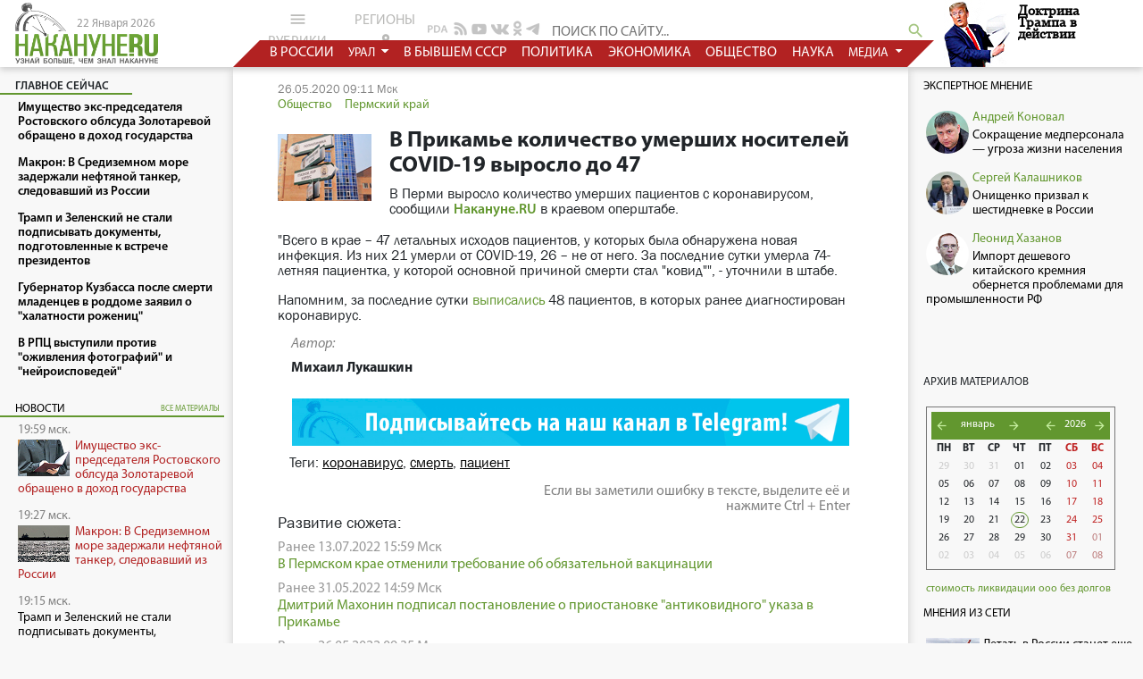

--- FILE ---
content_type: text/html
request_url: https://www.nakanune.ru/news/2020/05/26/22574482/
body_size: 33959
content:

<!DOCTYPE html>
<html lang="ru">
<head>
    <meta http-equiv="Content-Type" content="text/html; charset=utf-8" />
<meta name="viewport" content="width=device-width, initial-scale=1">
<meta name="description" content="В Перми выросло количество умерших пациентов с коронавирусом, сообщили Накануне;RU в краевом оперштабе;" />
<meta name="keywords" content="коронавирус, смерть, пациент" />
<title>В Прикамье количество умерших носителей COVID-19 выросло до 47 :  Новости Накануне.RU </title>

<link href="/bootstrap/css/bootstrap.min.css" rel="stylesheet" type="text/css" />
<script src="https://cdnjs.cloudflare.com/ajax/libs/popper.js/1.14.3/umd/popper.min.js"></script>
<script src="https://cdnjs.cloudflare.com/ajax/libs/jquery/3.3.1/jquery.min.js"></script>
<script src="/bootstrap/js/bootstrap.min.js"></script>

<link rel="stylesheet" href="https://cdnjs.cloudflare.com/ajax/libs/material-design-icons/3.0.1/iconfont/material-icons.min.css">

<link href="/css/newww/main.css?v=6653267149" rel="stylesheet" type="text/css" />
<link href="/css/newww/site_new.css?v=6653267139" rel="stylesheet" type="text/css" />
<link href="/css/newww/body_new.css?v=6653267139" rel="stylesheet" type="text/css" />
<link href="/css/newww/calendar.css?v=6653267138" rel="stylesheet" type="text/css" />

  
<meta property="og:title" content="В Прикамье количество умерших носителей COVID-19 выросло до 47" />
<meta property="og:description" content="В Перми выросло количество умерших пациентов с коронавирусом, сообщили Накануне.RU в краевом оперштабе." />
<meta property="og:image" content="https://media.nakanune.ru/images/pictures/image_big_102308.jpg" />
<meta property="og:type" content="article" />
<meta property="og:site_name" content="www.nakanune.ru" />
<meta property="og:url" content="https://www.nakanune.ru/news/2020/05/26/22574482/" />

<meta name="twitter:card" content="summary" />
<meta name="twitter:site" content="@nakanuneru" />
<meta name="twitter:title" content="В Прикамье количество умерших носителей COVID-19 выросло до 47" />
<meta name="twitter:description" content="В Перми выросло количество умерших пациентов с коронавирусом, сообщили Накануне.RU в краевом оперштабе." />
<meta name="twitter:image" content="https://media.nakanune.ru/images/pictures/image_big_102308.jpg" />

<link rel="canonical" href="https://www.nakanune.ru/news/2020/05/26/22574482/"/>

<BASE HREF="https://www.nakanune.ru/">
<link rel="shortcut icon" href="//media.nakanune.ru/images/nakanune.ico" />
<meta name="referrer" content="origin">

<meta name="viewport" content="width=device-width, initial-scale=0.7">

<link rel="stylesheet" type="text/css" href="//cdn.jsdelivr.net/gh/kenwheeler/slick@1.8.1/slick/slick.css"/>
    <!-- Add the slick-theme.css if you want default styling -->
  <link rel="stylesheet" type="text/css" href="//cdn.jsdelivr.net/gh/kenwheeler/slick@1.8.1/slick/slick-theme.css"/>

<link href="css/ydl.css" rel="stylesheet" type="text/css">

<script type="text/javascript" src="js/ajax.js"></script>
<script type="text/javascript" src="js/show_img.js"></script>
<!--<script src="//ajax.googleapis.com/ajax/libs/jquery/1.12.3/jquery.min.js"></script>-->
<script type="text/javascript" src="js/tabs.js"></script>
<script type="text/javascript" src="js/jester.js"></script>

<script type="text/javascript" src="js/newww/calendar.js?rst=Ja73ypNT520vn"></script>

	<script type="text/javascript" src="js/quote.js"></script>

<script type="text/javascript" src="js/send_error.js?clr=Jia2qp08fP23"></script>
<script type="text/javascript" src="js/jq_cookie.js"></script>
<script type="text/javascript" src="js/font.js"></script>
<link rel="image_src" href="//media.nakanune.ru/images/pictures/275x/image_102308.jpg" />
<meta name="title" content="В Прикамье количество умерших носителей COVID-19 выросло до 47" />
<script src="js/image_fix.js?v=6653267133"></script>

<script type="text/javascript" src="js/scroll_top.js"></script>


<script src='//www.google.com/recaptcha/api.js'></script> 

<!-- Google tag (gtag.js) -->
<script async src="https://www.googletagmanager.com/gtag/js?id=UA-92903721-1"></script>
<script>
window.dataLayer = window.dataLayer || [];
function gtag(){dataLayer.push(arguments);}
gtag('js', new Date());

gtag('config', 'UA-92903721-1');
</script>
                        

<!-- AdFox -->
<script>window.yaContextCb = window.yaContextCb || []</script>
<script src="https://yandex.ru/ads/system/context.js" async></script>
</head>
<body id="body">
    
    
        
        
           <!-- счетчик -->
           <noindex>
           <script type="text/JavaScript" encoding="cp1251">
             (function() {
             var sm = document.createElement("script");
             sm.type = "text/javascript";
             sm.async = true;
        
             sm.src = "/count/img.php?j=1&type=2&id=2574482"+'&rnd='+Math.round(Math.random()*100000000);
        
             var s = document.getElementsByTagName("script")[0];
             s.parentNode.insertBefore(sm, s);})();
           </script>
        
           <noscript><div style="position:absolute;left:-10000px;">
           <img src="/count/img.php?i=1&type=2&id=2574482&rnd=655283800" style="border:0;" height="1" width="1" alt="Count" />
           </div></noscript>
           </noindex>

        


<!-- Rating@Mail.ru counter -->
<script type="text/javascript">
var _tmr = _tmr || [];
_tmr.push({id: "593691", type: "pageView", start: (new Date()).getTime()});
(function (d, w) {
   var ts = d.createElement("script"); ts.type = "text/javascript"; ts.async = true;
   ts.src = (d.location.protocol == "https:" ? "https:" : "http:") + "//top-fwz1.mail.ru/js/code.js";
   var f = function () {var s = d.getElementsByTagName("script")[0]; s.parentNode.insertBefore(ts, s);};
   if (w.opera == "[object Opera]") { d.addEventListener("DOMContentLoaded", f, false); } else { f(); }
})(document, window);
</script><noscript><div style="position:absolute;left:-10000px;">
<img src="//top-fwz1.mail.ru/counter?id=593691;js=na" style="border:0;" height="1" width="1" alt="Рейтинг@Mail.ru" />
</div></noscript>
<!-- //Rating@Mail.ru counter -->



<!-- Yandex.Metrika 2 counter -->
<script type="text/javascript">
    (function (d, w, c) {
        (w[c] = w[c] || []).push(function() {
            try {
                w.yaCounter45128292 = new Ya.Metrika({
                    id:45128292,
                    clickmap:true,
                    trackLinks:true,
                    accurateTrackBounce:true
                });
            } catch(e) { }
        });

        var n = d.getElementsByTagName("script")[0],
            s = d.createElement("script"),
            f = function () { n.parentNode.insertBefore(s, n); };
        s.type = "text/javascript";
        s.async = true;
        s.src = "https://mc.yandex.ru/metrika/watch.js";

        if (w.opera == "[object Opera]") {
            d.addEventListener("DOMContentLoaded", f, false);
        } else { f(); }
    })(document, window, "yandex_metrika_callbacks");
</script>
<noscript><div><img src="https://mc.yandex.ru/watch/45128292" style="position:absolute; left:-9999px;" alt="" /></div></noscript>
<!-- /Yandex.Metrika 2 counter -->



<!-- google analytics (google metrika) -->
<script>
  (function(i,s,o,g,r,a,m){i['GoogleAnalyticsObject']=r;i[r]=i[r]||function(){
  (i[r].q=i[r].q||[]).push(arguments)},i[r].l=1*new Date();a=s.createElement(o),
  m=s.getElementsByTagName(o)[0];a.async=1;a.src=g;m.parentNode.insertBefore(a,m)
  })(window,document,'script','https://www.google-analytics.com/analytics.js','ga');
  ga('create', 'UA-92903721-1', 'auto');
  ga('send', 'pageview');
</script>
<!-- /google analytics (google metrika) -->

    
    
    
    <style>
        .banner-adfox {
            width: 100%;
            background-color: #fff;
            box-shadow: 0 0 7px #ccc; 
        }
        /* @media screen and (max-width: 770px) {
            .banner-adfox {
                height: 320px;
            }
        }    */
    </style>

<div style class="banner-adfox">
    
<center>
    <div id="adfox_167759026819522267"></div>
</center>    
<center>
    <div id="adfox_16776048934499608"></div>
</center></div>
    <header>
    <div class="leftCol leftCol-header logoBlock">
        <a href="/">
            <img src="//media.nakanune.ru/images/logo.png" style="width: 160px;">
        </a>
        <span class="logoBlock__date">22 Января 2026</span>
    </div>
    <div class="showInMobile">
        <div class="_buttons">

            <div class="dropleft grey_btn">
                <button type="button" class="dropdown-toggle" data-toggle="dropdown" aria-haspopup="true" aria-expanded="false">
                    рубрики<i class="material-icons" style="font-size: 21px;position: relative;top: 5px;">menu</i>
                </button>
                <div class="dropdown-menu" style="width: 360px;">
                    
                        <a class="dropdown-item"  href="https://www.nakanune.ru/theme/politika/">Политика</a>
                        
                    
                        <a class="dropdown-item"  href="https://www.nakanune.ru/theme/jekonomika/">Экономика</a>
                        
                    
                        <a class="dropdown-item"  href="https://www.nakanune.ru/theme/obshhestvo/">Общество</a>
                        
                    
                        <a class="dropdown-item"  href="https://www.nakanune.ru/theme/proisshestvija/">Происшествия</a>
                        
                    
                        <a class="dropdown-item"  href="https://www.nakanune.ru/theme/armija_i_vpk/">Армия и ВПК</a>
                        
                    
                        <a class="dropdown-item"  href="https://www.nakanune.ru/theme/obrazovanie/">Образование</a>
                        
                    
                        <a class="dropdown-item"  href="https://www.nakanune.ru/theme/hitech/">Наука и техника</a>
                        
                    
                        <a class="dropdown-item"  href="https://www.nakanune.ru/theme/zdravooxranenie/">Здравоохранение</a>
                        
                    
                        <a class="dropdown-item"  href="https://www.nakanune.ru/theme/sport/">Спорт</a>
                        
                    
                        <a class="dropdown-item"  href="https://www.nakanune.ru/theme/turizm/">Туризм</a>
                        
                    
                        <a class="dropdown-item"  href="https://www.nakanune.ru/theme/jekspertnoe_mnenie/">Экспертное мнение</a>
                        
                    
                        <a class="dropdown-item"  href="https://www.nakanune.ru/theme/vexi_istorii/">Вехи истории</a>
                        
                    
                        <a class="dropdown-item"  href="https://www.nakanune.ru/theme/portrety/">Портреты</a>
                        
                    
                        <a class="dropdown-item"  href="https://www.nakanune.ru/theme/knizhnyjj_obzor/">Книжный клуб</a>
                        
                    
                        <a class="dropdown-item"  href="https://www.nakanune.ru/theme/mnenija_iz_seti/">Мнения из Сети</a>
                        
                    
                        <a class="dropdown-item"  href="https://www.nakanune.ru/theme/pod_rentgenom/">Под ренTGеном</a>
                        
                    
                        <a class="dropdown-item"  href="https://www.nakanune.ru/theme/vkino/">ВКино</a>
                        
                    
                        <a class="dropdown-item"  href="https://www.nakanune.ru/theme/80letie_pobedy/">80-летие Победы</a>
                        
                                    </div>
            </div>

            <div class="dropleft grey_btn">
                <button type="button" class="dropdown-toggle" data-toggle="dropdown">
                    регионы<i class="material-icons">location_on</i>
                </button>
                <div class="dropdown-menu" style="max-height: 10000px;">
                                                                                        <a class="dropdown-title" href="https://www.nakanune.ru/theme/foreign/">В мире</a>
                                                                                                                                                                                                                                                                                                                                                                                                                                                                                                                                                                                                                                                                                                                                                                                                                                                                                                                                                                                                                                                                                                                                                                                                                                                                                                                                                                                                                                                                                                                                                                                                                                                                                                                                                                                                                                                                                                                                                                                                                                                                                                                                                                                                                                                                                                                                                                                                                                                                                                                                                                                                                                                                                                                                                                                                                                                                                                                                                                                                                                                                                                                                                                                                                                                                                                                                                                                                                                                                                                                                                                                                                                                                                                                                                                                                                                                                                                                                                                                                                                                                                                                                                                                                                                                                                                                                                                                                                                                                                                                                                                                                                                                                                                                                                                                                                                                                                                                                                                                                                                                                                                                                                                                                                                                                                                                                                                                <a class="dropdown-item" href="https://www.nakanune.ru/theme/russia/">В России</a>
                                                                                                                                                        <a class="dropdown-item" href="https://www.nakanune.ru/theme/xussr/">В бывшем СССР</a>
                                                                                                                                                        <a class="dropdown-item" href="https://www.nakanune.ru/theme/foreign/">За рубежом</a>
                                                                                                                        <a class="dropdown-title" href="https://www.nakanune.ru/theme/russia/">Россия</a>
                                                                                                                                                                                                                                                                                                                                                                                                                                                                                                                                                                                                                                                                                                                                                                                                                                                                                                                                                                                                                                                                                                                                                                                                                                                                                                                                                                                                                                                                                                                                                                                                                                                                                                                                                                                                                                                                                                                                                                                                                                                                                                                                                                                                                                                                                                                                                                                                                                                                                                                                                                                                                                                                                                                                                                                                                                                                                                                                                                                                                                                                                                                                                                                                                                                                                                                                                                                                                                                                                                                                                                                                                                                                                                                                                                                                                                                                                                                                                                                                                                                                                                                                                                                                                                                                                                                                                                                                                                                                                                                                                                                                                                                                                                                                                                                                                                                                                                                                                <a class="dropdown-item" href="https://www.nakanune.ru/theme/central/">Центральный ФО</a>
                                                                                                                                                        <a class="dropdown-item" href="https://www.nakanune.ru/theme/severozapadnyjj_fo/">СЗФО</a>
                                                                                                                                                        <a class="dropdown-item" href="https://www.nakanune.ru/theme/yuznyi_fo/">Южный ФО</a>
                                                                                                                                                        <a class="dropdown-item" href="https://www.nakanune.ru/theme/volga_fo/">Приволжский ФО</a>
                                                                                                                                                        <a class="dropdown-item" href="https://www.nakanune.ru/theme/syberia_fo/">Сибирский ФО</a>
                                                                                                                                                        <a class="dropdown-item" href="https://www.nakanune.ru/theme/fareast_fo/">Дальневосточный ФО</a>
                                                                                                                                                        <a class="dropdown-item" href="https://www.nakanune.ru/theme/severokavkazskijj_fo/">Северо-Кавказский ФО</a>
                                                                                                                                                        <a class="dropdown-item" href="https://www.nakanune.ru/theme/ural_fo/">Уральский ФО</a>
                                                                                                                                                                                                                                                                                    <a class="dropdown-title" href="https://www.nakanune.ru/theme/yuznyi_fo/">Южный ФО</a>
                                                                                                                                                                                                                                                                                                                                                                                                                                                                                                                                                                                                                                                                                                                                                                                                                                                                                                                                                                                                                                                                                                                                                                                                                                                                                                                                                                                                                                                                                                                                                                                                                                                                                                                                                                                                                                                                                                                                                                                                                                                                                                                                                                                                                                                                                                                                                                                                                                                                                                                                                                                                                                                                                                                                                                                                                                                                                                                                                                                                                                                                                                                                                                                                                                                                                                                                                                                                                                                                                                                                                                                                                                                                                                                                                                                                                                                                                                                                                                                                                                                                                                                                                                                                                                                                                                <a class="dropdown-item" href="https://www.nakanune.ru/theme/astraxanskaja_oblast_/">Астраханская область</a>
                                                                                                                                                        <a class="dropdown-item" href="https://www.nakanune.ru/theme/volgogradskaja_oblast_/">Волгоградская область</a>
                                                                                                                                                        <a class="dropdown-item" href="https://www.nakanune.ru/theme/dnr/">Донецкая Народная...</a>
                                                                                                                                                        <a class="dropdown-item" href="https://www.nakanune.ru/theme/zaporozhskaja_oblast_/">Запорожская область</a>
                                                                                                                                                        <a class="dropdown-item" href="https://www.nakanune.ru/theme/krasnodarskijj_krajj/">Краснодарский край</a>
                                                                                                                                                        <a class="dropdown-item" href="https://www.nakanune.ru/theme/luganskaya_narodnaja_respublika/">Луганская Народная...</a>
                                                                                                                                                        <a class="dropdown-item" href="https://www.nakanune.ru/theme/respublika_adygeja/">Республика Адыгея</a>
                                                                                                                                                        <a class="dropdown-item" href="https://www.nakanune.ru/theme/krym/">Республика Крым</a>
                                                                                                                                                        <a class="dropdown-item" href="https://www.nakanune.ru/theme/respublika_kalmykija/">Республика Калмыкия</a>
                                                                                                                                                        <a class="dropdown-item" href="https://www.nakanune.ru/theme/rostovskaja_oblast_/">Ростовская область</a>
                                                                                                                                                        <a class="dropdown-item" href="https://www.nakanune.ru/theme/sevastopol__2/">Севастополь</a>
                                                                                                                                                        <a class="dropdown-item" href="https://www.nakanune.ru/theme/xersonskaja_oblast_/">Херсонская область</a>
                                                                                                                                                                                                                                                                                                                                                                                                                                                                                                                                                                                                                                                                                                                    <a class="dropdown-title" href="https://www.nakanune.ru/theme/syberia_fo/">Сибирский ФО</a>
                                                                                                                                                                                                                                                                                                                                                                                                                                                                                                                                                                                                                                                                                                                                                                                                                                                                                                                                                                                                                                                                                                                                                                                                                                                                                                                                                                                                                                                                                                                                                                                                                                                                                                                                                                                                                                                                                                                                                                                                                                                                                                                                                                                                                                                                                                                                                                                                                                                                                                                                                                                                                                                                                                                                                                                                                                                                                                                                                                                                                                                                                                                                                                                                                                                                                                                                                                                                                                                                                                                                                                                                                                                                                                                                                        <a class="dropdown-item" href="https://www.nakanune.ru/theme/altajjskijj_krajj/">Алтайский край</a>
                                                                                                                                                        <a class="dropdown-item" href="https://www.nakanune.ru/theme/irkutskaja_oblast_/">Иркутская область</a>
                                                                                                                                                        <a class="dropdown-item" href="https://www.nakanune.ru/theme/kemerovskaja_oblast_/">Кемеровская область</a>
                                                                                                                                                        <a class="dropdown-item" href="https://www.nakanune.ru/theme/krasnojarskijj_krajj/">Красноярский край</a>
                                                                                                                                                        <a class="dropdown-item" href="https://www.nakanune.ru/theme/novosibirskaja_oblast_/">Новосибирская область</a>
                                                                                                                                                        <a class="dropdown-item" href="https://www.nakanune.ru/theme/omskaja_oblast_/">Омская область</a>
                                                                                                                                                        <a class="dropdown-item" href="https://www.nakanune.ru/theme/respublika_altajj/">Республика Алтай</a>
                                                                                                                                                        <a class="dropdown-item" href="https://www.nakanune.ru/theme/respublika_tyva/">Республика Тыва</a>
                                                                                                                                                        <a class="dropdown-item" href="https://www.nakanune.ru/theme/respublika_hakasija/">Республика Хакасия</a>
                                                                                                                                                        <a class="dropdown-item" href="https://www.nakanune.ru/theme/tomskaja_oblast_/">Томская область</a>
                                                                                                                                                                                                                                                                                                                                                                                                                                                                                                                                                                                                                                                                                                                                                                                                                                                                                                                                                                                                                                                                                                                                                                                                                                                                                                                                                                    <a class="dropdown-title" href="https://www.nakanune.ru/theme/severokavkazskijj_fo/">Северо-Кавказский ФО</a>
                                                                                                                                                                                                                                                                                                                                                                                                                                                                                                                                                                                                                                                                                                                                                                                                                                                                                                                                                                                                                                                                                                                                                                                                                                                                                                                                                                                                                                                                                                                                                                                                                                                                                                                                                                                                                                                                                                                                                                                                                                                                                                                                                                                                                                                                                                                                                                                                                                                                                                                                                                                                                                                                                                                                                                                                                                                                                                                                                                                                                                                                                                                                                                                                                                                                                                                                                                            <a class="dropdown-item" href="https://www.nakanune.ru/theme/kabardinobalkarskaja_respublika/">Кабардино-Балкарская...</a>
                                                                                                                                                        <a class="dropdown-item" href="https://www.nakanune.ru/theme/karachaevo_cherkesskaja_respublika/">Карачаево-Черкесская...</a>
                                                                                                                                                        <a class="dropdown-item" href="https://www.nakanune.ru/theme/respublika_dagestan/">Республика Дагестан</a>
                                                                                                                                                        <a class="dropdown-item" href="https://www.nakanune.ru/theme/respublika_ingushetija/">Республика Ингушетия</a>
                                                                                                                                                        <a class="dropdown-item" href="https://www.nakanune.ru/theme/respublika_severnaja_osetija__alanija/">Республика Северная...</a>
                                                                                                                                                        <a class="dropdown-item" href="https://www.nakanune.ru/theme/stavropol_skijj_krajj/">Ставропольский край</a>
                                                                                                                                                        <a class="dropdown-item" href="https://www.nakanune.ru/theme/chechenskaja_respublika/">Чеченская республика</a>
                                                                                                                                                                                                                                                                                                                                                                                                                                                                                                                                                                                                                                                                                                                                                                                                                                                                                                                                                                                                                                                                                                                                                                                                                                                                                                                                                                                                                                                                                                                                                                                                                                                                                                                                                                                                                                                                                                            <a class="dropdown-title" href="https://www.nakanune.ru/theme/central/">Центральный ФО</a>
                                                                                                                                                                                                                                                                                                                                                                                                                                                                                                                                                                                                                                                                                                                                                                                                                                                                                                                                                                                                                                                                                                                                                                                                                                                                                                                                                                                                                                                                                                                                                                                                                                                                                                                                                                                                                                                                                                                                                                                                                                                                                                                                                                                                                                                                                                                                                                                                    <a class="dropdown-item" href="https://www.nakanune.ru/theme/belgorodskaja_oblast_/">Белгородская область</a>
                                                                                                                                                        <a class="dropdown-item" href="https://www.nakanune.ru/theme/brjanskaja_oblast_/">Брянская область</a>
                                                                                                                                                        <a class="dropdown-item" href="https://www.nakanune.ru/theme/vladimirskaja_oblast_/">Владимирская область</a>
                                                                                                                                                        <a class="dropdown-item" href="https://www.nakanune.ru/theme/voroonezhskaja_oblast_/">Воронежская область</a>
                                                                                                                                                        <a class="dropdown-item" href="https://www.nakanune.ru/theme/ivanovskaja_oblast_/">Ивановская область</a>
                                                                                                                                                        <a class="dropdown-item" href="https://www.nakanune.ru/theme/kaluzhskaja_oblast_/">Калужская область</a>
                                                                                                                                                        <a class="dropdown-item" href="https://www.nakanune.ru/theme/kostromskaja_oblast_/">Костромская область</a>
                                                                                                                                                        <a class="dropdown-item" href="https://www.nakanune.ru/theme/kurskaja_oblast_/">Курская область</a>
                                                                                                                                                        <a class="dropdown-item" href="https://www.nakanune.ru/theme/lipeckaja_oblast/">Липецкая область</a>
                                                                                                                                                        <a class="dropdown-item" href="https://www.nakanune.ru/theme/moskva_2/">Москва</a>
                                                                                                                                                        <a class="dropdown-item" href="https://www.nakanune.ru/theme/moskovskaja_oblast__2/">Московская область</a>
                                                                                                                                                        <a class="dropdown-item" href="https://www.nakanune.ru/theme/orlovskaja_oblast_/">Орловская область</a>
                                                                                                                                                        <a class="dropdown-item" href="https://www.nakanune.ru/theme/rjazanskaja_oblast_/">Рязанская область</a>
                                                                                                                                                        <a class="dropdown-item" href="https://www.nakanune.ru/theme/smolenskaja_oblast_/">Смоленская область</a>
                                                                                                                                                        <a class="dropdown-item" href="https://www.nakanune.ru/theme/tambovskaja_oblast_/">Тамбовская область</a>
                                                                                                                                                        <a class="dropdown-item" href="https://www.nakanune.ru/theme/tverskaja_oblast_/">Тверская область</a>
                                                                                                                                                        <a class="dropdown-item" href="https://www.nakanune.ru/theme/tul_skaja_oblast_/">Тульская область</a>
                                                                                                                                                        <a class="dropdown-item" href="https://www.nakanune.ru/theme/jaroslavskaja_oblast_/">Ярославская область</a>
                                                                                                                                                                                                                                                                                                                                                                                                                                                                                                                                                                                                                                                                                                                                                                                                                                                                                                                                                                                                                                                                                                                                                                                                                                                                                                                                                                                                                                                                                                                                                                                                                                                                                                                                                                                                                                                                                                                                                                                                                                                                                                                                                                                                                                                                                        <a class="dropdown-title" href="https://www.nakanune.ru/theme/severozapadnyjj_fo/">Северо-Западный ФО</a>
                                                                                                                                                                                                                                                                                                                                                                                                                                                                                                                                                                                                                                                                                                                                                                                                                                                                                                                                                                                                                                                                                                                                                                                                                                                                                                                                                                                                                                                                                                                                                                                                                                                                                                                                                                                                        <a class="dropdown-item" href="https://www.nakanune.ru/theme/arxangel_skaja_oblast_/">Архангельская область</a>
                                                                                                                                                        <a class="dropdown-item" href="https://www.nakanune.ru/theme/vologodskaja_oblast_/">Вологодская область</a>
                                                                                                                                                        <a class="dropdown-item" href="https://www.nakanune.ru/theme/kaliningradskaja_oblast_/">Калининградская область</a>
                                                                                                                                                        <a class="dropdown-item" href="https://www.nakanune.ru/theme/leningradskaja_oblast_/">Ленинградская область</a>
                                                                                                                                                        <a class="dropdown-item" href="https://www.nakanune.ru/theme/murmanskaja_oblast_/">Мурманская область</a>
                                                                                                                                                        <a class="dropdown-item" href="https://www.nakanune.ru/theme/neneckijj_avtonomnyjj_okrug/">Ненецкий автономный округ</a>
                                                                                                                                                        <a class="dropdown-item" href="https://www.nakanune.ru/theme/novgorodskaja_oblast_/">Новгородская область</a>
                                                                                                                                                        <a class="dropdown-item" href="https://www.nakanune.ru/theme/pskovskaja_oblast_/">Псковская область</a>
                                                                                                                                                        <a class="dropdown-item" href="https://www.nakanune.ru/theme/respublika_karelija/">Республика Карелия</a>
                                                                                                                                                        <a class="dropdown-item" href="https://www.nakanune.ru/theme/respublika_komi/">Республика Коми</a>
                                                                                                                                                        <a class="dropdown-item" href="https://www.nakanune.ru/theme/sanktpeterburg_2/">Санкт-Петербург</a>
                                                                                                                                                                                                                                                                                                                                                                                                                                                                                                                                                                                                                                                                                                                                                                                                                                                                                                                                                                                                                                                                                                                                                                                                                                                                                                                                                                                                                                                                                                                                                                                                                                                                                                                                                                                                                                                                                                                                                                                                                                                                                                                                                                                                                                                                                                                                                                                                                                                                                                                                                                                                                                                                                                                                                                                                                                                                                                                                                                                                                                                                                                                                                                                                                                                                <a class="dropdown-title" href="https://www.nakanune.ru/theme/fareast_fo/">Дальневосточный ФО</a>
                                                                                                                                                                                                                                                                                                                                                                                                                                                                                                                                                                                                                                                                                                                                                                                                                                                                                                                                                                                                                                                                                                                                                                                                            <a class="dropdown-item" href="https://www.nakanune.ru/theme/amurskaja_oblast_/">Амурская область</a>
                                                                                                                                                        <a class="dropdown-item" href="https://www.nakanune.ru/theme/evrejjskaja_avtonomnaja_oblast_/">Еврейская автономная...</a>
                                                                                                                                                        <a class="dropdown-item" href="https://www.nakanune.ru/theme/zabajjkal_skijj_krajj/">Забайкальский край</a>
                                                                                                                                                        <a class="dropdown-item" href="https://www.nakanune.ru/theme/kamchatskijj_krajj/">Камчатский край</a>
                                                                                                                                                        <a class="dropdown-item" href="https://www.nakanune.ru/theme/magadanskaja_oblast_/">Магаданская область</a>
                                                                                                                                                        <a class="dropdown-item" href="https://www.nakanune.ru/theme/primorskijj_krajj/">Приморский край</a>
                                                                                                                                                        <a class="dropdown-item" href="https://www.nakanune.ru/theme/respublika_burjatija/">Республика Бурятия</a>
                                                                                                                                                        <a class="dropdown-item" href="https://www.nakanune.ru/theme/respublika_saha/">Республика Саха (Якутия)</a>
                                                                                                                                                        <a class="dropdown-item" href="https://www.nakanune.ru/theme/saxalinskaja_oblast_/">Сахалинская область</a>
                                                                                                                                                        <a class="dropdown-item" href="https://www.nakanune.ru/theme/habarovskijj_krajj/">Хабаровский край</a>
                                                                                                                                                        <a class="dropdown-item" href="https://www.nakanune.ru/theme/chukotskijj_avtonomnyjj_okrug/">Чукотский автономный...</a>
                                                                                                                                                                                                                                                                                                                                                                                                                                                                                                                                                                                                                                                                                                                                                                                                                                                                                                                                                                                                                                                                                                                                                                                                                                                                                                                                                                                                                                                                                                                                                                                                                                                                                                                                                                                                                                                                                                                                                                                                                                                                                                                                                                                                                                                                                                                                                                                                                                                                                                                                                                                                                                                                                                                                                                                                                                                                                                                                                                                                                                                                                                                                                                                                                                                                                                                                                                                                                                                                                                                                                                                                                                                                                                                                                                                                                                                            <a class="dropdown-title" href="https://www.nakanune.ru/theme/volga_fo/">Приволжский ФО</a>
                                                                                                                                                                                                                                                                                                                                                                                                                                                    <a class="dropdown-item" href="https://www.nakanune.ru/theme/kirovskaja_oblast_/">Кировская область</a>
                                                                                                                                                        <a class="dropdown-item" href="https://www.nakanune.ru/theme/nizhegorodskaja_oblast_/">Нижегородская область</a>
                                                                                                                                                        <a class="dropdown-item" href="https://www.nakanune.ru/theme/orenburgskaja_oblast_/">Оренбургская область</a>
                                                                                                                                                        <a class="dropdown-item" href="https://www.nakanune.ru/theme/penzenskaja_oblast_/">Пензенская область</a>
                                                                                                                                                        <a class="dropdown-item" href="https://www.nakanune.ru/theme/permskijj_krajj/">Пермский край</a>
                                                                                                                                                        <a class="dropdown-item" href="https://www.nakanune.ru/theme/respublika_bashkortostan/">Республика Башкортостан</a>
                                                                                                                                                        <a class="dropdown-item" href="https://www.nakanune.ru/theme/respublika_marijj_jel/">Республика Марий Эл</a>
                                                                                                                                                        <a class="dropdown-item" href="https://www.nakanune.ru/theme/respublika_mordovija/">Республика Мордовия</a>
                                                                                                                                                        <a class="dropdown-item" href="https://www.nakanune.ru/theme/respublika_tatarstan/">Республика Татарстан</a>
                                                                                                                                                        <a class="dropdown-item" href="https://www.nakanune.ru/theme/samarskaja_oblast/">Самарская область</a>
                                                                                                                                                        <a class="dropdown-item" href="https://www.nakanune.ru/theme/saratovskaja_oblast_/">Саратовская область</a>
                                                                                                                                                        <a class="dropdown-item" href="https://www.nakanune.ru/theme/ul_janovskaja_oblast_/">Ульяновская область</a>
                                                                                                                                                        <a class="dropdown-item" href="https://www.nakanune.ru/theme/udmurtskaja_respublika/">Удмуртская Республика</a>
                                                                                                                                                        <a class="dropdown-item" href="https://www.nakanune.ru/theme/chuvashskaja_respublika/">Чувашская Республика</a>
                                                                                                                                                                                                                                                                                                                                                                                                                                                                                                                                                                                                                                                                                                                                                                                                                                                                                                                                                                                                                                                                                                                                                                                                                                                                                                                                                                                                                                                                                                                                                                                                                                                                                                                                                                                                                                                                                                                                                                                                                                                                                                                                                                                                                                                                                                                                                                                                                                                                                                                                                                                                                                                                                                                                                                                                                                                                                                                                                                                                                                                                                                                                                                                                                                                                                                                                                                                                                                                                                                                                                                                                                                                                                                                                                                                                                                                                                                                                                                                                                                                                                                                                                                                                                                                                                                                                                                                                                                                        <a class="dropdown-title" href="https://www.nakanune.ru/theme/ural_fo/">Уральский ФО</a>
                                                                                                                            <a class="dropdown-item" href="https://www.nakanune.ru/theme/ekb/">Свердловская область</a>
                                                                                                                                                        <a class="dropdown-item" href="https://www.nakanune.ru/theme/chel/">Челябинская область</a>
                                                                                                                                                        <a class="dropdown-item" href="https://www.nakanune.ru/theme/kurgan/">Курганская область</a>
                                                                                                                                                        <a class="dropdown-item" href="https://www.nakanune.ru/theme/tumen/">Тюменская область</a>
                                                                                                                                                        <a class="dropdown-item" href="https://www.nakanune.ru/theme/hmao/">Ханты-Мансийский АО -...</a>
                                                                                                                                                        <a class="dropdown-item" href="https://www.nakanune.ru/theme/yanao/">Ямало-Ненецкий АО</a>
                                                                                                                                                                                                                                                                                                                                                                                                                                                                                                                                                                                                                                                                                                                                                                                                                                                                                                                                                                                                                                                                                                                                                                                                                                                                                                                                                                                                                                                                                                                                                                                                                                                                                                                                                                                                                                                                                                                                                                                                                                                                                                                                                                                                                                                                                                                                                                                                                                                                                                                                                                                                                                                                                                                                                                                                                                                                                                                                                                                                                                                                                                                                                                                                                                                                                                                                                                                                                                                                                                                                                                                                                                                                                                                                                                                                                                                                                                                                                                                                                                                                                                                                                                                                                                                                                                                                                                                                                                                                                                                                                                                                                                                                                                                                                                                                                                                                                                                                                                                                                                                                                                                                                                                </div>
            </div>


<!--                <a href="#" class="grey_btn">все регионы<i class="material-icons">location_on</i></a>-->


            <div style="display: flex;margin-right: -8px;">
                <a href="//pda.nakanune.ru/" class="social_item social_item-pda"></a>
                <a href="//www.nakanune.ru/rss.php" class="social_item social_item-rssNews"></a>
                <a href="https://www.youtube.com/user/NakanuneTV" class="social_item social_item-yt" target="_blank"></a>
                            	<a href="https://vk.com/nakanuneru" class="social_item social_item-vk" target="_blank"></a>
            	            	<a href="https://ok.ru/nakanuneru" class="social_item social_item-ok" target="_blank"></a>
            	<a href="https://t.me/nakanuneru" class="social_item social_item-tg" target="_blank"></a>
            	            </div>
        </div>
    </div>
    <div class="centralCol centralCol-header">
        <div class="_buttons">

            <div class="dropdown grey_btn hiddenOnMobile">
                <button type="button" class="dropdown-toggle" data-toggle="dropdown" style="cursor: pointer;">
                    <i class="material-icons" style="font-size: 21px;position: relative;top: 5px;">menu</i>рубрики
                </button>
                <div class="dropdown-menu" style="width: 360px; height: 300px;">
                    <div style="display: flex; flex-wrap: wrap; flex-direction: column;height: 100%">
                    
                        <a class="dropdown-item"  href="https://www.nakanune.ru/theme/politika/">Политика</a>

                    
                        <a class="dropdown-item"  href="https://www.nakanune.ru/theme/jekonomika/">Экономика</a>

                    
                        <a class="dropdown-item"  href="https://www.nakanune.ru/theme/obshhestvo/">Общество</a>

                    
                        <a class="dropdown-item"  href="https://www.nakanune.ru/theme/proisshestvija/">Происшествия</a>

                    
                        <a class="dropdown-item"  href="https://www.nakanune.ru/theme/armija_i_vpk/">Армия и ВПК</a>

                    
                        <a class="dropdown-item"  href="https://www.nakanune.ru/theme/obrazovanie/">Образование</a>

                    
                        <a class="dropdown-item"  href="https://www.nakanune.ru/theme/hitech/">Наука и техника</a>

                    
                        <a class="dropdown-item"  href="https://www.nakanune.ru/theme/zdravooxranenie/">Здравоохранение</a>

                    
                        <a class="dropdown-item"  href="https://www.nakanune.ru/theme/sport/">Спорт</a>

                    
                        <a class="dropdown-item"  href="https://www.nakanune.ru/theme/turizm/">Туризм</a>

                    
                        <a class="dropdown-item"  href="https://www.nakanune.ru/theme/jekspertnoe_mnenie/">Экспертное мнение</a>

                    
                        <a class="dropdown-item"  href="https://www.nakanune.ru/theme/vexi_istorii/">Вехи истории</a>

                    
                        <a class="dropdown-item"  href="https://www.nakanune.ru/theme/portrety/">Портреты</a>

                    
                        <a class="dropdown-item"  href="https://www.nakanune.ru/theme/knizhnyjj_obzor/">Книжный клуб</a>

                    
                        <a class="dropdown-item"  href="https://www.nakanune.ru/theme/mnenija_iz_seti/">Мнения из Сети</a>

                    
                        <a class="dropdown-item"  href="https://www.nakanune.ru/theme/pod_rentgenom/">Под ренTGеном</a>

                    
                        <a class="dropdown-item"  href="https://www.nakanune.ru/theme/vkino/">ВКино</a>

                    
                        <a class="dropdown-item"  href="https://www.nakanune.ru/theme/80letie_pobedy/">80-летие Победы</a>

                                        </div>
                </div>
            </div>

            <div class="dropdown grey_btn hiddenOnMobile" >
                <button type="button" class="dropdown-toggle" data-toggle="dropdown" style="cursor: pointer;">
                    регионы<i class="material-icons">location_on</i>
                </button>
                <div class="dropdown-menu regions">
                                        <div style="display: flex; flex-wrap: wrap; flex-direction: column; width: 100%; height: 100%;">
                                                                    <a class="dropdown-title" href="https://www.nakanune.ru/theme/foreign/">В мире</a>
                                                                                                                                                                                                                                                                                                                                                                                                                                                                                                                                                                                                                                                                                                                                                                                                                                                                                                                                                                                                                                                                                                                                                                                                                                                                                                                                                                                                                                                                                                                                                                                                                                                                                                                                                                                                                                                                                                                                                                                                                                                                                                                                                                                                                                                                                                                                                                                                                                                                                                                                                                                                                                                                                                                                                                                                                                                                                                                                                                                                                                                                                                                                                                                                                                                                                                                                                                                                                                                                                                                                                                                                                                                                                                                                                                                                                                                                                                                                                                                                                                                                                                                                                                                                                                                                                                                                                                                                                                                                                                                                                                                                                                                                                                                                                                                                                                                                                                                                                                                                                                                                                                                                                                                                                                                                                                                                            <a class="dropdown-item"  href="https://www.nakanune.ru/theme/russia/">В России</a>
                                                                                                                    <a class="dropdown-item"  href="https://www.nakanune.ru/theme/xussr/">В бывшем СССР</a>
                                                                                                                    <a class="dropdown-item"  href="https://www.nakanune.ru/theme/foreign/">За рубежом</a>
                                                                                                                        <a class="dropdown-title" href="https://www.nakanune.ru/theme/russia/">Россия</a>
                                                                                                                                                                                                                                                                                                                                                                                                                                                                                                                                                                                                                                                                                                                                                                                                                                                                                                                                                                                                                                                                                                                                                                                                                                                                                                                                                                                                                                                                                                                                                                                                                                                                                                                                                                                                                                                                                                                                                                                                                                                                                                                                                                                                                                                                                                                                                                                                                                                                                                                                                                                                                                                                                                                                                                                                                                                                                                                                                                                                                                                                                                                                                                                                                                                                                                                                                                                                                                                                                                                                                                                                                                                                                                                                                                                                                                                                                                                                                                                                                                                                                                                                                                                                                                                                                                                                                                                                                                                                                                                                                                                                                                                                                                                                                                                                                                                                                                            <a class="dropdown-item"  href="https://www.nakanune.ru/theme/central/">Центральный ФО</a>
                                                                                                                    <a class="dropdown-item"  href="https://www.nakanune.ru/theme/severozapadnyjj_fo/">СЗФО</a>
                                                                                                                    <a class="dropdown-item"  href="https://www.nakanune.ru/theme/yuznyi_fo/">Южный ФО</a>
                                                                                                                    <a class="dropdown-item"  href="https://www.nakanune.ru/theme/volga_fo/">Приволжский ФО</a>
                                                                                                                    <a class="dropdown-item"  href="https://www.nakanune.ru/theme/syberia_fo/">Сибирский ФО</a>
                                                                                                                    <a class="dropdown-item"  href="https://www.nakanune.ru/theme/fareast_fo/">Дальневосточный ФО</a>
                                                                                                                    <a class="dropdown-item"  href="https://www.nakanune.ru/theme/severokavkazskijj_fo/">Северо-Кавказский ФО</a>
                                                                                                                    <a class="dropdown-item"  href="https://www.nakanune.ru/theme/ural_fo/">Уральский ФО</a>
                                                                                                                                                                                                                                                                                    <a class="dropdown-title" href="https://www.nakanune.ru/theme/yuznyi_fo/">Южный ФО</a>
                                                                                                                                                                                                                                                                                                                                                                                                                                                                                                                                                                                                                                                                                                                                                                                                                                                                                                                                                                                                                                                                                                                                                                                                                                                                                                                                                                                                                                                                                                                                                                                                                                                                                                                                                                                                                                                                                                                                                                                                                                                                                                                                                                                                                                                                                                                                                                                                                                                                                                                                                                                                                                                                                                                                                                                                                                                                                                                                                                                                                                                                                                                                                                                                                                                                                                                                                                                                                                                                                                                                                                                                                                                                                                                                                                                                                                                                                                                                                                                                                                                                                                                                                                                                                                                            <a class="dropdown-item"  href="https://www.nakanune.ru/theme/astraxanskaja_oblast_/">Астраханская область</a>
                                                                                                                    <a class="dropdown-item"  href="https://www.nakanune.ru/theme/volgogradskaja_oblast_/">Волгоградская область</a>
                                                                                                                    <a class="dropdown-item"  href="https://www.nakanune.ru/theme/dnr/">Донецкая Народная...</a>
                                                                                                                    <a class="dropdown-item"  href="https://www.nakanune.ru/theme/zaporozhskaja_oblast_/">Запорожская область</a>
                                                                                                                    <a class="dropdown-item"  href="https://www.nakanune.ru/theme/krasnodarskijj_krajj/">Краснодарский край</a>
                                                                                                                    <a class="dropdown-item"  href="https://www.nakanune.ru/theme/luganskaya_narodnaja_respublika/">Луганская Народная...</a>
                                                                                                                    <a class="dropdown-item"  href="https://www.nakanune.ru/theme/respublika_adygeja/">Республика Адыгея</a>
                                                                                                                    <a class="dropdown-item"  href="https://www.nakanune.ru/theme/krym/">Республика Крым</a>
                                                                                                                    <a class="dropdown-item"  href="https://www.nakanune.ru/theme/respublika_kalmykija/">Республика Калмыкия</a>
                                                                                                                    <a class="dropdown-item"  href="https://www.nakanune.ru/theme/rostovskaja_oblast_/">Ростовская область</a>
                                                                                                                    <a class="dropdown-item"  href="https://www.nakanune.ru/theme/sevastopol__2/">Севастополь</a>
                                                                                                                    <a class="dropdown-item"  href="https://www.nakanune.ru/theme/xersonskaja_oblast_/">Херсонская область</a>
                                                                                                                                                                                                                                                                                                                                                                                                                                                                                                                                                                                                                                                                                                                    <a class="dropdown-title" href="https://www.nakanune.ru/theme/syberia_fo/">Сибирский ФО</a>
                                                                                                                                                                                                                                                                                                                                                                                                                                                                                                                                                                                                                                                                                                                                                                                                                                                                                                                                                                                                                                                                                                                                                                                                                                                                                                                                                                                                                                                                                                                                                                                                                                                                                                                                                                                                                                                                                                                                                                                                                                                                                                                                                                                                                                                                                                                                                                                                                                                                                                                                                                                                                                                                                                                                                                                                                                                                                                                                                                                                                                                                                                                                                                                                                                                                                                                                                                                                                                                                                                                                                                                                                                                                                                                    <a class="dropdown-item"  href="https://www.nakanune.ru/theme/altajjskijj_krajj/">Алтайский край</a>
                                                                                                                    <a class="dropdown-item"  href="https://www.nakanune.ru/theme/irkutskaja_oblast_/">Иркутская область</a>
                                                                                                                    <a class="dropdown-item"  href="https://www.nakanune.ru/theme/kemerovskaja_oblast_/">Кемеровская область</a>
                                                                                                                    <a class="dropdown-item"  href="https://www.nakanune.ru/theme/krasnojarskijj_krajj/">Красноярский край</a>
                                                                                                                    <a class="dropdown-item"  href="https://www.nakanune.ru/theme/novosibirskaja_oblast_/">Новосибирская область</a>
                                                                                                                    <a class="dropdown-item"  href="https://www.nakanune.ru/theme/omskaja_oblast_/">Омская область</a>
                                                                                                                    <a class="dropdown-item"  href="https://www.nakanune.ru/theme/respublika_altajj/">Республика Алтай</a>
                                                                                                                    <a class="dropdown-item"  href="https://www.nakanune.ru/theme/respublika_tyva/">Республика Тыва</a>
                                                                                                                    <a class="dropdown-item"  href="https://www.nakanune.ru/theme/respublika_hakasija/">Республика Хакасия</a>
                                                                                                                    <a class="dropdown-item"  href="https://www.nakanune.ru/theme/tomskaja_oblast_/">Томская область</a>
                                                                                                                                                                                                                                                                                                                                                                                                                                                                                                                                                                                                                                                                                                                                                                                                                                                                                                                                                                                                                                                                                                                                                                                                                                                                                                                                                                    <a class="dropdown-title" href="https://www.nakanune.ru/theme/severokavkazskijj_fo/">Северо-Кавказский ФО</a>
                                                                                                                                                                                                                                                                                                                                                                                                                                                                                                                                                                                                                                                                                                                                                                                                                                                                                                                                                                                                                                                                                                                                                                                                                                                                                                                                                                                                                                                                                                                                                                                                                                                                                                                                                                                                                                                                                                                                                                                                                                                                                                                                                                                                                                                                                                                                                                                                                                                                                                                                                                                                                                                                                                                                                                                                                                                                                                                                                                                                                                                                                                                                                                                                                                                                                                                                        <a class="dropdown-item"  href="https://www.nakanune.ru/theme/kabardinobalkarskaja_respublika/">Кабардино-Балкарская...</a>
                                                                                                                    <a class="dropdown-item"  href="https://www.nakanune.ru/theme/karachaevo_cherkesskaja_respublika/">Карачаево-Черкесская...</a>
                                                                                                                    <a class="dropdown-item"  href="https://www.nakanune.ru/theme/respublika_dagestan/">Республика Дагестан</a>
                                                                                                                    <a class="dropdown-item"  href="https://www.nakanune.ru/theme/respublika_ingushetija/">Республика Ингушетия</a>
                                                                                                                    <a class="dropdown-item"  href="https://www.nakanune.ru/theme/respublika_severnaja_osetija__alanija/">Республика Северная...</a>
                                                                                                                    <a class="dropdown-item"  href="https://www.nakanune.ru/theme/stavropol_skijj_krajj/">Ставропольский край</a>
                                                                                                                    <a class="dropdown-item"  href="https://www.nakanune.ru/theme/chechenskaja_respublika/">Чеченская республика</a>
                                                                                                                                                                                                                                                                                                                                                                                                                                                                                                                                                                                                                                                                                                                                                                                                                                                                                                                                                                                                                                                                                                                                                                                                                                                                                                                                                                                                                                                                                                                                                                                                                                                                                                                                                                                                                                                                                                            <a class="dropdown-title" href="https://www.nakanune.ru/theme/central/">Центральный ФО</a>
                                                                                                                                                                                                                                                                                                                                                                                                                                                                                                                                                                                                                                                                                                                                                                                                                                                                                                                                                                                                                                                                                                                                                                                                                                                                                                                                                                                                                                                                                                                                                                                                                                                                                                                                                                                                                                                                                                                                                                                                                                                                                                                                                                                                                                                                                                                                                                <a class="dropdown-item"  href="https://www.nakanune.ru/theme/belgorodskaja_oblast_/">Белгородская область</a>
                                                                                                                    <a class="dropdown-item"  href="https://www.nakanune.ru/theme/brjanskaja_oblast_/">Брянская область</a>
                                                                                                                    <a class="dropdown-item"  href="https://www.nakanune.ru/theme/vladimirskaja_oblast_/">Владимирская область</a>
                                                                                                                    <a class="dropdown-item"  href="https://www.nakanune.ru/theme/voroonezhskaja_oblast_/">Воронежская область</a>
                                                                                                                    <a class="dropdown-item"  href="https://www.nakanune.ru/theme/ivanovskaja_oblast_/">Ивановская область</a>
                                                                                                                    <a class="dropdown-item"  href="https://www.nakanune.ru/theme/kaluzhskaja_oblast_/">Калужская область</a>
                                                                                                                    <a class="dropdown-item"  href="https://www.nakanune.ru/theme/kostromskaja_oblast_/">Костромская область</a>
                                                                                                                    <a class="dropdown-item"  href="https://www.nakanune.ru/theme/kurskaja_oblast_/">Курская область</a>
                                                                                                                    <a class="dropdown-item"  href="https://www.nakanune.ru/theme/lipeckaja_oblast/">Липецкая область</a>
                                                                                                                    <a class="dropdown-item"  href="https://www.nakanune.ru/theme/moskva_2/">Москва</a>
                                                                                                                    <a class="dropdown-item"  href="https://www.nakanune.ru/theme/moskovskaja_oblast__2/">Московская область</a>
                                                                                                                    <a class="dropdown-item"  href="https://www.nakanune.ru/theme/orlovskaja_oblast_/">Орловская область</a>
                                                                                                                    <a class="dropdown-item"  href="https://www.nakanune.ru/theme/rjazanskaja_oblast_/">Рязанская область</a>
                                                                                                                    <a class="dropdown-item"  href="https://www.nakanune.ru/theme/smolenskaja_oblast_/">Смоленская область</a>
                                                                                                                    <a class="dropdown-item"  href="https://www.nakanune.ru/theme/tambovskaja_oblast_/">Тамбовская область</a>
                                                                                                                    <a class="dropdown-item"  href="https://www.nakanune.ru/theme/tverskaja_oblast_/">Тверская область</a>
                                                                                                                    <a class="dropdown-item"  href="https://www.nakanune.ru/theme/tul_skaja_oblast_/">Тульская область</a>
                                                                                                                    <a class="dropdown-item"  href="https://www.nakanune.ru/theme/jaroslavskaja_oblast_/">Ярославская область</a>
                                                                                                                                                                                                                                                                                                                                                                                                                                                                                                                                                                                                                                                                                                                                                                                                                                                                                                                                                                                                                                                                                                                                                                                                                                                                                                                                                                                                                                                                                                                                                                                                                                                                                                                                                                                                                                                                                                                                                                                                                                                                                                                                                                                                                                                                                        <a class="dropdown-title" href="https://www.nakanune.ru/theme/severozapadnyjj_fo/">Северо-Западный ФО</a>
                                                                                                                                                                                                                                                                                                                                                                                                                                                                                                                                                                                                                                                                                                                                                                                                                                                                                                                                                                                                                                                                                                                                                                                                                                                                                                                                                                                                                                                                                                                                                                                                                                                                                                                                                                    <a class="dropdown-item"  href="https://www.nakanune.ru/theme/arxangel_skaja_oblast_/">Архангельская область</a>
                                                                                                                    <a class="dropdown-item"  href="https://www.nakanune.ru/theme/vologodskaja_oblast_/">Вологодская область</a>
                                                                                                                    <a class="dropdown-item"  href="https://www.nakanune.ru/theme/kaliningradskaja_oblast_/">Калининградская область</a>
                                                                                                                    <a class="dropdown-item"  href="https://www.nakanune.ru/theme/leningradskaja_oblast_/">Ленинградская область</a>
                                                                                                                    <a class="dropdown-item"  href="https://www.nakanune.ru/theme/murmanskaja_oblast_/">Мурманская область</a>
                                                                                                                    <a class="dropdown-item"  href="https://www.nakanune.ru/theme/neneckijj_avtonomnyjj_okrug/">Ненецкий автономный округ</a>
                                                                                                                    <a class="dropdown-item"  href="https://www.nakanune.ru/theme/novgorodskaja_oblast_/">Новгородская область</a>
                                                                                                                    <a class="dropdown-item"  href="https://www.nakanune.ru/theme/pskovskaja_oblast_/">Псковская область</a>
                                                                                                                    <a class="dropdown-item"  href="https://www.nakanune.ru/theme/respublika_karelija/">Республика Карелия</a>
                                                                                                                    <a class="dropdown-item"  href="https://www.nakanune.ru/theme/respublika_komi/">Республика Коми</a>
                                                                                                                    <a class="dropdown-item"  href="https://www.nakanune.ru/theme/sanktpeterburg_2/">Санкт-Петербург</a>
                                                                                                                                                                                                                                                                                                                                                                                                                                                                                                                                                                                                                                                                                                                                                                                                                                                                                                                                                                                                                                                                                                                                                                                                                                                                                                                                                                                                                                                                                                                                                                                                                                                                                                                                                                                                                                                                                                                                                                                                                                                                                                                                                                                                                                                                                                                                                                                                                                                                                                                                                                                                                                                                                                                                                                                                                                                                                                                                                                                                                                                                                                                                                                                                                                                                <a class="dropdown-title" href="https://www.nakanune.ru/theme/fareast_fo/">Дальневосточный ФО</a>
                                                                                                                                                                                                                                                                                                                                                                                                                                                                                                                                                                                                                                                                                                                                                                                                                                                                                                                                                                                                                                                                                                                                                                        <a class="dropdown-item"  href="https://www.nakanune.ru/theme/amurskaja_oblast_/">Амурская область</a>
                                                                                                                    <a class="dropdown-item"  href="https://www.nakanune.ru/theme/evrejjskaja_avtonomnaja_oblast_/">Еврейская автономная...</a>
                                                                                                                    <a class="dropdown-item"  href="https://www.nakanune.ru/theme/zabajjkal_skijj_krajj/">Забайкальский край</a>
                                                                                                                    <a class="dropdown-item"  href="https://www.nakanune.ru/theme/kamchatskijj_krajj/">Камчатский край</a>
                                                                                                                    <a class="dropdown-item"  href="https://www.nakanune.ru/theme/magadanskaja_oblast_/">Магаданская область</a>
                                                                                                                    <a class="dropdown-item"  href="https://www.nakanune.ru/theme/primorskijj_krajj/">Приморский край</a>
                                                                                                                    <a class="dropdown-item"  href="https://www.nakanune.ru/theme/respublika_burjatija/">Республика Бурятия</a>
                                                                                                                    <a class="dropdown-item"  href="https://www.nakanune.ru/theme/respublika_saha/">Республика Саха (Якутия)</a>
                                                                                                                    <a class="dropdown-item"  href="https://www.nakanune.ru/theme/saxalinskaja_oblast_/">Сахалинская область</a>
                                                                                                                    <a class="dropdown-item"  href="https://www.nakanune.ru/theme/habarovskijj_krajj/">Хабаровский край</a>
                                                                                                                    <a class="dropdown-item"  href="https://www.nakanune.ru/theme/chukotskijj_avtonomnyjj_okrug/">Чукотский автономный...</a>
                                                                                                                                                                                                                                                                                                                                                                                                                                                                                                                                                                                                                                                                                                                                                                                                                                                                                                                                                                                                                                                                                                                                                                                                                                                                                                                                                                                                                                                                                                                                                                                                                                                                                                                                                                                                                                                                                                                                                                                                                                                                                                                                                                                                                                                                                                                                                                                                                                                                                                                                                                                                                                                                                                                                                                                                                                                                                                                                                                                                                                                                                                                                                                                                                                                                                                                                                                                                                                                                                                                                                                                                                                                                                                                                                                                                                                                            <a class="dropdown-title" href="https://www.nakanune.ru/theme/volga_fo/">Приволжский ФО</a>
                                                                                                                                                                                                                                                                                                                                                                                                                <a class="dropdown-item"  href="https://www.nakanune.ru/theme/kirovskaja_oblast_/">Кировская область</a>
                                                                                                                    <a class="dropdown-item"  href="https://www.nakanune.ru/theme/nizhegorodskaja_oblast_/">Нижегородская область</a>
                                                                                                                    <a class="dropdown-item"  href="https://www.nakanune.ru/theme/orenburgskaja_oblast_/">Оренбургская область</a>
                                                                                                                    <a class="dropdown-item"  href="https://www.nakanune.ru/theme/penzenskaja_oblast_/">Пензенская область</a>
                                                                                                                    <a class="dropdown-item"  href="https://www.nakanune.ru/theme/permskijj_krajj/">Пермский край</a>
                                                                                                                    <a class="dropdown-item"  href="https://www.nakanune.ru/theme/respublika_bashkortostan/">Республика Башкортостан</a>
                                                                                                                    <a class="dropdown-item"  href="https://www.nakanune.ru/theme/respublika_marijj_jel/">Республика Марий Эл</a>
                                                                                                                    <a class="dropdown-item"  href="https://www.nakanune.ru/theme/respublika_mordovija/">Республика Мордовия</a>
                                                                                                                    <a class="dropdown-item"  href="https://www.nakanune.ru/theme/respublika_tatarstan/">Республика Татарстан</a>
                                                                                                                    <a class="dropdown-item"  href="https://www.nakanune.ru/theme/samarskaja_oblast/">Самарская область</a>
                                                                                                                    <a class="dropdown-item"  href="https://www.nakanune.ru/theme/saratovskaja_oblast_/">Саратовская область</a>
                                                                                                                    <a class="dropdown-item"  href="https://www.nakanune.ru/theme/ul_janovskaja_oblast_/">Ульяновская область</a>
                                                                                                                    <a class="dropdown-item"  href="https://www.nakanune.ru/theme/udmurtskaja_respublika/">Удмуртская Республика</a>
                                                                                                                    <a class="dropdown-item"  href="https://www.nakanune.ru/theme/chuvashskaja_respublika/">Чувашская Республика</a>
                                                                                                                                                                                                                                                                                                                                                                                                                                                                                                                                                                                                                                                                                                                                                                                                                                                                                                                                                                                                                                                                                                                                                                                                                                                                                                                                                                                                                                                                                                                                                                                                                                                                                                                                                                                                                                                                                                                                                                                                                                                                                                                                                                                                                                                                                                                                                                                                                                                                                                                                                                                                                                                                                                                                                                                                                                                                                                                                                                                                                                                                                                                                                                                                                                                                                                                                                                                                                                                                                                                                                                                                                                                                                                                                                                                                                                                                                                                                                                                                                                                                                                                                                                                                                                                                                                                                                                                                                                                        <a class="dropdown-title" href="https://www.nakanune.ru/theme/ural_fo/">Уральский ФО</a>
                                                                                        <a class="dropdown-item"  href="https://www.nakanune.ru/theme/ekb/">Свердловская область</a>
                                                                                                                    <a class="dropdown-item"  href="https://www.nakanune.ru/theme/chel/">Челябинская область</a>
                                                                                                                    <a class="dropdown-item"  href="https://www.nakanune.ru/theme/kurgan/">Курганская область</a>
                                                                                                                    <a class="dropdown-item"  href="https://www.nakanune.ru/theme/tumen/">Тюменская область</a>
                                                                                                                    <a class="dropdown-item"  href="https://www.nakanune.ru/theme/hmao/">Ханты-Мансийский АО -...</a>
                                                                                                                    <a class="dropdown-item"  href="https://www.nakanune.ru/theme/yanao/">Ямало-Ненецкий АО</a>
                                                                                                                                                                                                                                                                                                                                                                                                                                                                                                                                                                                                                                                                                                                                                                                                                                                                                                                                                                                                                                                                                                                                                                                                                                                                                                                                                                                                                                                                                                                                                                                                                                                                                                                                                                                                                                                                                                                                                                                                                                                                                                                                                                                                                                                                                                                                                                                                                                                                                                                                                                                                                                                                                                                                                                                                                                                                                                                                                                                                                                                                                                                                                                                                                                                                                                                                                                                                                                                                                                                                                                                                                                                                                                                                                                                                                                                                                                                                                                                                                                                                                                                                                                                                                                                                                                                                                                                                                                                                                                                                                                                                                                                                                                                                                                                                                                                                                                                                                                                                                                                                                                                                                                                    </div>
                </div>
            </div>


<!--                <a href="#" class="grey_btn">все регионы<i class="material-icons">location_on</i></a>-->

            
            <a href="//pda.nakanune.ru/" class="social_item social_item-pda"></a>
            <a href="//www.nakanune.ru/rss.php" class="social_item social_item-rssNews"></a>
            <a href="https://www.youtube.com/user/NakanuneTV" class="social_item social_item-yt" target="_blank"></a>
                        <a href="https://vk.com/nakanuneru" class="social_item social_item-vk" target="_blank"></a>
                        <a href="https://ok.ru/nakanuneru" class="social_item social_item-ok" target="_blank"></a>
            <a href="https://t.me/nakanuneru" class="social_item social_item-tg" target="_blank"></a>
            

            <form id="form0" name="form1" method="get" action="https://www.nakanune.ru/search/">
                <input class="searchBar_search" type="search" name="_search" value="" placeholder="ПОИСК ПО САЙТУ...">
<!--                    <input type="submit" name="button" id="button" value="искать" class="bb" />-->
                <i class="material-icons" onclick="$('#form0').submit()" style="cursor: pointer;">search</i>
                <input type="hidden" name="articles"  value="1"  />
                <input type="hidden" name="news" value="1"  />
                <input type="hidden" name="video" value="1"  />

                <input type="hidden" name="full_text" value="1"  />
                <input type="hidden" name="keywords" value="1"  />
            </form>
        </div>
        <div class="headerBg">
            <div class="links">
                <a href="https://www.nakanune.ru/theme/russia/" class="hiddenOnMobile">в россии</a>
                <div class="dropdown hiddenOnMobile">
                    <button type="button" class="dropdown-toggle" data-toggle="dropdown">
                        урал
                    </button>
                    <div class="dropdown-menu">
<!--                        <a class="dropdown-item" href="https://www.nakanune.ru/theme/ural_fo/">Весь Уральский ФО</a>-->
                        <a class="dropdown-item" href="https://www.nakanune.ru/theme/ekb/">Свердловская область</a>
                        <a class="dropdown-item" href="https://www.nakanune.ru/theme/chel/">Челябинская область</a>
                        <a class="dropdown-item" href="https://www.nakanune.ru/theme/kurgan/">Курганская область</a>
                        <a class="dropdown-item" href="https://www.nakanune.ru/theme/tumen/">Тюменская область</a>
                        <a class="dropdown-item" href="https://www.nakanune.ru/theme/hmao/">Ханты-Мансийский АО - Югра</a>
                        <a class="dropdown-item" href="https://www.nakanune.ru/theme/yanao/">Ямало-Ненецкий АО</a>
                        <a class="dropdown-item" href="https://www.nakanune.ru/theme/permskijj_krajj/">Пермский край</a>
                    </div>
                </div>
                <a href="https://www.nakanune.ru/theme/xussr/" class="hiddenOnMobile">в бывшем СССР</a>
                <a href="https://www.nakanune.ru/theme/politika/" class="hiddenOnMobile">политика</a>
                <a href="https://www.nakanune.ru/theme/jekonomika/" class="hiddenOnMobile">экономика</a>
                <a href="https://www.nakanune.ru/theme/obshhestvo/" class="hiddenOnMobile hiddenOnMobile-thrith">общество</a>
                <a href="https://www.nakanune.ru/theme/hitech/" class="hiddenOnMobile hiddenOnMobile-first">наука</a>
                <div class="dropdown hiddenOnMobile-second" >
                    <button type="button" class="dropdown-toggle" data-toggle="dropdown">
                        медиа
                    </button>
                    <div class="dropdown-menu">
                        <a class="dropdown-item" href="https://www.nakanune.ru/photo/">Фото</a>
                        <a class="dropdown-item" href="https://www.nakanune.ru/video/">Видео</a>
                    </div>
                </div>

                <div class="dropleft d-block d-md-none">
                    <button type="button" class="dropdown-toggle hmbg_menu" data-toggle="dropdown">
                        <i class="material-icons">menu</i>
                    </button>

                    <div class="dropdown-menu">
                        <a class="dropdown-item" href="https://www.nakanune.ru/theme/russia/">в россии</a>
                        <a class="dropdown-item" href="https://www.nakanune.ru/theme/ekb/">Свердловская область</a>
                        <a class="dropdown-item" href="https://www.nakanune.ru/theme/chel/">Челябинская область</a>
                        <a class="dropdown-item" href="https://www.nakanune.ru/theme/kurgan/">Курганская область</a>
                        <a class="dropdown-item" href="https://www.nakanune.ru/theme/tumen/">Тюменская область</a>
                        <a class="dropdown-item" href="https://www.nakanune.ru/theme/hmao/">Ханты-Мансийский АО - Югра</a>
                        <a class="dropdown-item" href="https://www.nakanune.ru/theme/yanao/">Ямало-Ненецкий АО</a>
                        <a class="dropdown-item" href="https://www.nakanune.ru/theme/permskijj_krajj/">Пермский край</a>
                        <a class="dropdown-item" href="https://www.nakanune.ru/theme/xussr/">в бывшем СССР</a>
                        <a class="dropdown-item" href="https://www.nakanune.ru/theme/politika/">политика</a>
                        <a class="dropdown-item" href="https://www.nakanune.ru/theme/jekonomika/">экономика</a>
                        <a class="dropdown-item" href="https://www.nakanune.ru/theme/armija_i_vpk/">армия и ВПК</a>
                        <a class="dropdown-item" href="https://www.nakanune.ru/theme/hitech/">наука</a>
                        <a class="dropdown-item" href="https://www.nakanune.ru/photo/">Фото</a>
                        <a class="dropdown-item" href="https://www.nakanune.ru/video/">Видео</a>
                    </div>
                </div>
                <a href="https://www.nakanune.ru/news/" class="d-block d-md-none">Все новости</a>

            </div>
        </div>

    </div>
    <div class="rightCol rightCol-header">
                    <a href="https://www.nakanune.ru/articles/124197/">
                <img src="//media.nakanune.ru/images/buttons/image_24425.jpg" alt="">
                <p>Доктрина Трампа в действии</p>
            </a>
            </div>
</header>    <div class="wrapper_nakanune">

        <!-- leftCol -->
        <div class="leftCol">
            
            
                        
            

            
                            <div class="_ul" style="margin-bottom: 25px;">
    <h2 class="_underline"><strong>Главное сейчас</strong></h2>
    <ul>
                    <li>
                <a href="https://www.nakanune.ru/news/2026/01/22/22855539/"><strong>

				
                Имущество экс-председателя Ростовского облсуда Золотаревой обращено в доход государства



                
	            
	                        	</strong></a>
            </li>
                    <li>
                <a href="https://www.nakanune.ru/news/2026/01/22/22855535/"><strong>

				
                Макрон: В Средиземном море задержали нефтяной танкер, следовавший из России

                
	            
	                        	</strong></a>
            </li>
                    <li>
                <a href="https://www.nakanune.ru/news/2026/01/22/22855533/"><strong>

				
                Трамп и Зеленский не стали подписывать документы, подготовленные к встрече президентов

                
	            
	                        	</strong></a>
            </li>
                    <li>
                <a href="https://www.nakanune.ru/news/2026/01/22/22855509/"><strong>

				
                Губернатор Кузбасса после смерти младенцев в роддоме заявил о "халатности рожениц" 


                
	            
	                        	</strong></a>
            </li>
                    <li>
                <a href="https://www.nakanune.ru/news/2026/01/22/22855501/"><strong>

				
                В РПЦ выступили против "оживления фотографий" и "нейроисповедей" 

                
	            
	                        	</strong></a>
            </li>
            </ul>
</div>                                                                    
                            <div class="_ul" >
    <h2 class="_underline _full"> <a style="color: #000;" href="https://www.nakanune.ru/news/">Новости</a> <a class="_right" href="https://www.nakanune.ru/news/">все материалы</a></h2>
    <ul>
            <li>
            <p class="date">19:59 мск.</p>
            <a href="https://www.nakanune.ru/news/2026/01/22/22855539/"  style="color:firebrick;" >

                            <img class="cover" src="//media.nakanune.ru/images/pictures/image_288473.jpg" style="float: left;width: 25%;margin-right: 6px;">
            
            
            Имущество экс-председателя Ростовского облсуда Золотаревой обращено в доход государства



            
            
                        </a>
        </li>
                                                                                                                                                                                                                                                                                        <li>
            <p class="date">19:27 мск.</p>
            <a href="https://www.nakanune.ru/news/2026/01/22/22855535/"  style="color:firebrick;" >

                            <img class="cover" src="//media.nakanune.ru/images/pictures/image_299017.jpg" style="float: left;width: 25%;margin-right: 6px;">
            
            
            Макрон: В Средиземном море задержали нефтяной танкер, следовавший из России

            
            
                        </a>
        </li>
                                            <li>
            <p class="date">19:15 мск.</p>
            <a href="https://www.nakanune.ru/news/2026/01/22/22855533/" >

            
            
            Трамп и Зеленский не стали подписывать документы, подготовленные к встрече президентов

            
            
                        </a>
        </li>
                                            <li>
            <p class="date">16:42 мск.</p>
            <a href="https://www.nakanune.ru/news/2026/01/22/22855531/" >

            
            
            На Камчатке произошло землетрясение магнитудой 6,4 балла

            
            
                        </a>
        </li>
                                            <li>
            <p class="date">16:15 мск.</p>
            <a href="https://www.nakanune.ru/news/2026/01/22/22855527/" >

            
            
            СМИ: В Екатеринбурге отчим надругался над 16-летней падчерицей



            
            
                        </a>
        </li>
                                            <li>
            <p class="date">16:13 мск.</p>
            <a href="https://www.nakanune.ru/news/2026/01/22/22855529/" >

            
            
            Депутат заксобрания Пермского края отправился на СВО

            
            
                        </a>
        </li>
                                            <li>
            <p class="date">16:06 мск.</p>
            <a href="https://www.nakanune.ru/news/2026/01/22/22855517/" >

            
            
            В Тюменской области женщина умерла после укуса кошки

            
            
                        </a>
        </li>
                                            <li>
            <p class="date">16:03 мск.</p>
            <a href="https://www.nakanune.ru/news/2026/01/22/22855525/" >

            
            
            Назначен генеральный консул Индии в Екатеринбурге

            
            
                        </a>
        </li>
                                            <li>
            <p class="date">16:00 мск.</p>
            <a href="https://www.nakanune.ru/news/2026/01/22/22855523/" >

            
            
            Дело историка Эйдельман* возвращено в прокуратуру

            
            
                        </a>
        </li>
                                            <li>
            <p class="date">15:57 мск.</p>
            <a href="https://www.nakanune.ru/news/2026/01/22/22855521/" >

            
            
            Общепит подсчитывает убытки от перевода заведений на русский язык

            
            
                        </a>
        </li>
                                            <li>
            <p class="date">15:48 мск.</p>
            <a href="https://www.nakanune.ru/news/2026/01/22/22855519/" >

            
            
            Лурье готовит иск о взыскании с Долиной судебных расходов

            
            
                        </a>
        </li>
                                            <li>
            <p class="date">15:35 мск.</p>
            <a href="https://www.nakanune.ru/news/2026/01/22/22855515/" >

            
            
            В Братске шесть сотрудников деревоперерабатывающего цеха отравились газом

            
            
                        </a>
        </li>
                                            <li>
            <p class="date">15:30 мск.</p>
            <a href="https://www.nakanune.ru/news/2026/01/22/22855513/" >

            
            
            В столице Бурятии 47 домов остались без отопления

            
            
                        </a>
        </li>
                                            <li>
            <p class="date">15:22 мск.</p>
            <a href="https://www.nakanune.ru/news/2026/01/22/22855511/" >

            
            
            И.о. гендиректора "Облкоммунэнерго" стал топ-менеджер "Россети Урал"

            
            
                        </a>
        </li>
                                            <li>
            <p class="date">15:21 мск.</p>
            <a href="https://www.nakanune.ru/news/2026/01/22/22855509/"  style="color:firebrick;" >

                            <img class="cover" src="//media.nakanune.ru/images/pictures/image_248839.jpg" style="float: left;width: 25%;margin-right: 6px;">
            
            
            Губернатор Кузбасса после смерти младенцев в роддоме заявил о "халатности рожениц" 


            
            
                        </a>
        </li>
                                            <li>
            <p class="date">15:15 мск.</p>
            <a href="https://www.nakanune.ru/news/2026/01/22/22855505/" >

            
            
            Тюменский депздрав предупредил о новой мошеннической схеме

            
            
                        </a>
        </li>
                                            <li>
            <p class="date">15:01 мск.</p>
            <a href="https://www.nakanune.ru/news/2026/01/22/22855501/"  style="color:firebrick;" >

                            <img class="cover" src="//media.nakanune.ru/images/pictures/image_251761.jpg" style="float: left;width: 25%;margin-right: 6px;">
            
            
            В РПЦ выступили против "оживления фотографий" и "нейроисповедей" 

            
            
                        </a>
        </li>
                                            <li>
            <p class="date">15:00 мск.</p>
            <a href="https://www.nakanune.ru/news/2026/01/22/22855503/" >

            
            
            Росавиация: Самолёт "России" вернулся в аэропорт Магадана из-за неисправности двигателя

            
            
                        </a>
        </li>
                                        </ul>

    <h2><a href="https://www.nakanune.ru/news/">Больше новостей</a></h2>
</div>                                
            
            
            
            <br>
            <div class="d-none d-md-block d-lg-none" style="padding-right: 20px;padding-left: 10px">
                <h2>Архив материалов</h2>
<section id="archiveCalendarSM" class="nak-calendar">

	<div class="nak-calendar__header">
		<button id="nak-calendar__prevMonth" class="nak-calendar__select-button"><i class="material-icons" style="font-size: 15px;position: relative;bottom: -3px;">arrow_back</i></button>
		<span id="nak-calendar__month" style="display: inline-block;width: 50px"></span>
		<button id="nak-calendar__nextMonth" class="nak-calendar__select-button"><i class="material-icons" style="font-size: 15px;position: relative;bottom: -3px;">arrow_forward</i></button>
		&nbsp;&nbsp;&nbsp;
		<button id="nak-calendar__prevYear" class="nak-calendar__select-button"><i class="material-icons" style="font-size: 15px;position: relative;bottom: -3px;">arrow_back</i></button>
		<span id="nak-calendar__year"></span>
		<button id="nak-calendar__nextYear" class="nak-calendar__select-button"><i class="material-icons" style="font-size: 15px;position: relative;bottom: -3px;">arrow_forward</i></button>
	</div>
	<table class="nak-calendar__table">
		<tr class="nak-calendar__table-header">
			<th class="nak-calendar__week-day nak-calendar__week nak-calendar__monday">ПН</th>
			<th class="nak-calendar__week-day nak-calendar__week nak-calendar__tuesday">ВТ</th>
			<th class="nak-calendar__week-day nak-calendar__week nak-calendar__wednesday">СР</th>
			<th class="nak-calendar__week-day nak-calendar__week nak-calendar__thursday">ЧТ</th>
			<th class="nak-calendar__week-day nak-calendar__week nak-calendar__friday">ПТ</th>
			<th class="nak-calendar__week-day nak-calendar__week-day--weekend nak-calendar__week nak-calendar__saturday">СБ</th>
			<th class="nak-calendar__week-day nak-calendar__week-day--weekend nak-calendar__week nak-calendar__sunday">ВС</th>
		</tr>
		<tr>
			<td class="nak-calendar__week-day nak-calendar__week-0 nak-calendar__monday"></td>
			<td class="nak-calendar__week-day nak-calendar__week-0 nak-calendar__tuesday"></td>
			<td class="nak-calendar__week-day nak-calendar__week-0 nak-calendar__wednesday"></td>
			<td class="nak-calendar__week-day nak-calendar__week-0 nak-calendar__thursday"></td>
			<td class="nak-calendar__week-day nak-calendar__week-0 nak-calendar__friday"></td>
			<td class="nak-calendar__week-day nak-calendar__week-day--weekend nak-calendar__week-0 nak-calendar__saturday"></td>
			<td class="nak-calendar__week-day nak-calendar__week-day--weekend nak-calendar__week-1 nak-calendar__sunday"></td>
		</tr>
		<tr>
			<td class="nak-calendar__week-day nak-calendar__week-1 nak-calendar__monday"></td>
			<td class="nak-calendar__week-day nak-calendar__week-1 nak-calendar__tuesday"></td>
			<td class="nak-calendar__week-day nak-calendar__week-1 nak-calendar__wednesday"></td>
			<td class="nak-calendar__week-day nak-calendar__week-1 nak-calendar__thursday"></td>
			<td class="nak-calendar__week-day nak-calendar__week-1 nak-calendar__friday"></td>
			<td class="nak-calendar__week-day nak-calendar__week-day--weekend nak-calendar__week-1 nak-calendar__saturday"></td>
			<td class="nak-calendar__week-day nak-calendar__week-day--weekend nak-calendar__week-2 nak-calendar__sunday"></td>
		</tr>
		<tr>
			<td class="nak-calendar__week-day nak-calendar__week-2 nak-calendar__monday"></td>
			<td class="nak-calendar__week-day nak-calendar__week-2 nak-calendar__tuesday"></td>
			<td class="nak-calendar__week-day nak-calendar__week-2 nak-calendar__wednesday"></td>
			<td class="nak-calendar__week-day nak-calendar__week-2 nak-calendar__thursday"></td>
			<td class="nak-calendar__week-day nak-calendar__week-2 nak-calendar__friday"></td>
			<td class="nak-calendar__week-day nak-calendar__week-day--weekend nak-calendar__week-2 nak-calendar__saturday"></td>
			<td class="nak-calendar__week-day nak-calendar__week-day--weekend nak-calendar__week-3 nak-calendar__sunday"></td>
		</tr>
		<tr>
			<td class="nak-calendar__week-day nak-calendar__week-3 nak-calendar__monday"></td>
			<td class="nak-calendar__week-day nak-calendar__week-3 nak-calendar__tuesday"></td>
			<td class="nak-calendar__week-day nak-calendar__week-3 nak-calendar__wednesday"></td>
			<td class="nak-calendar__week-day nak-calendar__week-3 nak-calendar__thursday"></td>
			<td class="nak-calendar__week-day nak-calendar__week-3 nak-calendar__friday"></td>
			<td class="nak-calendar__week-day nak-calendar__week-day--weekend nak-calendar__week-3 nak-calendar__saturday"></td>
			<td class="nak-calendar__week-day nak-calendar__week-day--weekend nak-calendar__week-4 nak-calendar__sunday"></td>
		</tr>
		<tr>
			<td class="nak-calendar__week-day nak-calendar__week-4 nak-calendar__monday"></td>
			<td class="nak-calendar__week-day nak-calendar__week-4 nak-calendar__tuesday"></td>
			<td class="nak-calendar__week-day nak-calendar__week-4 nak-calendar__wednesday"></td>
			<td class="nak-calendar__week-day nak-calendar__week-4 nak-calendar__thursday"></td>
			<td class="nak-calendar__week-day nak-calendar__week-4 nak-calendar__friday"></td>
			<td class="nak-calendar__week-day nak-calendar__week-day--weekend nak-calendar__week-4 nak-calendar__saturday"></td>
			<td class="nak-calendar__week-day nak-calendar__week-day--weekend nak-calendar__week-5 nak-calendar__sunday"></td>
		</tr>
		<tr>
			<td class="nak-calendar__week-day nak-calendar__week-5 nak-calendar__monday"></td>
			<td class="nak-calendar__week-day nak-calendar__week-5 nak-calendar__tuesday"></td>
			<td class="nak-calendar__week-day nak-calendar__week-5 nak-calendar__wednesday"></td>
			<td class="nak-calendar__week-day nak-calendar__week-5 nak-calendar__thursday"></td>
			<td class="nak-calendar__week-day nak-calendar__week-5 nak-calendar__friday"></td>
			<td class="nak-calendar__week-day nak-calendar__week-day--weekend nak-calendar__week-5 nak-calendar__saturday"></td>
			<td class="nak-calendar__week-day nak-calendar__week-day--weekend nak-calendar__week-6 nak-calendar__sunday"></td>
		</tr>
	</table>
	<script type="text/javascript">
		new NakCalendar('#archiveCalendarSM', 'https://www.nakanune.ru/');
	</script>
</section>            </div>

            <div class="_block-banner">
                <div class="_block-banner-left">
                    
<div style="padding:10px; text-align:center;" id="div_jdl">
<div class="adv-youdo">
	<div class="adv-youdo__header">
		<a href="https://youdo.com/?erid=LatgBUeC9" target="_blank"><img src="//media.nakanune.ru/images/banners/logo_82x27.png" width="82" height="27"></a>
		<span>Реклама от YouDo</span>
	</div>
	<div class="adv-youdo__container">		
		<div class="adv-youdo__item">erid: LatgBUeC9</div>					<div class="adv-youdo__item"></div>
		 
		<img src="https://links-tracking.youdo.com/visit.gif?id=106a2ce061a0f046_LatgBUeC9"/>		<div style="text-align: right; color: #999;">
			<span>youdo.com</span>
		</div>
	</div>	
</div>


</div>                </div>

                <br><br>
                                                
                
                                


                            </div>
        </div>
        <!-- end leftCol -->

        <div class="centralCol centralCol-content">

    
    
    
            
        
        
                    <div class="row">
    <div class="1newsCard col-md-12 row">
        <div class="_show col-sm-12" itemscope itemtype="https://schema.org/Article">
            <!-- itemscope itemtype="http://schema.org/NewsArticle" -->
            <div class="header">
                <span itemprop="datePublished">26.05.2020 09:11 Мск</span>
                <br>
                <a href="https://www.nakanune.ru/theme/obshhestvo/">Общество</a>
                                    <a href="https://www.nakanune.ru/theme/permskijj_krajj/">Пермский край</a>
                            </div>

            <!-- Начало ТОГО САМОГО дива -->
            <!-- itemscope itemtype="https://schema.org/Article" -->
            <div class="">
                <div itemprop="articleBody" id="content" class="news_body js-mediator-article">

                    <div class="col-md-4 no-padding">
                        <a href="javascript:show_img('/service/photo.php?path=image_big_102308.jpg','600','450','true')" >
                            <img itemprop="image" src="//media.nakanune.ru/images/pictures/image_102308.jpg" class="img-fluid float-left _hero" alt="Фото: Накануне.RU" title="Фото: Накануне.RU" >
                        </a>
                    </div>

                    <h3 itemprop="name">В Прикамье количество умерших носителей COVID-19 выросло до 47</h3>

                    
                    <span itemprop="description"><p>В Перми выросло количество умерших пациентов с коронавирусом, сообщили <strong><a href="https://www.nakanune.ru">Накануне.RU</a></strong> в краевом оперштабе.</p></span>

                    
                    

<p>&quot;Всего в крае &ndash; 47 летальных исходов пациентов, у которых была обнаружена новая инфекция. Из них 21 умерли от COVID-19, 26 &ndash; не от него. За последние сутки умерла 74-летняя пациентка, у которой основной причиной смерти стал &quot;ковид&quot;&quot;, - уточнили в штабе.</p>

<p>Напомним, за последние сутки <a href="https://www.nakanune.ru/news/2020/05/26/22574472/">выписались</a> 48 пациентов, в которых ранее диагностирован коронавирус.</p>

                </div>


                <div class="row no-padding _quote">
                    <div class="col-6" itemprop="author" itemscope itmetype="https://schema.org/Person">
                                                    <span style="display: block;">Автор:</span>
                            <h3 class="author_h3" itemprop="additionalName">Михаил Лукашкин</h3>
                                            </div>
                    <div class="col-6">
                        <span id="real_user" style="text-align: right;"></span>
                    </div>
                </div>

            </div>
            <!-- конец ТОГО самого дива -->

            
            
            <div class="mx-3 d-none d-md-block">
    <a href="https://t.me/nakanuneru" target="_blank">
        <img src="https://media.nakanune.ru/images/tg_banner_full.jpg" />
    </a>
</div>
<div class="mx-2 d-block d-md-none">
    <a href="https://t.me/nakanuneru" target="_blank">
        <img src="https://media.nakanune.ru/images/tg_banner_mobile.jpg" />
    </a>
</div>            

            <div class="row _tags">
                <div class="col-xs-12 no-padding">
                    <p>Теги:
                                                                            <a href="https://www.nakanune.ru/theme/?_tag=коронавирус">коронавирус</a>,                                                     <a href="https://www.nakanune.ru/theme/?_tag= смерть"> смерть</a>,                                                     <a href="https://www.nakanune.ru/theme/?_tag= пациент"> пациент</a>                                            </p>
                </div>
            </div>

            <div class="row _share">
                <div class="col-xs-12 col-md-5">
                    <!-- js в подвале -->

<div class="sharethis-inline-share-buttons"></div>

<!--
<div class="zen">
    <a href="https://zen.yandex.ru/nakanune.ru" target="_blank">
        <img src="https://media.nakanune.ru/images/zen2RED.png" alt="подписка на зен">
    </a>
</div>
-->

<br>


<style>

    .zen {
        margin-top: 10px;
    }
    .zen img {
        width: 365px !important;
    }

</style>
                                    </div>
                <div class="col-xs-12 col-md-7 text-right" style="font-family: MP;">
                    <span>Если вы заметили ошибку в тексте, выделите её и нажмите Ctrl + Enter</span>
                </div>
            </div>

                        <p style="font-size: 18px; font-weight: 500;margin-bottom: 10px;">Развитие сюжета:</p>
                                <span style="color: #999; margin-top: 10px;display: block;font-family: MP;">Ранее 13.07.2022 15:59 Мск</span>
                                    <a style="font-family: MP;" href="https://www.nakanune.ru/news/2022/07/13/22666127/"> В Пермском крае отменили требование об обязательной вакцинации</a>
                                <br>
                                <span style="color: #999; margin-top: 10px;display: block;font-family: MP;">Ранее 31.05.2022 14:59 Мск</span>
                                    <a style="font-family: MP;" href="https://www.nakanune.ru/news/2022/05/31/22659639/"> Дмитрий Махонин подписал постановление о приостановке "антиковидного" указа в Прикамье</a>
                                <br>
                                <span style="color: #999; margin-top: 10px;display: block;font-family: MP;">Ранее 26.05.2022 09:35 Мск</span>
                                    <a style="font-family: MP;" href="https://www.nakanune.ru/news/2022/05/26/22658941/"> В Пермском крае отменяют масочный режим</a>
                                <br>
                                <span style="color: #999; margin-top: 10px;display: block;font-family: MP;">Ранее 27.04.2022 12:40 Мск</span>
                                    <a style="font-family: MP;" href="https://www.nakanune.ru/news/2022/04/27/22655019/"> В Прикамье продлили масочный режим до лета</a>
                                <br>
                                <span style="color: #999; margin-top: 10px;display: block;font-family: MP;">Ранее 01.04.2022 12:17 Мск</span>
                                    <a style="font-family: MP;" href="https://www.nakanune.ru/news/2022/04/01/22650751/"> В Прикамье продлили "масочный режим", как минимум на месяц</a>
                                <br>
                                <span style="color: #999; margin-top: 10px;display: block;font-family: MP;">Ранее 02.03.2022 15:59 Мск</span>
                                    <a style="font-family: MP;" href="https://www.nakanune.ru/news/2022/03/02/22645413/"> Власти Прикамья отменили QR-коды </a>
                                <br>
                                <span style="color: #999; margin-top: 10px;display: block;font-family: MP;">Ранее 28.02.2022 14:14 Мск</span>
                                    <a style="font-family: MP;" href="https://www.nakanune.ru/news/2022/02/28/22644867/"> В Прикамье возобновили оказание плановой медицинской помощи </a>
                                <br>
                                <span style="color: #999; margin-top: 10px;display: block;font-family: MP;">Ранее 11.02.2022 09:34 Мск</span>
                                    <a style="font-family: MP;" href="https://www.nakanune.ru/news/2022/02/11/22642191/"> В Прикамье продолжает расти число госпитализаций пациентов со штаммом "дельта"</a>
                                <br>
                                <span style="color: #999; margin-top: 10px;display: block;font-family: MP;">Ранее 01.02.2022 12:45 Мск</span>
                                    <a style="font-family: MP;" href="https://www.nakanune.ru/news/2022/02/01/22640507/"> Пермский край в лидерах "ковидного" антирейтинга: для больных готовят дополнительные койки</a>
                                <br>
                                <span style="color: #999; margin-top: 10px;display: block;font-family: MP;">Ранее 28.01.2022 20:45 Мск</span>
                                    <a style="font-family: MP;" href="https://www.nakanune.ru/news/2022/01/28/22640097/"> В Прикамье работодателям рекомендовали перевести 30% сотрудников на удаленную работу</a>
                                <br>
                                <span style="color: #999; margin-top: 10px;display: block;font-family: MP;">Ранее 28.01.2022 15:28 Мск</span>
                                    <a style="font-family: MP;" href="https://www.nakanune.ru/news/2022/01/28/22640073/"> Власти Пермского края могут перевести школьников на дистанционное обучение</a>
                                <br>
                                <span style="color: #999; margin-top: 10px;display: block;font-family: MP;">Ранее 27.01.2022 12:04 Мск</span>
                                    <a style="font-family: MP;" href="https://www.nakanune.ru/news/2022/01/27/22639813/"> Глава прикамского минздрава высказалась про отстранение от учёбы непривитых от "короны" подростков</a>
                                <br>
                                <span style="color: #999; margin-top: 10px;display: block;font-family: MP;">Ранее 26.01.2022 15:55 Мск</span>
                                    <a style="font-family: MP;" href="https://www.nakanune.ru/news/2022/01/26/22639679/"> Добровольность заканчивается. В Прикамье предложили отстранять от учёбы непривитых школьников</a>
                                <br>
                                <span style="color: #999; margin-top: 10px;display: block;font-family: MP;">Ранее 26.01.2022 11:15 Мск</span>
                                    <a style="font-family: MP;" href="https://www.nakanune.ru/news/2022/01/26/22639593/"> В Прикамье из-за коронавируса отменили длительные свидания с заключенными</a>
                                <br>
                                <span style="color: #999; margin-top: 10px;display: block;font-family: MP;">Ранее 26.01.2022 09:49 Мск</span>
                                    <a style="font-family: MP;" href="https://www.nakanune.ru/news/2022/01/26/22639569/"> В Пермском крае омикрон выявлен уже у 61 жителя</a>
                                <br>
                                <span style="color: #999; margin-top: 10px;display: block;font-family: MP;">Ранее 18.01.2022 09:54 Мск</span>
                                    <a style="font-family: MP;" href="https://www.nakanune.ru/news/2022/01/18/22638211/"> В Прикамье 500 миллионов рублей выделят на борьбу с коронавирусом из-за штамма "омикрон"</a>
                                <br>
                                <span style="color: #999; margin-top: 10px;display: block;font-family: MP;">Ранее 17.01.2022 12:29 Мск</span>
                                    <a style="font-family: MP;" href="https://www.nakanune.ru/news/2022/01/17/22638051/"> В Прикамье шесть случаев омикрона: пять привезли из-за границы</a>
                                <br>
                                <span style="color: #999; margin-top: 10px;display: block;font-family: MP;">Ранее 14.01.2022 03:01 Мск</span>
                                    <a style="font-family: MP;" href="https://www.nakanune.ru/news/2022/01/14/22637641/"> Региональные власти начали подготовку к встрече "омикрон"-штамма коронавируса</a>
                                <br>
                                <span style="color: #999; margin-top: 10px;display: block;font-family: MP;">Ранее 06.01.2022 14:00 Мск</span>
                                    <a style="font-family: MP;" class="lightning" href="https://www.nakanune.ru/news/2022/01/06/22636651/"><img src="https://media.nakanune.ru/images/urg.gif" aclass="icon_lightning" style="width: 12px; height: 16px;"/> В Прикамье выявлен первый случай "омикрона". Его завезли из Египта</a>
                                <br>
                                <span style="color: #999; margin-top: 10px;display: block;font-family: MP;">Ранее 30.11.2021 13:17 Мск</span>
                                    <a style="font-family: MP;" href="https://www.nakanune.ru/news/2021/11/30/22631595/"> Новый год празднуем дома: в Пермском крае продлили "ковидные" ограничения</a>
                                <br>
                                <span style="color: #999; margin-top: 10px;display: block;font-family: MP;">Ранее 11.11.2021 15:12 Мск</span>
                                    <a style="font-family: MP;" href="https://www.nakanune.ru/news/2021/11/11/22628703/"> Прививки от коронавируса поставили уже более миллиона жителей Пермского края</a>
                                <br>
                                <span style="color: #999; margin-top: 10px;display: block;font-family: MP;">Ранее 11.11.2021 13:06 Мск</span>
                                    <a style="font-family: MP;" href="https://www.nakanune.ru/news/2021/11/11/22628659/"> В Пермском крае установлен новый суточный рекорд по числу умерших от коронавируса</a>
                                <br>
                                <span style="color: #999; margin-top: 10px;display: block;font-family: MP;">Ранее 01.11.2021 11:50 Мск</span>
                                    <a style="font-family: MP;" href="https://www.nakanune.ru/news/2021/11/01/22627255/"> Жители Пермского края потребовали отменить "дискриминацию в виде QR-кода"</a>
                                <br>
                                <span style="color: #999; margin-top: 10px;display: block;font-family: MP;">Ранее 29.10.2021 10:42 Мск</span>
                                    <a style="font-family: MP;" href="https://www.nakanune.ru/news/2021/10/29/22626997/"> Пермские рестораторы подсчитали падение выручки из-за введения QR-кодов</a>
                                <br>
                                <span style="color: #999; margin-top: 10px;display: block;font-family: MP;">Ранее 27.10.2021 14:37 Мск</span>
                                    <a style="font-family: MP;" href="https://www.nakanune.ru/news/2021/10/27/22626661/"> В мобильных пунктах вакцинации Прикамья закончилась вакцина "Спутник Лайт"</a>
                                <br>
                                <span style="color: #999; margin-top: 10px;display: block;font-family: MP;">Ранее 26.10.2021 12:06 Мск</span>
                                    <a style="font-family: MP;" class="lightning" href="https://www.nakanune.ru/news/2021/10/26/22626433/"><img src="https://media.nakanune.ru/images/urg.gif" aclass="icon_lightning" style="width: 12px; height: 16px;"/> В минздраве Прикамья признали наличие дефицита вакцины "Спутник Лайт"</a>
                                <br>
                                <span style="color: #999; margin-top: 10px;display: block;font-family: MP;">Ранее 25.10.2021 16:27 Мск</span>
                                    <a style="font-family: MP;" href="https://www.nakanune.ru/news/2021/10/25/22626315/"> Роспотребнадзор дополнил постановление об обязательной вакцинации в Прикамье</a>
                                <br>
                                <span style="color: #999; margin-top: 10px;display: block;font-family: MP;">Ранее 25.10.2021 10:23 Мск</span>
                                    <a style="font-family: MP;" class="lightning" href="https://www.nakanune.ru/news/2021/10/25/22626209/"><img src="https://media.nakanune.ru/images/urg.gif" aclass="icon_lightning" style="width: 12px; height: 16px;"/> Жители Перми жалуются на нехватку вакцины "Спутник Лайт"</a>
                                <br>
                                <span style="color: #999; margin-top: 10px;display: block;font-family: MP;">Ранее 22.10.2021 10:48 Мск</span>
                                    <a style="font-family: MP;" href="https://www.nakanune.ru/news/2021/10/22/22625961/"> В Пермском крае на неделю раньше объявят нерабочие дни и введут самоизоляцию</a>
                                <br>
                                <span style="color: #999; margin-top: 10px;display: block;font-family: MP;">Ранее 20.10.2021 10:48 Мск</span>
                                    <a style="font-family: MP;" class="lightning" href="https://www.nakanune.ru/news/2021/10/20/22625541/"><img src="https://media.nakanune.ru/images/urg.gif" aclass="icon_lightning" style="width: 12px; height: 16px;"/> В Прикамье вводят QR-коды для посещения общественных мест</a>
                                <br>
                                <span style="color: #999; margin-top: 10px;display: block;font-family: MP;">Ранее 19.10.2021 09:16 Мск</span>
                                    <a style="font-family: MP;" href="https://www.nakanune.ru/news/2021/10/19/22625265/"> В Прикамье из-за введения QR-кодов резко упадет посещаемость заведений</a>
                                <br>
                                <span style="color: #999; margin-top: 10px;display: block;font-family: MP;">Ранее 15.10.2021 19:39 Мск</span>
                                    <a style="font-family: MP;" class="lightning" href="https://www.nakanune.ru/news/2021/10/15/22624915/"><img src="https://media.nakanune.ru/images/urg.gif" aclass="icon_lightning" style="width: 12px; height: 16px;"/> В ряде территорий Пермского края могут ввести локдаун</a>
                                <br>
                                <span style="color: #999; margin-top: 10px;display: block;font-family: MP;">Ранее 11.10.2021 11:19 Мск</span>
                                    <a style="font-family: MP;" href="https://www.nakanune.ru/news/2021/10/11/22624153/"> Роспотребнадзор Прикамья требует от работодателей отстранять непривитых работников</a>
                                <br>
                                <span style="color: #999; margin-top: 10px;display: block;font-family: MP;">Ранее 29.09.2021 19:34 Мск</span>
                                    <a style="font-family: MP;" class="lightning" href="https://www.nakanune.ru/news/2021/09/29/22622759/"><img src="https://media.nakanune.ru/images/urg.gif" aclass="icon_lightning" style="width: 12px; height: 16px;"/> В Перми от коронавируса скончались два вакцинированных пациента</a>
                                <br>
                                <span style="color: #999; margin-top: 10px;display: block;font-family: MP;">Ранее 28.09.2021 15:11 Мск</span>
                                    <a style="font-family: MP;" class="lightning" href="https://www.nakanune.ru/news/2021/09/28/22622531/"><img src="https://media.nakanune.ru/images/urg.gif" aclass="icon_lightning" style="width: 12px; height: 16px;"/> На массовые мероприятия в Прикамье не будут пускать без QR-кодов или ПЦР-тестов</a>
                                <br>
                                <span style="color: #999; margin-top: 10px;display: block;font-family: MP;">Ранее 27.09.2021 09:59 Мск</span>
                                    <a style="font-family: MP;" href="https://www.nakanune.ru/news/2021/09/27/22622295/"> Врачи и деятели культуры Прикамья попросили губернатора ввести обязательные QR-коды для входа в театры</a>
                                <br>
                                <span style="color: #999; margin-top: 10px;display: block;font-family: MP;">Ранее 27.09.2021 08:09 Мск</span>
                                    <a style="font-family: MP;" href="https://www.nakanune.ru/news/2021/09/27/22622267/"> В Прикамье второй год подряд из-за коронавируса отменяют фестиваль "РемПуть"</a>
                                <br>
                                <span style="color: #999; margin-top: 10px;display: block;font-family: MP;">Ранее 23.09.2021 15:30 Мск</span>
                                    <a style="font-family: MP;" class="lightning" href="https://www.nakanune.ru/news/2021/09/23/22621899/"><img src="https://media.nakanune.ru/images/urg.gif" aclass="icon_lightning" style="width: 12px; height: 16px;"/> В Прикамье из-за ухудшения эпидситуации могут ввести "пропуска" – QR-коды</a>
                                <br>
                                <span style="color: #999; margin-top: 10px;display: block;font-family: MP;">Ранее 31.08.2021 08:58 Мск</span>
                                    <a style="font-family: MP;" href="https://www.nakanune.ru/news/2021/08/31/22617827/"> В Пермском крае из-за коронавируса могут ввести новые жесткие ограничения в работе ТРЦ</a>
                                <br>
                                <span style="color: #999; margin-top: 10px;display: block;font-family: MP;">Ранее 26.08.2021 16:24 Мск</span>
                                    <a style="font-family: MP;" href="https://www.nakanune.ru/news/2021/08/26/22617289/"> В Прикамье медицина на пределе возможностей: резервов для "ковидных" коек почти нет</a>
                                <br>
                                <span style="color: #999; margin-top: 10px;display: block;font-family: MP;">Ранее 13.08.2021 12:45 Мск</span>
                                    <a style="font-family: MP;" href="https://www.nakanune.ru/news/2021/08/13/22615191/"> В Прикамье из-за коронавируса закрывают гипермаркеты</a>
                                <br>
                                <span style="color: #999; margin-top: 10px;display: block;font-family: MP;">Ранее 09.08.2021 13:52 Мск</span>
                                    <a style="font-family: MP;" href="https://www.nakanune.ru/news/2021/08/09/22614287/"> В Прикамье новый антирекорд по числу умерших от коронавируса</a>
                                <br>
                                <span style="color: #999; margin-top: 10px;display: block;font-family: MP;">Ранее 30.07.2021 19:24 Мск</span>
                                    <a style="font-family: MP;" href="https://www.nakanune.ru/news/2021/07/30/22612941/"> В Прикамье рассматривают введение QR-кодов на посещение кафе</a>
                                <br>
                                <span style="color: #999; margin-top: 10px;display: block;font-family: MP;">Ранее 29.07.2021 11:20 Мск</span>
                                    <a style="font-family: MP;" href="https://www.nakanune.ru/news/2021/07/29/22612601/"> В Прикамье перерыва между третьей и четвертой волной коронавируса не будет</a>
                                <br>
                                <span style="color: #999; margin-top: 10px;display: block;font-family: MP;">Ранее 28.07.2021 12:40 Мск</span>
                                    <a style="font-family: MP;" class="lightning" href="https://www.nakanune.ru/news/2021/07/28/22612411/"><img src="https://media.nakanune.ru/images/urg.gif" aclass="icon_lightning" style="width: 12px; height: 16px;"/> В Прикамье приостановили плановую медпомощь</a>
                                <br>
                                <span style="color: #999; margin-top: 10px;display: block;font-family: MP;">Ранее 28.07.2021 09:11 Мск</span>
                                    <a style="font-family: MP;" href="https://www.nakanune.ru/news/2021/07/28/22612351/"> В Прикамье возобновили выдачу бесплатных лекарств больным COVID-19</a>
                                <br>
                                <span style="color: #999; margin-top: 10px;display: block;font-family: MP;">Ранее 23.07.2021 19:32 Мск</span>
                                    <a style="font-family: MP;" href="https://www.nakanune.ru/news/2021/07/23/22611789/"> В Пермском крае срок "ковидных" ограничений продлен до конца лета</a>
                                <br>
                                <span style="color: #999; margin-top: 10px;display: block;font-family: MP;">Ранее 22.07.2021 12:50 Мск</span>
                                    <a style="font-family: MP;" href="https://www.nakanune.ru/news/2021/07/22/22611471/"> В Прикамье новый суточный рекорд по числу умерших от коронавируса</a>
                                <br>
                                <span style="color: #999; margin-top: 10px;display: block;font-family: MP;">Ранее 13.07.2021 15:17 Мск</span>
                                    <a style="font-family: MP;" href="https://www.nakanune.ru/news/2021/07/13/22609963/"> В Прикамье вводят обязательную вакцинацию от коронавируса</a>
                                <br>
                                <span style="color: #999; margin-top: 10px;display: block;font-family: MP;">Ранее 23.06.2021 09:01 Мск</span>
                                    <a style="font-family: MP;" href="https://www.nakanune.ru/news/2021/06/23/22606731/"> Глава минздрава Прикамья предостерегла жителей от участия в массовых мероприятиях</a>
                                <br>
                                <span style="color: #999; margin-top: 10px;display: block;font-family: MP;">Ранее 17.06.2021 08:12 Мск</span>
                                    <a style="font-family: MP;" href="https://www.nakanune.ru/news/2021/06/17/22605851/"> Заседание заксобрания Прикамья проходит дистанционно из-за роста числа заболевших COVID-19</a>
                                <br>
                                <span style="color: #999; margin-top: 10px;display: block;font-family: MP;">Ранее 10.06.2021 08:30 Мск</span>
                                    <a style="font-family: MP;" href="https://www.nakanune.ru/news/2021/06/10/22604947/"> Депутатам заксобрания Прикамья и городских дум разрешили лично присутствовать на заседаниях  </a>
                                <br>
                                <span style="color: #999; margin-top: 10px;display: block;font-family: MP;">Ранее 21.05.2021 15:38 Мск</span>
                                    <a style="font-family: MP;" href="https://www.nakanune.ru/news/2021/05/21/22602166/"> В Прикамье запрет на массовые мероприятия из-за COVID-19 продлен до 1 июля</a>
                                <br>
                                <span style="color: #999; margin-top: 10px;display: block;font-family: MP;">Ранее 12.05.2021 14:06 Мск</span>
                                    <a style="font-family: MP;" href="https://www.nakanune.ru/news/2021/05/12/22601501/"> В Прикамье в майские праздники снизилось число желающих поставить прививку от COVID-19</a>
                                <br>
                                <span style="color: #999; margin-top: 10px;display: block;font-family: MP;">Ранее 10.03.2021 19:20 Мск</span>
                                    <a style="font-family: MP;" class="lightning" href="https://www.nakanune.ru/news/2021/03/10/22596874/"><img src="https://media.nakanune.ru/images/urg.gif" aclass="icon_lightning" style="width: 12px; height: 16px;"/> В Пермском крае отменяют режим самоизоляции</a>
                                <br>
                                <span style="color: #999; margin-top: 10px;display: block;font-family: MP;">Ранее 20.02.2021 13:40 Мск</span>
                                    <a style="font-family: MP;" href="https://www.nakanune.ru/news/2021/02/20/22595637/"> В Пермском крае "ковидные ограничения" продлили еще на две недели</a>
                                <br>
                                <span style="color: #999; margin-top: 10px;display: block;font-family: MP;">Ранее 27.01.2021 09:25 Мск</span>
                                    <a style="font-family: MP;" href="https://www.nakanune.ru/news/2021/01/27/22593586/"> Прикамье в числе лучших регионов страны по организации вакцинации против коронавируса</a>
                                <br>
                                <span style="color: #999; margin-top: 10px;display: block;font-family: MP;">Ранее 25.01.2021 15:28 Мск</span>
                                    <a style="font-family: MP;" href="https://www.nakanune.ru/news/2021/01/25/22593426/"> Минздрав Прикамья: запись на прививку от COVID-19 временно не проводится</a>
                                <br>
                                <span style="color: #999; margin-top: 10px;display: block;font-family: MP;">Ранее 25.01.2021 10:18 Мск</span>
                                    <a style="font-family: MP;" href="https://www.nakanune.ru/news/2021/01/25/22593367/"> В Пермском крае закончилась вакцина от коронавируса</a>
                                <br>
                                <span style="color: #999; margin-top: 10px;display: block;font-family: MP;">Ранее 25.01.2021 09:07 Мск</span>
                                    <a style="font-family: MP;" href="https://www.nakanune.ru/news/2021/01/25/22593356/"> Замглавы Перми вернулась с больничного после COVID-19</a>
                                <br>
                                <span style="color: #999; margin-top: 10px;display: block;font-family: MP;">Ранее 21.01.2021 08:45 Мск</span>
                                    <a style="font-family: MP;" href="https://www.nakanune.ru/news/2021/01/21/22593111/"> К осени от коронавируса планируют привить половину жителей Пермского края</a>
                                <br>
                                <span style="color: #999; margin-top: 10px;display: block;font-family: MP;">Ранее 19.01.2021 14:17 Мск</span>
                                    <a style="font-family: MP;" href="https://www.nakanune.ru/news/2021/01/19/22592965/"> В Пермском крае проводят масштабную вакцинацию от COVID-19: есть очереди на прививку</a>
                                <br>
                                <span style="color: #999; margin-top: 10px;display: block;font-family: MP;">Ранее 19.01.2021 12:59 Мск</span>
                                    <a style="font-family: MP;" href="https://www.nakanune.ru/news/2021/01/19/22592954/"> Профсоюз отстоял возврат НДФЛ прикамским медикам, работающим с COVID-19. Речь идет о десятках миллионов</a>
                                <br>
                                <span style="color: #999; margin-top: 10px;display: block;font-family: MP;">Ранее 12.01.2021 15:16 Мск</span>
                                    <a style="font-family: MP;" href="https://www.nakanune.ru/news/2021/01/12/22592441/"> Замглавы Перми по социальным вопросам могла заболеть коронавирусом</a>
                                <br>
                                <span style="color: #999; margin-top: 10px;display: block;font-family: MP;">Ранее 11.01.2021 15:18 Мск</span>
                                    <a style="font-family: MP;" href="https://www.nakanune.ru/news/2021/01/11/22592344/"> Дождались: В Пермском крае стартовала массовая вакцинация от коронавируса</a>
                                <br>
                                <span style="color: #999; margin-top: 10px;display: block;font-family: MP;">Ранее 29.12.2020 09:51 Мск</span>
                                    <a style="font-family: MP;" href="https://www.nakanune.ru/news/2020/12/29/22591893/"> Названа дата начала массовой вакцинации от коронавируса в Прикамье</a>
                                <br>
                                <span style="color: #999; margin-top: 10px;display: block;font-family: MP;">Ранее 23.12.2020 14:23 Мск</span>
                                    <a style="font-family: MP;" href="https://www.nakanune.ru/news/2020/12/23/22591466/"> В Пермском крае прививки от коронавируса сделали тысяче медработников</a>
                                <br>
                                <span style="color: #999; margin-top: 10px;display: block;font-family: MP;">Ранее 22.12.2020 12:22 Мск</span>
                                    <a style="font-family: MP;" href="https://www.nakanune.ru/news/2020/12/22/22591391/"> Пермский край сместился на 14 место по распространению коронавируса</a>
                                <br>
                                <span style="color: #999; margin-top: 10px;display: block;font-family: MP;">Ранее 18.12.2020 20:50 Мск</span>
                                    <a style="font-family: MP;" href="https://www.nakanune.ru/news/2020/12/18/22591187/"> Власти Перми отказались от фейерверков в новогоднюю ночь </a>
                                <br>
                                <span style="color: #999; margin-top: 10px;display: block;font-family: MP;">Ранее 18.12.2020 15:17 Мск</span>
                                    <a style="font-family: MP;" href="https://www.nakanune.ru/news/2020/12/18/22591166/"> В Пермском крае начал работу первый отдельный амбулаторный центр для больных COVID-19</a>
                                <br>
                                <span style="color: #999; margin-top: 10px;display: block;font-family: MP;">Ранее 14.12.2020 13:29 Мск</span>
                                    <a style="font-family: MP;" href="https://www.nakanune.ru/news/2020/12/14/22590670/"> В Прикамье продолжают умирать люди с COVID-19: 32 за сутки</a>
                                <br>
                                <span style="color: #999; margin-top: 10px;display: block;font-family: MP;">Ранее 07.12.2020 16:29 Мск</span>
                                    <a style="font-family: MP;" href="https://www.nakanune.ru/news/2020/12/07/22590124/"> Министр здравоохранения Прикамья после прививки от коронавируса чувствует себя нормально</a>
                                <br>
                                <span style="color: #999; margin-top: 10px;display: block;font-family: MP;">Ранее 07.12.2020 12:30 Мск</span>
                                    <a style="font-family: MP;" class="lightning" href="https://www.nakanune.ru/news/2020/12/07/22590088/"><img src="https://media.nakanune.ru/images/urg.gif" aclass="icon_lightning" style="width: 12px; height: 16px;"/> В Перми, предположительно, от коронавируса умерла ректор медуниверситета</a>
                                <br>
                                <span style="color: #999; margin-top: 10px;display: block;font-family: MP;">Ранее 06.12.2020 12:27 Мск</span>
                                    <a style="font-family: MP;" href="https://www.nakanune.ru/news/2020/12/06/22590018/"> В Пермском крае за сутки умерли 17 больных коронавирусом</a>
                                <br>
                                <span style="color: #999; margin-top: 10px;display: block;font-family: MP;">Ранее 04.12.2020 14:32 Мск</span>
                                    <a style="font-family: MP;" href="https://www.nakanune.ru/news/2020/12/04/22589951/"> Прикамье получило еще 185,4 миллиона бюджетных средств на борьбу с коронавирусом

</a>
                                <br>
                                <span style="color: #999; margin-top: 10px;display: block;font-family: MP;">Ранее 04.12.2020 12:42 Мск</span>
                                    <a style="font-family: MP;" class="lightning" href="https://www.nakanune.ru/news/2020/12/04/22589927/"><img src="https://media.nakanune.ru/images/urg.gif" aclass="icon_lightning" style="width: 12px; height: 16px;"/> В Пермском крае за сутки скончались 29 человек с COVID-19</a>
                                <br>
                                <span style="color: #999; margin-top: 10px;display: block;font-family: MP;">Ранее 03.12.2020 11:58 Мск</span>
                                    <a style="font-family: MP;" class="lightning" href="https://www.nakanune.ru/news/2020/12/03/22589817/"><img src="https://media.nakanune.ru/images/urg.gif" aclass="icon_lightning" style="width: 12px; height: 16px;"/> В Прикамье за сутки скончался 41 пациент с COVID-19</a>
                                <br>
                                <span style="color: #999; margin-top: 10px;display: block;font-family: MP;">Ранее 03.12.2020 10:50 Мск</span>
                                    <a style="font-family: MP;" href="https://www.nakanune.ru/news/2020/12/03/22589809/"> Федерация направила больше миллиарда студентам Прикамья, работающими с "ковидными" больными</a>
                                <br>
                                <span style="color: #999; margin-top: 10px;display: block;font-family: MP;">Ранее 22.11.2020 21:00 Мск</span>
                                    <a style="font-family: MP;" href="https://www.nakanune.ru/news/2020/11/22/22588837/"> В Кизеле в доме-интернате для детей с инвалидностью произошла вспышка коронавируса</a>
                                <br>
                                <span style="color: #999; margin-top: 10px;display: block;font-family: MP;">Ранее 20.11.2020 14:07 Мск</span>
                                    <a style="font-family: MP;" href="https://www.nakanune.ru/news/2020/11/20/22588777/"> На выплаты медикам, работающим с коронавирусом, Пермский край получил почти 900 миллионов</a>
                                <br>
                                <span style="color: #999; margin-top: 10px;display: block;font-family: MP;">Ранее 20.11.2020 12:04 Мск</span>
                                    <a style="font-family: MP;" href="https://www.nakanune.ru/news/2020/11/20/22588749/"> От коронавируса в Прикамье за сутки умерли сразу 10 человек</a>
                                <br>
                                <span style="color: #999; margin-top: 10px;display: block;font-family: MP;">Ранее 17.11.2020 13:59 Мск</span>
                                    <a style="font-family: MP;" href="https://www.nakanune.ru/news/2020/11/17/22588448/"> В пермском аэропорту начали делать тесты на COVID-19</a>
                                <br>
                                <span style="color: #999; margin-top: 10px;display: block;font-family: MP;">Ранее 16.11.2020 08:27 Мск</span>
                                    <a style="font-family: MP;" href="https://www.nakanune.ru/news/2020/11/16/22588282/"> Около 70% сотрудников пермских технопарков работают на "удаленке"

</a>
                                <br>
                                <span style="color: #999; margin-top: 10px;display: block;font-family: MP;">Ранее 01.11.2020 10:00 Мск</span>
                                    <a style="font-family: MP;" href="https://www.nakanune.ru/news/2020/11/01/22587178/"> Прикамье получит 200 миллионов на борьбу с коронавирусом</a>
                                <br>
                                <span style="color: #999; margin-top: 10px;display: block;font-family: MP;">Ранее 27.10.2020 12:36 Мск</span>
                                    <a style="font-family: MP;" href="https://www.nakanune.ru/news/2020/10/27/22586819/"> В Прикамье вновь возник дефицит донорской крови из-за коронавируса</a>
                                <br>
                                <span style="color: #999; margin-top: 10px;display: block;font-family: MP;">Ранее 16.10.2020 19:59 Мск</span>
                                    <a style="font-family: MP;" href="https://www.nakanune.ru/news/2020/10/16/22586060/"> Девять педагогов пермской школы №2 подхватили COVID-19</a>
                                <br>
                                <span style="color: #999; margin-top: 10px;display: block;font-family: MP;">Ранее 16.10.2020 16:07 Мск</span>
                                    <a style="font-family: MP;" href="https://www.nakanune.ru/news/2020/10/16/22586113/"> За последнюю неделю в Прикамье было развернуто около 250 covid-коек

</a>
                                <br>
                                <span style="color: #999; margin-top: 10px;display: block;font-family: MP;">Ранее 14.10.2020 14:49 Мск</span>
                                    <a style="font-family: MP;" href="https://www.nakanune.ru/news/2020/10/14/22585888/"> Пермский государственный национальный исследовательский университет частично переходит на дистанционку</a>
                                <br>
                                <span style="color: #999; margin-top: 10px;display: block;font-family: MP;">Ранее 14.10.2020 12:21 Мск</span>
                                    <a style="font-family: MP;" href="https://www.nakanune.ru/news/2020/10/14/22585867/"> Еще один депутат заксобрания Прикамья заболел коронавирусом</a>
                                <br>
                                <span style="color: #999; margin-top: 10px;display: block;font-family: MP;">Ранее 13.10.2020 12:59 Мск</span>
                                    <a style="font-family: MP;" href="https://www.nakanune.ru/news/2020/10/13/22585770/"> Глава Свердловского района Перми заболел коронавирусом</a>
                                <br>
                                <span style="color: #999; margin-top: 10px;display: block;font-family: MP;">Ранее 07.10.2020 04:03 Мск</span>
                                    <a style="font-family: MP;" href="https://www.nakanune.ru/news/2020/10/07/22585263/"> В Прикамье выявлено 88 новых случаев заражения коронавирусной инфекцией</a>
                                <br>
                                <span style="color: #999; margin-top: 10px;display: block;font-family: MP;">Ранее 06.10.2020 04:22 Мск</span>
                                    <a style="font-family: MP;" href="https://www.nakanune.ru/news/2020/10/06/22585168/"> Полицейские начали выдавать жителям Пермского края защитные маски</a>
                                <br>
                                <span style="color: #999; margin-top: 10px;display: block;font-family: MP;">Ранее 03.10.2020 09:45 Мск</span>
                                    <a style="font-family: MP;" href="https://www.nakanune.ru/news/2020/10/03/22585034/"> В Пермском крае "коронавирусные" ограничения продлены до 18 октября</a>
                                <br>
                                <span style="color: #999; margin-top: 10px;display: block;font-family: MP;">Ранее 02.10.2020 15:30 Мск</span>
                                    <a style="font-family: MP;" href="https://www.nakanune.ru/news/2020/10/02/22585010/"> Депутат Госдумы от Пермского края вылечился от коронавируса</a>
                                <br>
                                <span style="color: #999; margin-top: 10px;display: block;font-family: MP;">Ранее 30.09.2020 16:15 Мск</span>
                                    <a style="font-family: MP;" href="https://www.nakanune.ru/news/2020/09/30/22584856/"> Бывший зампред правительства Прикамья Антон Удальев подхватил коронавирус</a>
                                <br>
                                <span style="color: #999; margin-top: 10px;display: block;font-family: MP;">Ранее 30.09.2020 14:00 Мск</span>
                                    <a style="font-family: MP;" href="https://www.nakanune.ru/news/2020/09/30/22584836/"> Губернатора Пермского края, подхватившего коронавирус, выписали из больницы</a>
                                <br>
                                <span style="color: #999; margin-top: 10px;display: block;font-family: MP;">Ранее 28.09.2020 09:11 Мск</span>
                                    <a style="font-family: MP;" href="https://www.nakanune.ru/news/2020/09/28/22584604/"> Пермский депутат, заразившийся коронавирусом, вылечился от опасного недуга</a>
                                <br>
                                <span style="color: #999; margin-top: 10px;display: block;font-family: MP;">Ранее 25.09.2020 19:46 Мск</span>
                                    <a style="font-family: MP;" href="https://www.nakanune.ru/news/2020/09/25/22584528/"> Дмитрий Махонин идет на поправку: наблюдается положительная динамика</a>
                                <br>
                                <span style="color: #999; margin-top: 10px;display: block;font-family: MP;">Ранее 23.09.2020 08:36 Мск</span>
                                    <a style="font-family: MP;" href="https://www.nakanune.ru/news/2020/09/23/22584274/"> Зампредседателя гордумы Перми подтвердил наличие положительного теста на COVID-19</a>
                                <br>
                                <span style="color: #999; margin-top: 10px;display: block;font-family: MP;">Ранее 22.09.2020 15:54 Мск</span>
                                    <a style="font-family: MP;" href="https://www.nakanune.ru/news/2020/09/22/22584237/"> Министр территориальной безопасности Прикамья подхватил коронавирус</a>
                                <br>
                                <span style="color: #999; margin-top: 10px;display: block;font-family: MP;">Ранее 22.09.2020 13:10 Мск</span>
                                    <a style="font-family: MP;" href="https://www.nakanune.ru/news/2020/09/22/22584218/"> Депутат заксобрания Прикамья заболела коронавирусом</a>
                                <br>
                                <span style="color: #999; margin-top: 10px;display: block;font-family: MP;">Ранее 18.09.2020 21:23 Мск</span>
                                    <a style="font-family: MP;" href="https://www.nakanune.ru/news/2020/09/18/22584021/"> Лидер фракции ЛДПР и директор театра пополнили список заболевших COVID-19 медийных персон Прикамья</a>
                                <br>
                                <span style="color: #999; margin-top: 10px;display: block;font-family: MP;">Ранее 18.09.2020 19:14 Мск</span>
                                    <a style="font-family: MP;" class="lightning" href="https://www.nakanune.ru/news/2020/09/18/22584015/"><img src="https://media.nakanune.ru/images/urg.gif" aclass="icon_lightning" style="width: 12px; height: 16px;"/> Еще один прикамский политик заболел коронавирусом</a>
                                <br>
                                <span style="color: #999; margin-top: 10px;display: block;font-family: MP;">Ранее 18.09.2020 15:48 Мск</span>
                                    <a style="font-family: MP;" href="https://www.nakanune.ru/news/2020/09/18/22584005/"> Замглавы администрации губернатора Пермского края заболел коронавирусом </a>
                                <br>
                                <span style="color: #999; margin-top: 10px;display: block;font-family: MP;">Ранее 18.09.2020 13:10 Мск</span>
                                    <a style="font-family: MP;" href="https://www.nakanune.ru/news/2020/09/18/22583990/"> Экс-мэр Перми, депутат Госдумы от Прикамья Игорь Сапко подхватил коронавирус</a>
                                <br>
                                <span style="color: #999; margin-top: 10px;display: block;font-family: MP;">Ранее 18.09.2020 10:00 Мск</span>
                                    <a style="font-family: MP;" href="https://www.nakanune.ru/news/2020/09/18/22583965/"> В Прикамье ещё один депутат подхватил COVID-19</a>
                                <br>
                                <span style="color: #999; margin-top: 10px;display: block;font-family: MP;">Ранее 18.09.2020 09:10 Мск</span>
                                    <a style="font-family: MP;" class="lightning" href="https://www.nakanune.ru/news/2020/09/18/22583960/"><img src="https://media.nakanune.ru/images/urg.gif" aclass="icon_lightning" style="width: 12px; height: 16px;"/> Депутат пермской гордумы Илья Лисняк заболел коронавирусом </a>
                                <br>
                                <span style="color: #999; margin-top: 10px;display: block;font-family: MP;">Ранее 17.09.2020 11:11 Мск</span>
                                    <a style="font-family: MP;" href="https://www.nakanune.ru/news/2020/09/17/22583900/"> В Пермском крае растет число классов, ушедших на "дистанционку"</a>
                                <br>
                                <span style="color: #999; margin-top: 10px;display: block;font-family: MP;">Ранее 17.09.2020 10:37 Мск</span>
                                    <a style="font-family: MP;" href="https://www.nakanune.ru/news/2020/09/17/22583893/"> В Прикамье медицинский университет частично переходит на "дистанционку"</a>
                                <br>
                                <span style="color: #999; margin-top: 10px;display: block;font-family: MP;">Ранее 16.09.2020 11:41 Мск</span>
                                    <a style="font-family: MP;" href="https://www.nakanune.ru/news/2020/09/16/22583813/"> В Пермском крае коронавирус был выявлен в 29 школах и детских садиках</a>
                                <br>
                                <span style="color: #999; margin-top: 10px;display: block;font-family: MP;">Ранее 10.09.2020 16:04 Мск</span>
                                    <a style="font-family: MP;" href="https://www.nakanune.ru/news/2020/09/10/22583414/"> В Прикамье ученики шести школ подхватили коронавирус</a>
                                <br>
                                <span style="color: #999; margin-top: 10px;display: block;font-family: MP;">Ранее 07.09.2020 11:08 Мск</span>
                                    <a style="font-family: MP;" href="https://www.nakanune.ru/news/2020/09/07/22583100/"> Возможно, коронавирус. В Прикамье министр ЖКХ ушёл на больничный</a>
                                <br>
                                <span style="color: #999; margin-top: 10px;display: block;font-family: MP;">Ранее 20.08.2020 10:00 Мск</span>
                                    <a style="font-family: MP;" href="https://www.nakanune.ru/news/2020/08/20/22581715/"> В Прикамье открыты фуд-корты, кинотеатры и бани</a>
                                <br>
                                <span style="color: #999; margin-top: 10px;display: block;font-family: MP;">Ранее 12.08.2020 19:09 Мск</span>
                                    <a style="font-family: MP;" href="https://www.nakanune.ru/news/2020/08/12/22581072/"> В Прикамье разрешили работу бассейнов и общепита</a>
                                <br>
                                <span style="color: #999; margin-top: 10px;display: block;font-family: MP;">Ранее 12.08.2020 11:12 Мск</span>
                                    <a style="font-family: MP;" href="https://www.nakanune.ru/news/2020/08/12/22581028/"> В Перми терапевтическое отделение больницы имени Тверье закрыто на "коронавирусный" карантин</a>
                                <br>
                                <span style="color: #999; margin-top: 10px;display: block;font-family: MP;">Ранее 05.08.2020 15:21 Мск</span>
                                    <a style="font-family: MP;" href="https://www.nakanune.ru/news/2020/08/05/22580450/"> В Прикамье разрешили съемки фильмов</a>
                                <br>
                                <span style="color: #999; margin-top: 10px;display: block;font-family: MP;">Ранее 05.08.2020 14:54 Мск</span>
                                    <a style="font-family: MP;" href="https://www.nakanune.ru/news/2020/08/05/22580444/"> Пермский оперштаб возобновил работу краевых косметологов и риэлторов</a>
                                <br>
                                <span style="color: #999; margin-top: 10px;display: block;font-family: MP;">Ранее 04.08.2020 11:48 Мск</span>
                                    <a style="font-family: MP;" href="https://www.nakanune.ru/news/2020/08/04/22580313/"> В Губахе приставы закрыли детский сад, воспитанники которого болели коронавирусом</a>
                                <br>
                                <span style="color: #999; margin-top: 10px;display: block;font-family: MP;">Ранее 29.07.2020 10:56 Мск</span>
                                    <a style="font-family: MP;" href="https://www.nakanune.ru/news/2020/07/29/22579840/"> За сутки в Прикамье не умер ни один носитель коронавируса</a>
                                <br>
                                <span style="color: #999; margin-top: 10px;display: block;font-family: MP;">Ранее 28.07.2020 10:41 Мск</span>
                                    <a style="font-family: MP;" href="https://www.nakanune.ru/news/2020/07/28/22579722/"> Коэффициент распространения коронавируса в Прикамье перевалил за единицу</a>
                                <br>
                                <span style="color: #999; margin-top: 10px;display: block;font-family: MP;">Ранее 27.07.2020 10:43 Мск</span>
                                    <a style="font-family: MP;" href="https://www.nakanune.ru/news/2020/07/27/22579617/"> Коэффициент распространения коронавируса в Прикамье вырос до 0,98</a>
                                <br>
                                <span style="color: #999; margin-top: 10px;display: block;font-family: MP;">Ранее 24.07.2020 10:53 Мск</span>
                                    <a style="font-family: MP;" href="https://www.nakanune.ru/news/2020/07/24/22579462/"> В Пермском крае умерли шесть носителей коронавируса</a>
                                <br>
                                <span style="color: #999; margin-top: 10px;display: block;font-family: MP;">Ранее 23.07.2020 11:09 Мск</span>
                                    <a style="font-family: MP;" href="https://www.nakanune.ru/news/2020/07/23/22579336/"> В Прикамье за сутки умерли четыре больных коронавирусом</a>
                                <br>
                                <span style="color: #999; margin-top: 10px;display: block;font-family: MP;">Ранее 22.07.2020 10:42 Мск</span>
                                    <a style="font-family: MP;" href="https://www.nakanune.ru/news/2020/07/22/22579219/"> В Прикамье коэффициент распространения коронавируса опустился ниже единицы</a>
                                <br>
                                <span style="color: #999; margin-top: 10px;display: block;font-family: MP;">Ранее 21.07.2020 10:51 Мск</span>
                                    <a style="font-family: MP;" href="https://www.nakanune.ru/news/2020/07/21/22579100/"> В Прикамье за сутки умерли пять носителей коронавируса</a>
                                <br>
                                <span style="color: #999; margin-top: 10px;display: block;font-family: MP;">Ранее 20.07.2020 11:10 Мск</span>
                                    <a style="font-family: MP;" href="https://www.nakanune.ru/news/2020/07/20/22578993/"> В Прикамье количество больных коронавирусом перевалило за 5 тысяч</a>
                                <br>
                                <span style="color: #999; margin-top: 10px;display: block;font-family: MP;">Ранее 17.07.2020 10:38 Мск</span>
                                    <a style="font-family: MP;" href="https://www.nakanune.ru/news/2020/07/17/22578851/"> В Пермском крае умерли ещё пять больных коронавирусом</a>
                                <br>
                                <span style="color: #999; margin-top: 10px;display: block;font-family: MP;">Ранее 16.07.2020 10:45 Мск</span>
                                    <a style="font-family: MP;" href="https://www.nakanune.ru/news/2020/07/16/22578742/"> В Прикамье за сутки умерли четыре носителя COVID-19</a>
                                <br>
                                <span style="color: #999; margin-top: 10px;display: block;font-family: MP;">Ранее 15.07.2020 10:54 Мск</span>
                                    <a style="font-family: MP;" href="https://www.nakanune.ru/news/2020/07/15/22578640/"> В Прикамье растёт количество умерших за сутки больных коронавирусом</a>
                                <br>
                                <span style="color: #999; margin-top: 10px;display: block;font-family: MP;">Ранее 14.07.2020 10:43 Мск</span>
                                    <a style="font-family: MP;" href="https://www.nakanune.ru/news/2020/07/14/22578545/"> В Прикамье второй день подряд фиксируют по четыре смерти носителей коронавируса</a>
                                <br>
                                <span style="color: #999; margin-top: 10px;display: block;font-family: MP;">Ранее 13.07.2020 11:00 Мск</span>
                                    <a style="font-family: MP;" href="https://www.nakanune.ru/news/2020/07/13/22578452/"> В Пермском крае умерли четыре носителя коронавируса</a>
                                <br>
                                <span style="color: #999; margin-top: 10px;display: block;font-family: MP;">Ранее 11.07.2020 11:01 Мск</span>
                                    <a style="font-family: MP;" href="https://www.nakanune.ru/news/2020/07/11/22578378/"> В Прикамье за сутки коронавирус подтвердился у 60 пацеинтов</a>
                                <br>
                                <span style="color: #999; margin-top: 10px;display: block;font-family: MP;">Ранее 10.07.2020 11:27 Мск</span>
                                    <a style="font-family: MP;" href="https://www.nakanune.ru/news/2020/07/10/22578324/"> В Прикамье - шесть новых смертей носителей коронавируса</a>
                                <br>
                                <span style="color: #999; margin-top: 10px;display: block;font-family: MP;">Ранее 09.07.2020 11:06 Мск</span>
                                    <a style="font-family: MP;" href="https://www.nakanune.ru/news/2020/07/09/22578226/"> В Прикамье за сутки умерли четыре носителя коронавируса</a>
                                <br>
                                <span style="color: #999; margin-top: 10px;display: block;font-family: MP;">Ранее 08.07.2020 10:50 Мск</span>
                                    <a style="font-family: MP;" href="https://www.nakanune.ru/news/2020/07/08/22578130/"> В Прикамье коэффициент распространения коронавируса перевалил за единицу, а количество заболевших - за 4,1 тысячи</a>
                                <br>
                                <span style="color: #999; margin-top: 10px;display: block;font-family: MP;">Ранее 08.07.2020 08:54 Мск</span>
                                    <a style="font-family: MP;" href="https://www.nakanune.ru/news/2020/07/08/22578110/"> Роспотребнадзор: У 5,4% пермских жителей выработался иммунитет к коронавирусу</a>
                                <br>
                                <span style="color: #999; margin-top: 10px;display: block;font-family: MP;">Ранее 08.07.2020 08:46 Мск</span>
                                    <a style="font-family: MP;" href="https://www.nakanune.ru/news/2020/07/08/22578107/"> В Прикамье продлен режим самоизоляции</a>
                                <br>
                                <span style="color: #999; margin-top: 10px;display: block;font-family: MP;">Ранее 08.07.2020 04:07 Мск</span>
                                    <a style="font-family: MP;" href="https://www.nakanune.ru/news/2020/07/08/22578098/"> В Прикамье проведено почти 23 тысяч тестов на антитела к коронавирусу </a>
                                <br>
                                <span style="color: #999; margin-top: 10px;display: block;font-family: MP;">Ранее 07.07.2020 15:59 Мск</span>
                                    <a style="font-family: MP;" href="https://www.nakanune.ru/news/2020/07/07/22578067/"> У владельца "скорых" в Перми подозревают коронавирус</a>
                                <br>
                                <span style="color: #999; margin-top: 10px;display: block;font-family: MP;">Ранее 07.07.2020 10:37 Мск</span>
                                    <a style="font-family: MP;" href="https://www.nakanune.ru/news/2020/07/07/22578015/"> В Прикамье коэффициент распространения коронавируса снизился до 0,96</a>
                                <br>
                                <span style="color: #999; margin-top: 10px;display: block;font-family: MP;">Ранее 06.07.2020 19:00 Мск</span>
                                    <a style="font-family: MP;" href="https://www.nakanune.ru/news/2020/07/06/22577974/"> В Перми умер врач, ранее подхвативший коронавирус</a>
                                <br>
                                <span style="color: #999; margin-top: 10px;display: block;font-family: MP;">Ранее 06.07.2020 10:41 Мск</span>
                                    <a style="font-family: MP;" href="https://www.nakanune.ru/news/2020/07/06/22577915/"> За сутки в Прикамье умерли четыре носителя коронавируса</a>
                                <br>
                                <span style="color: #999; margin-top: 10px;display: block;font-family: MP;">Ранее 03.07.2020 10:48 Мск</span>
                                    <a style="font-family: MP;" href="https://www.nakanune.ru/news/2020/07/03/22577774/"> В Пермском крае за сутки умерли четыре носителя коронавируса</a>
                                <br>
                                <span style="color: #999; margin-top: 10px;display: block;font-family: MP;">Ранее 02.07.2020 12:27 Мск</span>
                                    <a style="font-family: MP;" class="lightning" href="https://www.nakanune.ru/news/2020/07/02/22577676/"><img src="https://media.nakanune.ru/images/urg.gif" aclass="icon_lightning" style="width: 12px; height: 16px;"/> Пермскому краю разрешили выйти на второй этап снятия "ковидных" ограничений</a>
                                <br>
                                <span style="color: #999; margin-top: 10px;display: block;font-family: MP;">Ранее 02.07.2020 11:59 Мск</span>
                                    <a style="font-family: MP;" href="https://www.nakanune.ru/news/2020/07/02/22577671/"> Лекарство от коронавируса поступило в восемь больниц Прикамья</a>
                                <br>
                                <span style="color: #999; margin-top: 10px;display: block;font-family: MP;">Ранее 02.07.2020 09:49 Мск</span>
                                    <a style="font-family: MP;" class="lightning" href="https://www.nakanune.ru/news/2020/07/02/22577650/"><img src="https://media.nakanune.ru/images/urg.gif" aclass="icon_lightning" style="width: 12px; height: 16px;"/> В пермской краевой клинической больнице закрыто на обсервацию отделение реанимации</a>
                                <br>
                                <span style="color: #999; margin-top: 10px;display: block;font-family: MP;">Ранее 01.07.2020 10:40 Мск</span>
                                    <a style="font-family: MP;" href="https://www.nakanune.ru/news/2020/07/01/22577562/"> В Прикамье за сутки от коронавируса умерли два пациента</a>
                                <br>
                                <span style="color: #999; margin-top: 10px;display: block;font-family: MP;">Ранее 30.06.2020 14:51 Мск</span>
                                    <a style="font-family: MP;" href="https://www.nakanune.ru/news/2020/06/30/22577495/"> В Пермском крае продлили режим самоизоляции до 14 июля</a>
                                <br>
                                <span style="color: #999; margin-top: 10px;display: block;font-family: MP;">Ранее 30.06.2020 10:40 Мск</span>
                                    <a style="font-family: MP;" href="https://www.nakanune.ru/news/2020/06/30/22577446/"> Пермский край третий день демонстрирует показатели, достаточные для второго этапа снятия "коронавирусных" ограничений</a>
                                <br>
                                <span style="color: #999; margin-top: 10px;display: block;font-family: MP;">Ранее 29.06.2020 10:45 Мск</span>
                                    <a style="font-family: MP;" href="https://www.nakanune.ru/news/2020/06/29/22577349/"> Пермский край готов перейти на второй этап снятия "коронавирусных" ограничений</a>
                                <br>
                                <span style="color: #999; margin-top: 10px;display: block;font-family: MP;">Ранее 27.06.2020 14:09 Мск</span>
                                    <a style="font-family: MP;" href="https://www.nakanune.ru/news/2020/06/27/22577289/"> В Пермском крае коэффициент распространения инфекции опустился ниже единицы</a>
                                <br>
                                <span style="color: #999; margin-top: 10px;display: block;font-family: MP;">Ранее 26.06.2020 10:52 Мск</span>
                                    <a style="font-family: MP;" href="https://www.nakanune.ru/news/2020/06/26/22577207/"> В Прикамье треть новых носителей коронавируса младше 45 лет</a>
                                <br>
                                <span style="color: #999; margin-top: 10px;display: block;font-family: MP;">Ранее 25.06.2020 10:36 Мск</span>
                                    <a style="font-family: MP;" href="https://www.nakanune.ru/news/2020/06/25/22577083/"> В Прикамье половина новых больных коронавирусом лечится дома</a>
                                <br>
                                <span style="color: #999; margin-top: 10px;display: block;font-family: MP;">Ранее 24.06.2020 12:45 Мск</span>
                                    <a style="font-family: MP;" class="lightning" href="https://www.nakanune.ru/news/2020/06/24/22577020/"><img src="https://media.nakanune.ru/images/urg.gif" aclass="icon_lightning" style="width: 12px; height: 16px;"/> В Прикамье за сутки 23 медика заболели COVID-19</a>
                                <br>
                                <span style="color: #999; margin-top: 10px;display: block;font-family: MP;">Ранее 24.06.2020 10:50 Мск</span>
                                    <a style="font-family: MP;" href="https://www.nakanune.ru/news/2020/06/24/22577009/"> В Пермском крае за сутки от коронавируса умерли три пациента</a>
                                <br>
                                <span style="color: #999; margin-top: 10px;display: block;font-family: MP;">Ранее 22.06.2020 17:55 Мск</span>
                                    <a style="font-family: MP;" href="https://www.nakanune.ru/news/2020/06/22/22576860/"> В Губахе у шести сотрудников и 14 пациентов районной больницы подтвердился коронавирус</a>
                                <br>
                                <span style="color: #999; margin-top: 10px;display: block;font-family: MP;">Ранее 22.06.2020 12:25 Мск</span>
                                    <a style="font-family: MP;" href="https://www.nakanune.ru/news/2020/06/22/22576816/"> В Перми у двух игроков ФК "Звезда" нашли коронавирус</a>
                                <br>
                                <span style="color: #999; margin-top: 10px;display: block;font-family: MP;">Ранее 22.06.2020 10:37 Мск</span>
                                    <a style="font-family: MP;" href="https://www.nakanune.ru/news/2020/06/22/22576800/"> В Пермском крае коэффициент распространения коронавируса вновь стал выше единицы</a>
                                <br>
                                <span style="color: #999; margin-top: 10px;display: block;font-family: MP;">Ранее 22.06.2020 08:52 Мск</span>
                                    <a style="font-family: MP;" href="https://www.nakanune.ru/news/2020/06/22/22576780/"> В Прикамье 55 медработников получат медали и ордена за борьбу с COVID-19</a>
                                <br>
                                <span style="color: #999; margin-top: 10px;display: block;font-family: MP;">Ранее 20.06.2020 11:27 Мск</span>
                                    <a style="font-family: MP;" href="https://www.nakanune.ru/news/2020/06/20/22576724/"> В Прикамье Богоявленский монастырь закрыт на карантин из-за коронавируса</a>
                                <br>
                                <span style="color: #999; margin-top: 10px;display: block;font-family: MP;">Ранее 20.06.2020 11:18 Мск</span>
                                    <a style="font-family: MP;" href="https://www.nakanune.ru/news/2020/06/20/22576723/"> В Пермском крае у двоих пациентов посмертно нашли коронавирус</a>
                                <br>
                                <span style="color: #999; margin-top: 10px;display: block;font-family: MP;">Ранее 19.06.2020 21:05 Мск</span>
                                    <a style="font-family: MP;" href="https://www.nakanune.ru/news/2020/06/19/22576711/"> В Прикамье продлили самоизоляцию до конца июня</a>
                                <br>
                                <span style="color: #999; margin-top: 10px;display: block;font-family: MP;">Ранее 19.06.2020 10:39 Мск</span>
                                    <a style="font-family: MP;" href="https://www.nakanune.ru/news/2020/06/19/22576648/"> В Прикамье количество носителей коронавируса превысило 3 тысячи</a>
                                <br>
                                <span style="color: #999; margin-top: 10px;display: block;font-family: MP;">Ранее 19.06.2020 04:07 Мск</span>
                                    <a style="font-family: MP;" href="https://www.nakanune.ru/news/2020/06/19/22576615/"> В Перми закрыли на карантин хирургическое отделение больницы №2</a>
                                <br>
                                <span style="color: #999; margin-top: 10px;display: block;font-family: MP;">Ранее 18.06.2020 10:39 Мск</span>
                                    <a style="font-family: MP;" href="https://www.nakanune.ru/news/2020/06/18/22576541/"> В Пермском крае умерли ещё пять носителей коронавируса</a>
                                <br>
                                <span style="color: #999; margin-top: 10px;display: block;font-family: MP;">Ранее 18.06.2020 09:05 Мск</span>
                                    <a style="font-family: MP;" href="https://www.nakanune.ru/news/2020/06/18/22576520/"> В Перми в больнице "РЖД" – вторая вспышка коронавируса</a>
                                <br>
                                <span style="color: #999; margin-top: 10px;display: block;font-family: MP;">Ранее 17.06.2020 10:48 Мск</span>
                                    <a style="font-family: MP;" href="https://www.nakanune.ru/news/2020/06/17/22576429/"> В Пермском крае умерли восемь носителей коронавируса</a>
                                <br>
                                <span style="color: #999; margin-top: 10px;display: block;font-family: MP;">Ранее 16.06.2020 10:43 Мск</span>
                                    <a style="font-family: MP;" href="https://www.nakanune.ru/news/2020/06/16/22576313/"> В Пермском крае коэффициент распространения коронавируса перешагнул единицу</a>
                                <br>
                                <span style="color: #999; margin-top: 10px;display: block;font-family: MP;">Ранее 15.06.2020 15:50 Мск</span>
                                    <a style="font-family: MP;" href="https://www.nakanune.ru/news/2020/06/15/22576241/"> В Прикамье продлен режим самоизоляции до 23 июня</a>
                                <br>
                                <span style="color: #999; margin-top: 10px;display: block;font-family: MP;">Ранее 15.06.2020 10:50 Мск</span>
                                    <a style="font-family: MP;" href="https://www.nakanune.ru/news/2020/06/15/22576197/"> В Прикамье от коронавируса умерли ещё два инфицированных</a>
                                <br>
                                <span style="color: #999; margin-top: 10px;display: block;font-family: MP;">Ранее 13.06.2020 15:10 Мск</span>
                                    <a style="font-family: MP;" href="https://www.nakanune.ru/news/2020/06/13/22576122/"> В Прикамье в геронтопсихиатрическом центра – вспышка коронавируса</a>
                                <br>
                                <span style="color: #999; margin-top: 10px;display: block;font-family: MP;">Ранее 13.06.2020 11:33 Мск</span>
                                    <a style="font-family: MP;" href="https://www.nakanune.ru/news/2020/06/13/22576110/"> В Пермском крае - 37-ая смерть от COVID-19</a>
                                <br>
                                <span style="color: #999; margin-top: 10px;display: block;font-family: MP;">Ранее 11.06.2020 10:45 Мск</span>
                                    <a style="font-family: MP;" href="https://www.nakanune.ru/news/2020/06/11/22576011/"> В Пермском крае вновь вырос коэффициент распространения коронавируса</a>
                                <br>
                                <span style="color: #999; margin-top: 10px;display: block;font-family: MP;">Ранее 10.06.2020 11:49 Мск</span>
                                    <a style="font-family: MP;" href="https://www.nakanune.ru/news/2020/06/10/22575903/"> Пермский край тратит миллиарды на восстановление экономики в условиях пандемии</a>
                                <br>
                                <span style="color: #999; margin-top: 10px;display: block;font-family: MP;">Ранее 10.06.2020 10:50 Мск</span>
                                    <a style="font-family: MP;" href="https://www.nakanune.ru/news/2020/06/10/22575898/"> В Пермском крае у 19 из 93 новых больных коронавирусом не могут найти причину заражения</a>
                                <br>
                                <span style="color: #999; margin-top: 10px;display: block;font-family: MP;">Ранее 09.06.2020 10:44 Мск</span>
                                    <a style="font-family: MP;" href="https://www.nakanune.ru/news/2020/06/09/22575780/"> В Пермском крае вырос коэффициент распространения коронавируса</a>
                                <br>
                                <span style="color: #999; margin-top: 10px;display: block;font-family: MP;">Ранее 09.06.2020 04:13 Мск</span>
                                    <a style="font-family: MP;" href="https://www.nakanune.ru/news/2020/06/09/22575742/"> В психиатрической больнице Прикамья выявлено семь случаев заболевания коронавирусом</a>
                                <br>
                                <span style="color: #999; margin-top: 10px;display: block;font-family: MP;">Ранее 08.06.2020 10:50 Мск</span>
                                    <a style="font-family: MP;" href="https://www.nakanune.ru/news/2020/06/08/22575657/"> В Пермском крае из 67 новых случаев коронавируса один найден посмертно</a>
                                <br>
                                <span style="color: #999; margin-top: 10px;display: block;font-family: MP;">Ранее 08.06.2020 04:03 Мск</span>
                                    <a style="font-family: MP;" href="https://www.nakanune.ru/news/2020/06/08/22575625/"> Еще 68 человек заболели коронавирусом в Пермском крае </a>
                                <br>
                                <span style="color: #999; margin-top: 10px;display: block;font-family: MP;">Ранее 06.06.2020 09:35 Мск</span>
                                    <a style="font-family: MP;" href="https://www.nakanune.ru/news/2020/06/06/22575583/"> В Пермском крае разрешили работать крупным ТЦ, но с условиями</a>
                                <br>
                                <span style="color: #999; margin-top: 10px;display: block;font-family: MP;">Ранее 05.06.2020 14:00 Мск</span>
                                    <a style="font-family: MP;" href="https://www.nakanune.ru/news/2020/06/05/22575548/"> В Прикамье, несмотря на снижение "ковидного" коэффициента, продлены ограничения</a>
                                <br>
                                <span style="color: #999; margin-top: 10px;display: block;font-family: MP;">Ранее 05.06.2020 10:45 Мск</span>
                                    <a style="font-family: MP;" class="lightning" href="https://www.nakanune.ru/news/2020/06/05/22575516/"><img src="https://media.nakanune.ru/images/urg.gif" aclass="icon_lightning" style="width: 12px; height: 16px;"/> Пермский край вплотную приблизился ко второму этапу снятия "ковидных" ограничений</a>
                                <br>
                                <span style="color: #999; margin-top: 10px;display: block;font-family: MP;">Ранее 05.06.2020 10:30 Мск</span>
                                    <a style="font-family: MP;" href="https://www.nakanune.ru/news/2020/06/05/22575511/"> "ЛУКОЙЛ" выделит Пермскому краю 100 миллионов на борьбу с коронавирусом</a>
                                <br>
                                <span style="color: #999; margin-top: 10px;display: block;font-family: MP;">Ранее 05.06.2020 07:30 Мск</span>
                                    <a style="font-family: MP;" href="https://www.nakanune.ru/news/2020/06/05/22575485/"> В Перми умерли два медика - носителя коронавируса</a>
                                <br>
                                <span style="color: #999; margin-top: 10px;display: block;font-family: MP;">Ранее 04.06.2020 10:42 Мск</span>
                                    <a style="font-family: MP;" href="https://www.nakanune.ru/news/2020/06/04/22575396/"> В Пермском крае снижается коэффициент распространения коронавируса</a>
                                <br>
                                <span style="color: #999; margin-top: 10px;display: block;font-family: MP;">Ранее 03.06.2020 10:43 Мск</span>
                                    <a style="font-family: MP;" href="https://www.nakanune.ru/news/2020/06/03/22575273/"> В Прикамье коэффициент распространения коронавируса в полтора раза выше, чем должен быть для второго этапа снятия ограничений</a>
                                <br>
                                <span style="color: #999; margin-top: 10px;display: block;font-family: MP;">Ранее 02.06.2020 10:45 Мск</span>
                                    <a style="font-family: MP;" href="https://www.nakanune.ru/news/2020/06/02/22575143/"> В Пермском крае - 57 новых больных COVID-19</a>
                                <br>
                                <span style="color: #999; margin-top: 10px;display: block;font-family: MP;">Ранее 01.06.2020 10:50 Мск</span>
                                    <a style="font-family: MP;" href="https://www.nakanune.ru/news/2020/06/01/22575032/"> В Пермском крае – 69 новых носителей COVID-19</a>
                                <br>
                                <span style="color: #999; margin-top: 10px;display: block;font-family: MP;">Ранее 01.06.2020 08:19 Мск</span>
                                    <a style="font-family: MP;" href="https://www.nakanune.ru/news/2020/06/01/22575002/"> Прикамье приближается к отметке в 1000 оправившихся от коронавирусной инфекции</a>
                                <br>
                                <span style="color: #999; margin-top: 10px;display: block;font-family: MP;">Ранее 31.05.2020 09:27 Мск</span>
                                    <a style="font-family: MP;" href="https://www.nakanune.ru/news/2020/05/31/22574957/"> В Прикамье – новая смерть пациента с коронавирусом</a>
                                <br>
                                <span style="color: #999; margin-top: 10px;display: block;font-family: MP;">Ранее 29.05.2020 10:45 Мск</span>
                                    <a style="font-family: MP;" href="https://www.nakanune.ru/news/2020/05/29/22574862/"> В Пермском крае – 47 новых носителей COVID-19</a>
                                <br>
                                <span style="color: #999; margin-top: 10px;display: block;font-family: MP;">Ранее 29.05.2020 08:10 Мск</span>
                                    <a style="font-family: MP;" href="https://www.nakanune.ru/news/2020/05/29/22574835/"> Число оправившихся от коронавируса пермяков близится к 900</a>
                                <br>
                                <span style="color: #999; margin-top: 10px;display: block;font-family: MP;">Ранее 28.05.2020 16:05 Мск</span>
                                    <a style="font-family: MP;" href="https://www.nakanune.ru/news/2020/05/28/22574800/"> У сотрудника кардиологического отделения Чусовской больницы обнаружен коронавирус</a>
                                <br>
                                <span style="color: #999; margin-top: 10px;display: block;font-family: MP;">Ранее 28.05.2020 10:50 Мск</span>
                                    <a style="font-family: MP;" href="https://www.nakanune.ru/news/2020/05/28/22574732/"> В Пермском крае – 44 новых носителя COVID-19</a>
                                <br>
                                <span style="color: #999; margin-top: 10px;display: block;font-family: MP;">Ранее 28.05.2020 08:53 Мск</span>
                                    <a style="font-family: MP;" href="https://www.nakanune.ru/news/2020/05/28/22574716/"> В Прикамье от коронавируса излечилось более 800 человек</a>
                                <br>
                                <span style="color: #999; margin-top: 10px;display: block;font-family: MP;">Ранее 28.05.2020 08:20 Мск</span>
                                    <a style="font-family: MP;" href="https://www.nakanune.ru/news/2020/05/28/22574707/"> У троих строителей Пермского зоопарка обнаружен коронавирус</a>
                                <br>
                                <span style="color: #999; margin-top: 10px;display: block;font-family: MP;">Ранее 27.05.2020 11:58 Мск</span>
                                    <a style="font-family: MP;" href="https://www.nakanune.ru/news/2020/05/27/22574623/"> В Перми прокуратура нашла нарушения в больнице "РЖД", где произошла вспышка коронавируса</a>
                                <br>
                                <span style="color: #999; margin-top: 10px;display: block;font-family: MP;">Ранее 27.05.2020 10:56 Мск</span>
                                    <a style="font-family: MP;" href="https://www.nakanune.ru/news/2020/05/27/22574611/"> В Екатеринбург из Душанбе прибыл 31 житель Прикамья</a>
                                <br>
                                <span style="color: #999; margin-top: 10px;display: block;font-family: MP;">Ранее 27.05.2020 10:50 Мск</span>
                                    <a style="font-family: MP;" href="https://www.nakanune.ru/news/2020/05/27/22574610/"> В Пермском крае – 44 новых носителя COVID-19, за сутки количество умерших выросло до 49</a>
                                <br>
                                <span style="color: #999; margin-top: 10px;display: block;font-family: MP;">Ранее 26.05.2020 10:48 Мск</span>
                                    <a style="font-family: MP;" href="https://www.nakanune.ru/news/2020/05/26/22574499/"> В Пермском крае – 41 новый носитель COVID-19</a>
                                <br>
                            
                        <p style="font-size: 18px; font-weight: 500;margin-bottom: 10px;margin-top: 15px;font-family: MP;">Предыдущие новости на эту тему:</p>
                                    <span style="color: #999; margin-top: 10px;display: block;font-family: MP;">Ранее 26.05.2020 08:26 Мск</span>
                                            <a style="font-family: MP;" href="https://www.nakanune.ru/news/2020/05/26/22574472/"> Еще 48 пермяков излечились от COVID-19</a>
                                        <br>
                                <span style="color: #999; margin-top: 10px;display: block;font-family: MP;">Ранее 25.05.2020 10:59 Мск</span>
                                            <a style="font-family: MP;" href="https://www.nakanune.ru/news/2020/05/25/22574375/"> В Прикамье число скончавшихся пациентов с коронавирусом выросло до 46</a>
                                        <br>
                                <span style="color: #999; margin-top: 10px;display: block;font-family: MP;">Ранее 25.05.2020 04:05 Мск</span>
                                            <a style="font-family: MP;" href="https://www.nakanune.ru/news/2020/05/25/22574342/"> В Пермском крае десятки медработников вылечились от коронавируса</a>
                                        <br>
                                <span style="color: #999; margin-top: 10px;display: block;font-family: MP;">Ранее 22.05.2020 12:46 Мск</span>
                                            <a style="font-family: MP;" href="https://www.nakanune.ru/news/2020/05/22/22574221/"> В Перми с 23 мая запретят доступ на набережную Камы</a>
                                        <br>
                                <span style="color: #999; margin-top: 10px;display: block;font-family: MP;">Ранее 22.05.2020 11:10 Мск</span>
                                            <a style="font-family: MP;" href="https://www.nakanune.ru/news/2020/05/22/22574201/"> В Пермском крае у двух пациентов посмертно нашли COVID-19</a>
                                        <br>
                                <span style="color: #999; margin-top: 10px;display: block;font-family: MP;">Ранее 22.05.2020 10:14 Мск</span>
                                            <a style="font-family: MP;" href="https://www.nakanune.ru/news/2020/05/22/22574191/"> В Перми от инфаркта умерла 88-летняя носитель коронавируса</a>
                                        <br>
                                <span style="color: #999; margin-top: 10px;display: block;font-family: MP;">Ранее 22.05.2020 08:33 Мск</span>
                                            <a style="font-family: MP;" href="https://www.nakanune.ru/news/2020/05/22/22574171/"> В Прикамье число жителей региона, вылечившихся от COVID-19, увеличилось до 634 человек</a>
                                        <br>
                                <span style="color: #999; margin-top: 10px;display: block;font-family: MP;">Ранее 21.05.2020 10:55 Мск</span>
                                            <a style="font-family: MP;" href="https://www.nakanune.ru/news/2020/05/21/22574083/"> В Пермском крае – 48 новых больных коронавирусом</a>
                                        <br>
                                <span style="color: #999; margin-top: 10px;display: block;font-family: MP;">Ранее 21.05.2020 07:59 Мск</span>
                                            <a style="font-family: MP;" href="https://www.nakanune.ru/news/2020/05/21/22574047/"> В Прикамье от коронавируса оправились еще 33 пациента</a>
                                        <br>
                                <span style="color: #999; margin-top: 10px;display: block;font-family: MP;">Ранее 20.05.2020 10:55 Мск</span>
                                            <a style="font-family: MP;" href="https://www.nakanune.ru/news/2020/05/20/22573962/"> В Пермском крае – 53 новых больных коронавирусом</a>
                                        <br>
                                <span style="color: #999; margin-top: 10px;display: block;font-family: MP;">Ранее 20.05.2020 10:22 Мск</span>
                                            <a style="font-family: MP;" href="https://www.nakanune.ru/news/2020/05/20/22573953/"> В Пермском крае продлён режим самоизоляции</a>
                                        <br>
                                <span style="color: #999; margin-top: 10px;display: block;font-family: MP;">Ранее 20.05.2020 09:20 Мск</span>
                                            <a style="font-family: MP;" href="https://www.nakanune.ru/news/2020/05/20/22573945/"> В Пермском крае количество жертв коронавируса увеличилось до 33</a>
                                        <br>
                                <span style="color: #999; margin-top: 10px;display: block;font-family: MP;">Ранее 20.05.2020 08:23 Мск</span>
                                            <a style="font-family: MP;" href="https://www.nakanune.ru/news/2020/05/20/22573931/"> В Прикамье от коронавируса за неделю вылечились 13 пенсионеров</a>
                                        <br>
                                <span style="color: #999; margin-top: 10px;display: block;font-family: MP;">Ранее 19.05.2020 11:09 Мск</span>
                                            <a style="font-family: MP;" href="https://www.nakanune.ru/news/2020/05/19/22573844/"> В Пермском крае – 52 новых больных коронавирусом</a>
                                        <br>
                                <span style="color: #999; margin-top: 10px;display: block;font-family: MP;">Ранее 19.05.2020 08:45 Мск</span>
                                            <a style="font-family: MP;" href="https://www.nakanune.ru/news/2020/05/19/22573815/"> Пермяки получили возможность узнать: болели ли они коронавирусом</a>
                                        <br>
                                <span style="color: #999; margin-top: 10px;display: block;font-family: MP;">Ранее 18.05.2020 10:55 Мск</span>
                                            <a style="font-family: MP;" href="https://www.nakanune.ru/news/2020/05/18/22573744/"> В Пермском крае – 49 новых больных коронавирусом</a>
                                        <br>
                                <span style="color: #999; margin-top: 10px;display: block;font-family: MP;">Ранее 18.05.2020 08:12 Мск</span>
                                            <a style="font-family: MP;" href="https://www.nakanune.ru/news/2020/05/18/22573719/"> Еще пять жителей Прикамья оправились от коронавируса</a>
                                        <br>
                                <span style="color: #999; margin-top: 10px;display: block;font-family: MP;">Ранее 17.05.2020 11:34 Мск</span>
                                            <a style="font-family: MP;" href="https://www.nakanune.ru/news/2020/05/17/22573691/"> В Пермском крае умерли два человека с коронавирусом

</a>
                                        <br>
                                <span style="color: #999; margin-top: 10px;display: block;font-family: MP;">Ранее 15.05.2020 15:45 Мск</span>
                                            <a style="font-family: MP;" href="https://www.nakanune.ru/news/2020/05/15/22573644/"> В Пермском крае могут вновь запретить прогулки и занятия спортом, если ситуация с коронавирусом ухудшится </a>
                                        <br>
                                <span style="color: #999; margin-top: 10px;display: block;font-family: MP;">Ранее 15.05.2020 10:45 Мск</span>
                                            <a style="font-family: MP;" href="https://www.nakanune.ru/news/2020/05/15/22573586/"> В Пермском крае – 50 новых больных коронавирусом</a>
                                        <br>
                                <span style="color: #999; margin-top: 10px;display: block;font-family: MP;">Ранее 15.05.2020 08:16 Мск</span>
                                            <a style="font-family: MP;" href="https://www.nakanune.ru/news/2020/05/15/22573563/"> В Прикамье от коронавируса оправилось еще 14 пациентов</a>
                                        <br>
                                <span style="color: #999; margin-top: 10px;display: block;font-family: MP;">Ранее 14.05.2020 10:41 Мск</span>
                                            <a style="font-family: MP;" href="https://www.nakanune.ru/news/2020/05/14/22573473/"> В Пермском крае – 42 новых больных коронавирусом</a>
                                        <br>
                                <span style="color: #999; margin-top: 10px;display: block;font-family: MP;">Ранее 14.05.2020 09:30 Мск</span>
                                            <a style="font-family: MP;" href="https://www.nakanune.ru/news/2020/05/14/22573460/"> В Прикамье за сутки восемь медиков заболели коронавирусом</a>
                                        <br>
                                <span style="color: #999; margin-top: 10px;display: block;font-family: MP;">Ранее 14.05.2020 08:39 Мск</span>
                                            <a style="font-family: MP;" href="https://www.nakanune.ru/news/2020/05/14/22573453/"> Более 50% заболевших пермяков излечилось от коронавируса</a>
                                        <br>
                                <span style="color: #999; margin-top: 10px;display: block;font-family: MP;">Ранее 13.05.2020 16:08 Мск</span>
                                            <a style="font-family: MP;" href="https://www.nakanune.ru/news/2020/05/13/22573415/"> В Прикамье карантин из-за коронавируса введен в еще двух медучреждениях</a>
                                        <br>
                                <span style="color: #999; margin-top: 10px;display: block;font-family: MP;">Ранее 13.05.2020 12:07 Мск</span>
                                            <a style="font-family: MP;" href="https://www.nakanune.ru/news/2020/05/13/22573361/"> В Прикамье среди 48 новых заболевших коронавирусом есть вернувшиеся из Якутии вахтовики</a>
                                        <br>
                                <span style="color: #999; margin-top: 10px;display: block;font-family: MP;">Ранее 13.05.2020 10:39 Мск</span>
                                            <a style="font-family: MP;" href="https://www.nakanune.ru/news/2020/05/13/22573352/"> В Пермском крае – 48 новых больных коронавирусом</a>
                                        <br>
                                <span style="color: #999; margin-top: 10px;display: block;font-family: MP;">Ранее 13.05.2020 09:18 Мск</span>
                                            <a style="font-family: MP;" href="https://www.nakanune.ru/news/2020/05/13/22573329/"> Пермские медики, работающие с коронавирусом, получат от государства более 333 миллионов </a>
                                        <br>
                                <span style="color: #999; margin-top: 10px;display: block;font-family: MP;">Ранее 13.05.2020 08:53 Мск</span>
                                            <a style="font-family: MP;" href="https://www.nakanune.ru/news/2020/05/13/22573334/"> В Перми несколько отделений больницы имени Тверье закрыты на "коронавирусный" карантин</a>
                                        <br>
                                <span style="color: #999; margin-top: 10px;display: block;font-family: MP;">Ранее 13.05.2020 08:15 Мск</span>
                                            <a style="font-family: MP;" href="https://www.nakanune.ru/news/2020/05/13/22573325/"> В Прикамье от коронавируса оправилось еще 32 человека</a>
                                        <br>
                                <span style="color: #999; margin-top: 10px;display: block;font-family: MP;">Ранее 12.05.2020 10:40 Мск</span>
                                            <a style="font-family: MP;" href="https://www.nakanune.ru/news/2020/05/12/22573252/"> В Пермском крае – 28 новых больных коронавирусом</a>
                                        <br>
                                <span style="color: #999; margin-top: 10px;display: block;font-family: MP;">Ранее 12.05.2020 09:10 Мск</span>
                                            <a style="font-family: MP;" href="https://www.nakanune.ru/news/2020/05/12/22573240/"> В Перми медики рассказали, что стало причиной смерти пациентки, у которой посмертно нашли коронавирус</a>
                                        <br>
                                <span style="color: #999; margin-top: 10px;display: block;font-family: MP;">Ранее 12.05.2020 08:37 Мск</span>
                                            <a style="font-family: MP;" href="https://www.nakanune.ru/news/2020/05/12/22573234/"> В Прикамье от коронавируса оправилось еще 29 человек


</a>
                                        <br>
                                <span style="color: #999; margin-top: 10px;display: block;font-family: MP;">Ранее 11.05.2020 11:26 Мск</span>
                                            <a style="font-family: MP;" href="https://www.nakanune.ru/news/2020/05/11/22573195/"> В Пермском крае у одного из скончавшихся пациентов посмертно нашли COVID-19</a>
                                        <br>
                                <span style="color: #999; margin-top: 10px;display: block;font-family: MP;">Ранее 08.05.2020 16:15 Мск</span>
                                            <a style="font-family: MP;" href="https://www.nakanune.ru/news/2020/05/08/22573120/"> В Прикамье смягчили режим самоизоляции</a>
                                        <br>
                                <span style="color: #999; margin-top: 10px;display: block;font-family: MP;">Ранее 08.05.2020 11:24 Мск</span>
                                            <a style="font-family: MP;" href="https://www.nakanune.ru/news/2020/05/08/22573065/"> В Прикамье скончался 20-ый пациент с коронавирусом</a>
                                        <br>
                                <span style="color: #999; margin-top: 10px;display: block;font-family: MP;">Ранее 08.05.2020 10:34 Мск</span>
                                            <a style="font-family: MP;" href="https://www.nakanune.ru/news/2020/05/08/22573059/"> В Пермском крае – 20 новых больных коронавирусом</a>
                                        <br>
                                <span style="color: #999; margin-top: 10px;display: block;font-family: MP;">Ранее 08.05.2020 09:00 Мск</span>
                                            <a style="font-family: MP;" href="https://www.nakanune.ru/news/2020/05/08/22573043/"> В Перми умер 19-ый пациент с подтверждённым коронавирусом</a>
                                        <br>
                                <span style="color: #999; margin-top: 10px;display: block;font-family: MP;">Ранее 08.05.2020 07:55 Мск</span>
                                            <a style="font-family: MP;" class="lightning" href="https://www.nakanune.ru/news/2020/05/08/22573031/">
                        <img src="https://media.nakanune.ru/images/urg.gif" class="icon_lightning" style="width: 10px; height: 16px;"/>В Перми у 33 пациентов и 15 сотрудников ГКБ №7 подтвердился коронавирус</a>
                                        <br>
                                <span style="color: #999; margin-top: 10px;display: block;font-family: MP;">Ранее 07.05.2020 14:10 Мск</span>
                                            <a style="font-family: MP;" href="https://www.nakanune.ru/news/2020/05/07/22572969/"> Китай подарит Прикамью 20 тысяч медицинских масок</a>
                                        <br>
                                <span style="color: #999; margin-top: 10px;display: block;font-family: MP;">Ранее 07.05.2020 10:53 Мск</span>
                                            <a style="font-family: MP;" href="https://www.nakanune.ru/news/2020/05/07/22572937/"> В Пермском крае – 26 новых больных коронавирусом</a>
                                        <br>
                                <span style="color: #999; margin-top: 10px;display: block;font-family: MP;">Ранее 07.05.2020 09:45 Мск</span>
                                            <a style="font-family: MP;" href="https://www.nakanune.ru/news/2020/05/07/22572925/"> В Перми умер 18-ый пациент с подтверждённым коронавирусом</a>
                                        <br>
                                <span style="color: #999; margin-top: 10px;display: block;font-family: MP;">Ранее 06.05.2020 10:36 Мск</span>
                                            <a style="font-family: MP;" href="https://www.nakanune.ru/news/2020/05/06/22572813/"> В Пермском крае – 25 новых больных коронавирусом</a>
                                        <br>
                                <span style="color: #999; margin-top: 10px;display: block;font-family: MP;">Ранее 06.05.2020 09:27 Мск</span>
                                            <a style="font-family: MP;" href="https://www.nakanune.ru/news/2020/05/06/22572801/"> В Прикамье - 17-ая смерть пациента, у которого ранее подтвердился коронавирус</a>
                                        <br>
                                <span style="color: #999; margin-top: 10px;display: block;font-family: MP;">Ранее 06.05.2020 08:39 Мск</span>
                                            <a style="font-family: MP;" href="https://www.nakanune.ru/news/2020/05/06/22572790/"> В Прикамье от коронавируса выздоровели еще 12 человек</a>
                                        <br>
                                <span style="color: #999; margin-top: 10px;display: block;font-family: MP;">Ранее 01.05.2020 11:48 Мск</span>
                                            <a style="font-family: MP;" class="lightning" href="https://www.nakanune.ru/news/2020/05/01/22572667/">
                        <img src="https://media.nakanune.ru/images/urg.gif" class="icon_lightning" style="width: 10px; height: 16px;"/>В Пермском крае три человека умерли от коронавируса</a>
                                        <br>
                                <span style="color: #999; margin-top: 10px;display: block;font-family: MP;">Ранее 30.04.2020 10:46 Мск</span>
                                            <a style="font-family: MP;" href="https://www.nakanune.ru/news/2020/04/30/22572604/"> Общее количество больных коронавирусом жителей Прикамья выросло до 500</a>
                                        <br>
                                <span style="color: #999; margin-top: 10px;display: block;font-family: MP;">Ранее 30.04.2020 09:13 Мск</span>
                                            <a style="font-family: MP;" href="https://www.nakanune.ru/news/2020/04/30/22572579/"> В Перми скончалась еще одна женщина с COVID-19</a>
                                        <br>
                                <span style="color: #999; margin-top: 10px;display: block;font-family: MP;">Ранее 29.04.2020 11:20 Мск</span>
                                            <a style="font-family: MP;" href="https://www.nakanune.ru/news/2020/04/29/22572446/"> Половина новых заболевших коронавирусом в Прикамье моложе 45 лет</a>
                                        <br>
                                <span style="color: #999; margin-top: 10px;display: block;font-family: MP;">Ранее 29.04.2020 11:00 Мск</span>
                                            <a style="font-family: MP;" href="https://www.nakanune.ru/news/2020/04/29/22572460/"> В Прикамье – 10 новых случаев коронавируса</a>
                                        <br>
                                <span style="color: #999; margin-top: 10px;display: block;font-family: MP;">Ранее 29.04.2020 09:56 Мск</span>
                                            <a style="font-family: MP;" href="https://www.nakanune.ru/news/2020/04/29/22572449/"> В Перми скончалась женщина с диагнозом COVID-19</a>
                                        <br>
                                <span style="color: #999; margin-top: 10px;display: block;font-family: MP;">Ранее 28.04.2020 11:00 Мск</span>
                                            <a style="font-family: MP;" href="https://www.nakanune.ru/news/2020/04/28/22572320/"> В Прикамье – 17 новых пациентов с COVID-19</a>
                                        <br>
                                <span style="color: #999; margin-top: 10px;display: block;font-family: MP;">Ранее 28.04.2020 09:30 Мск</span>
                                            <a style="font-family: MP;" href="https://www.nakanune.ru/news/2020/04/28/22572305/"> В Прикамье – седьмая смерть пациента с COVID-19: инфекцию нашли после вскрытия тела пациента "РЖД-медицины"</a>
                                        <br>
                                <span style="color: #999; margin-top: 10px;display: block;font-family: MP;">Ранее 28.04.2020 08:05 Мск</span>
                                            <a style="font-family: MP;" href="https://www.nakanune.ru/news/2020/04/28/22572282/"> Шесть жителей Прикамья излечились от коронавируса</a>
                                        <br>
                                <span style="color: #999; margin-top: 10px;display: block;font-family: MP;">Ранее 27.04.2020 15:31 Мск</span>
                                            <a style="font-family: MP;" href="https://www.nakanune.ru/news/2020/04/27/22572226/"> В Березниках в больнице на две недели закрыто отделение терапии из-за коронавируса</a>
                                        <br>
                                <span style="color: #999; margin-top: 10px;display: block;font-family: MP;">Ранее 27.04.2020 15:08 Мск</span>
                                            <a style="font-family: MP;" href="https://www.nakanune.ru/news/2020/04/27/22572210/"> В Прикамье еще два человека скончались от новой коронавирусной инфекции</a>
                                        <br>
                                <span style="color: #999; margin-top: 10px;display: block;font-family: MP;">Ранее 27.04.2020 14:55 Мск</span>
                                            <a style="font-family: MP;" href="https://www.nakanune.ru/news/2020/04/27/22572189/"> В Пермском крае за сутки COVID-19 подтвердился у 20 пациентов</a>
                                        <br>
                                <span style="color: #999; margin-top: 10px;display: block;font-family: MP;">Ранее 24.04.2020 15:50 Мск</span>
                                            <a style="font-family: MP;" href="https://www.nakanune.ru/news/2020/04/24/22572074/"> Коронавирус вспыхнул в больнице "РЖД" в Перми</a>
                                        <br>
                                <span style="color: #999; margin-top: 10px;display: block;font-family: MP;">Ранее 24.04.2020 10:47 Мск</span>
                                            <a style="font-family: MP;" href="https://www.nakanune.ru/news/2020/04/24/22572019/"> В Прикамье – 31 новый пациент с коронавирусом</a>
                                        <br>
                                <span style="color: #999; margin-top: 10px;display: block;font-family: MP;">Ранее 23.04.2020 12:57 Мск</span>
                                            <a style="font-family: MP;" href="https://www.nakanune.ru/news/2020/04/23/22571910/"> Еще пять пермяков излечились от коронавируса</a>
                                        <br>
                                <span style="color: #999; margin-top: 10px;display: block;font-family: MP;">Ранее 23.04.2020 10:48 Мск</span>
                                            <a style="font-family: MP;" href="https://www.nakanune.ru/news/2020/04/23/22571886/"> В Прикамье за сутки + 21 случай коронавируса</a>
                                        <br>
                                <span style="color: #999; margin-top: 10px;display: block;font-family: MP;">Ранее 23.04.2020 09:04 Мск</span>
                                            <a style="font-family: MP;" href="https://www.nakanune.ru/news/2020/04/23/22571861/"> В Перми – четвёртая смерть пациента с коронавирусом</a>
                                        <br>
                                <span style="color: #999; margin-top: 10px;display: block;font-family: MP;">Ранее 22.04.2020 10:45 Мск</span>
                                            <a style="font-family: MP;" href="https://www.nakanune.ru/news/2020/04/22/22571749/"> В Прикамье за сутки коронавирус подтвердился у 29 пациентов</a>
                                        <br>
                                <span style="color: #999; margin-top: 10px;display: block;font-family: MP;">Ранее 21.04.2020 10:50 Мск</span>
                                            <a style="font-family: MP;" href="https://www.nakanune.ru/news/2020/04/21/22571628/"> В Прикамье на 22 инфицированных выросло число пациентов с коронавирусом</a>
                                        <br>
                                <span style="color: #999; margin-top: 10px;display: block;font-family: MP;">Ранее 20.04.2020 11:00 Мск</span>
                                            <a style="font-family: MP;" href="https://www.nakanune.ru/news/2020/04/20/22571503/"> В Прикамье зафиксировано 17 новых случаев заражения COVID-19
</a>
                                        <br>
                                <span style="color: #999; margin-top: 10px;display: block;font-family: MP;">Ранее 17.04.2020 12:30 Мск</span>
                                            <a style="font-family: MP;" href="https://www.nakanune.ru/news/2020/04/17/22571356/"> "Не так уж и страшна ситуация". В Прикамье архиепископ обратился к пастве из-за "одолевших его звонков из администрации"</a>
                                        <br>
                                <span style="color: #999; margin-top: 10px;display: block;font-family: MP;">Ранее 17.04.2020 11:17 Мск</span>
                                            <a style="font-family: MP;" href="https://www.nakanune.ru/news/2020/04/17/22571341/"> В Прикамье за сутки коронавирус подтвердился у 12 пациентов</a>
                                        <br>
                                <span style="color: #999; margin-top: 10px;display: block;font-family: MP;">Ранее 16.04.2020 11:02 Мск</span>
                                            <a style="font-family: MP;" href="https://www.nakanune.ru/news/2020/04/16/22571204/"> В Пермском крае - + 18 инфицированных коронавирусом</a>
                                        <br>
                                <span style="color: #999; margin-top: 10px;display: block;font-family: MP;">Ранее 15.04.2020 10:54 Мск</span>
                                            <a style="font-family: MP;" href="https://www.nakanune.ru/news/2020/04/15/22571077/"> В Прикамье зафиксировано 27 новых случае коронавируса</a>
                                        <br>
                                <span style="color: #999; margin-top: 10px;display: block;font-family: MP;">Ранее 14.04.2020 15:59 Мск</span>
                                            <a style="font-family: MP;" href="https://www.nakanune.ru/news/2020/04/14/22571011/"> Большинство новых заболевших коронавирусом в Прикамье моложе 45 лет</a>
                                        <br>
                                <span style="color: #999; margin-top: 10px;display: block;font-family: MP;">Ранее 14.04.2020 10:35 Мск</span>
                                            <a style="font-family: MP;" href="https://www.nakanune.ru/news/2020/04/14/22570950/"> В Прикамье – 27 новых инфицированных коронавирусом</a>
                                        <br>
                                <span style="color: #999; margin-top: 10px;display: block;font-family: MP;">Ранее 10.04.2020 10:35 Мск</span>
                                            <a style="font-family: MP;" href="https://www.nakanune.ru/news/2020/04/10/22570638/"> В Прикамье – четыре  новых случая коронавируса</a>
                                        <br>
                                <span style="color: #999; margin-top: 10px;display: block;font-family: MP;">Ранее 10.04.2020 08:53 Мск</span>
                                            <a style="font-family: MP;" href="https://www.nakanune.ru/news/2020/04/10/22570622/"> Еще двое пермяков излечились от коронавируса</a>
                                        <br>
                                <span style="color: #999; margin-top: 10px;display: block;font-family: MP;">Ранее 09.04.2020 15:30 Мск</span>
                                            <a style="font-family: MP;" href="https://www.nakanune.ru/news/2020/04/09/22570566/"> В прикамском посёлке частично закрыта больница - у врача и пациента подозревают коронавирус</a>
                                        <br>
                                <span style="color: #999; margin-top: 10px;display: block;font-family: MP;">Ранее 09.04.2020 11:51 Мск</span>
                                            <a style="font-family: MP;" href="https://www.nakanune.ru/news/2020/04/09/22570513/"> Дмитрий Махонин стал лучшим главой региона в борьбе с экономическими последствиями коронавируса</a>
                                        <br>
                                <span style="color: #999; margin-top: 10px;display: block;font-family: MP;">Ранее 09.04.2020 10:52 Мск</span>
                                            <a style="font-family: MP;" href="https://www.nakanune.ru/news/2020/04/09/22570502/"> В Прикамье – девять новых случаев коронавируса</a>
                                        <br>
                                <span style="color: #999; margin-top: 10px;display: block;font-family: MP;">Ранее 09.04.2020 09:50 Мск</span>
                                            <a style="font-family: MP;" href="https://www.nakanune.ru/news/2020/04/09/22570489/"> Пермский край стал одним из четырёх регионов, где внедрят новую систему тестов на COVID-19</a>
                                        <br>
                                <span style="color: #999; margin-top: 10px;display: block;font-family: MP;">Ранее 08.04.2020 16:00 Мск</span>
                                            <a style="font-family: MP;" href="https://www.nakanune.ru/news/2020/04/08/22570439/"> У одного из сотрудников инфекционной больницы Перми подтвердился коронавирус</a>
                                        <br>
                                <span style="color: #999; margin-top: 10px;display: block;font-family: MP;">Ранее 08.04.2020 08:50 Мск</span>
                                            <a style="font-family: MP;" class="lightning" href="https://www.nakanune.ru/news/2020/04/08/22570361/">
                        <img src="https://media.nakanune.ru/images/urg.gif" class="icon_lightning" style="width: 10px; height: 16px;"/>В Перми – третья смерть пациента с коронавирусом</a>
                                        <br>
                                <span style="color: #999; margin-top: 10px;display: block;font-family: MP;">Ранее 07.04.2020 11:55 Мск</span>
                                            <a style="font-family: MP;" href="https://www.nakanune.ru/news/2020/04/07/22570262/"> У главврача пермского онкоцентра подтвердился коронавирус</a>
                                        <br>
                                <span style="color: #999; margin-top: 10px;display: block;font-family: MP;">Ранее 07.04.2020 10:43 Мск</span>
                                            <a style="font-family: MP;" href="https://www.nakanune.ru/news/2020/04/07/22570247/"> В Прикамье - плюс 11 больных коронавирусом</a>
                                        <br>
                                <span style="color: #999; margin-top: 10px;display: block;font-family: MP;">Ранее 06.04.2020 10:30 Мск</span>
                                            <a style="font-family: MP;" href="https://www.nakanune.ru/news/2020/04/06/22570119/"> В Прикамье режим самоизоляции нарушен 251 раз</a>
                                        <br>
                                <span style="color: #999; margin-top: 10px;display: block;font-family: MP;">Ранее 04.04.2020 11:53 Мск</span>
                                            <a style="font-family: MP;" href="https://www.nakanune.ru/news/2020/04/04/22570037/"> Глава Прикамья призвал силовиков к "ювелирной работе" с жителями</a>
                                        <br>
                                <span style="color: #999; margin-top: 10px;display: block;font-family: MP;">Ранее 03.04.2020 10:58 Мск</span>
                                            <a style="font-family: MP;" href="https://www.nakanune.ru/news/2020/04/03/22569965/"> В Прикамье – новый случай коронавируса</a>
                                        <br>
                                <span style="color: #999; margin-top: 10px;display: block;font-family: MP;">Ранее 03.04.2020 04:04 Мск</span>
                                            <a style="font-family: MP;" href="https://www.nakanune.ru/news/2020/04/03/22569914/"> В Пермском крае выписали еще двух пациентов, вылечившихся от коронавируса</a>
                                        <br>
                                <span style="color: #999; margin-top: 10px;display: block;font-family: MP;">Ранее 02.04.2020 15:47 Мск</span>
                                            <a style="font-family: MP;" class="lightning" href="https://www.nakanune.ru/news/2020/04/02/22569866/">
                        <img src="https://media.nakanune.ru/images/urg.gif" class="icon_lightning" style="width: 10px; height: 16px;"/>Писала стихи, растила одна сыновей. Коллеги - о скончавшейся от COVID-19 пермской журналистке</a>
                                        <br>
                                <span style="color: #999; margin-top: 10px;display: block;font-family: MP;">Ранее 02.04.2020 09:08 Мск</span>
                                            <a style="font-family: MP;" class="lightning" href="https://www.nakanune.ru/news/2020/04/02/22569799/">
                        <img src="https://media.nakanune.ru/images/urg.gif" class="icon_lightning" style="width: 10px; height: 16px;"/>Жертвой коронавируса стала журналистка. Глава Прикамья прокомментировал вторую смерть от болезни в регионе</a>
                                        <br>
                                <span style="color: #999; margin-top: 10px;display: block;font-family: MP;">Ранее 02.04.2020 08:45 Мск</span>
                                            <a style="font-family: MP;" class="lightning" href="https://www.nakanune.ru/news/2020/04/02/22569793/">
                        <img src="https://media.nakanune.ru/images/urg.gif" class="icon_lightning" style="width: 10px; height: 16px;"/>В Перми умер второй пациент с подтверждённым коронавирусом</a>
                                        <br>
                                <span style="color: #999; margin-top: 10px;display: block;font-family: MP;">Ранее 01.04.2020 08:05 Мск</span>
                                            <a style="font-family: MP;" class="lightning" href="https://www.nakanune.ru/news/2020/04/01/22569671/">
                        <img src="https://media.nakanune.ru/images/urg.gif" class="icon_lightning" style="width: 10px; height: 16px;"/>Умерший от коронавируса пермяк страдал онкологическим заболеванием</a>
                                        <br>
                                <span style="color: #999; margin-top: 10px;display: block;font-family: MP;">Ранее 31.03.2020 21:55 Мск</span>
                                            <a style="font-family: MP;" href="https://www.nakanune.ru/news/2020/03/31/22569650/"> В Пермском крае скончался первый пациент с коронавирусной инфекцией</a>
                                        <br>
                                <span style="color: #999; margin-top: 10px;display: block;font-family: MP;">Ранее 31.03.2020 13:20 Мск</span>
                                            <a style="font-family: MP;" href="https://www.nakanune.ru/news/2020/03/31/22569603/"> Предварительно коронавирус выявлен у жителя Чайковского
</a>
                                        <br>
                                <span style="color: #999; margin-top: 10px;display: block;font-family: MP;">Ранее 31.03.2020 12:25 Мск</span>
                                            <a style="font-family: MP;" href="https://www.nakanune.ru/news/2020/03/31/22569593/"> В Прикамье на домашний карантин начали помещать тех, кто путешествует внутри страны</a>
                                        <br>
                                <span style="color: #999; margin-top: 10px;display: block;font-family: MP;">Ранее 30.03.2020 12:56 Мск</span>
                                            <a style="font-family: MP;" href="https://www.nakanune.ru/news/2020/03/30/22569461/"> Власти рассказали, кто два новых инфицированных коронавирусом в Прикамье</a>
                                        <br>
                                <span style="color: #999; margin-top: 10px;display: block;font-family: MP;">Ранее 30.03.2020 12:06 Мск</span>
                                            <a style="font-family: MP;" href="https://www.nakanune.ru/news/2020/03/30/22569452/"> До 13 выросло число инфицированных коронавирусом в Пермском крае</a>
                                        <br>
                                <span style="color: #999; margin-top: 10px;display: block;font-family: MP;">Ранее 30.03.2020 10:23 Мск</span>
                                            <a style="font-family: MP;" href="https://www.nakanune.ru/news/2020/03/30/22569428/"> В Перми один из пациентов с коронавирусом переведён в реанимацию на искусственную вентиляцию лёгких</a>
                                        <br>
                                <span style="color: #999; margin-top: 10px;display: block;font-family: MP;">Ранее 28.03.2020 14:05 Мск</span>
                                            <a style="font-family: MP;" href="https://www.nakanune.ru/news/2020/03/28/22569342/"> В Пермском крае - новый случай заболевания коронавирусом</a>
                                        <br>
                                <span style="color: #999; margin-top: 10px;display: block;font-family: MP;">Ранее 26.03.2020 14:29 Мск</span>
                                            <a style="font-family: MP;" class="lightning" href="https://www.nakanune.ru/news/2020/03/26/22569189/">
                        <img src="https://media.nakanune.ru/images/urg.gif" class="icon_lightning" style="width: 10px; height: 16px;"/>"Распоряжения о закрытии не было" - пермские ТРЦ продолжают работу</a>
                                        <br>
                                <span style="color: #999; margin-top: 10px;display: block;font-family: MP;">Ранее 26.03.2020 14:00 Мск</span>
                                            <a style="font-family: MP;" href="https://www.nakanune.ru/news/2020/03/26/22569191/"> Mash: У главврача пермского онкоцентра подтвердился коронавирус</a>
                                        <br>
                                <span style="color: #999; margin-top: 10px;display: block;font-family: MP;">Ранее 26.03.2020 12:00 Мск</span>
                                            <a style="font-family: MP;" href="https://www.nakanune.ru/news/2020/03/26/22569168/"> Новые заболевшие коронавирусом прикамцы посещали ОАЭ, Швейцарию, Францию, Норвегию, Словению, Австрию, Португалию</a>
                                        <br>
                                <span style="color: #999; margin-top: 10px;display: block;font-family: MP;">Ранее 26.03.2020 11:18 Мск</span>
                                            <a style="font-family: MP;" href="https://www.nakanune.ru/news/2020/03/26/22569160/"> В Прикамье вдвое выросло количество больных коронавирусом</a>
                                        <br>
                                <span style="color: #999; margin-top: 10px;display: block;font-family: MP;">Ранее 25.03.2020 15:50 Мск</span>
                                            <a style="font-family: MP;" href="https://www.nakanune.ru/news/2020/03/25/22569087/"> В Перми главврач онкодиспансера, госпитализированный с подозрением на коронавирус, остаётся в клинике</a>
                                        <br>
                                <span style="color: #999; margin-top: 10px;display: block;font-family: MP;">Ранее 25.03.2020 15:35 Мск</span>
                                            <a style="font-family: MP;" href="https://www.nakanune.ru/news/2020/03/25/22569084/"> Два новых случая коронавируса "привезли" в Прикамье из Франции и Италии</a>
                                        <br>
                                <span style="color: #999; margin-top: 10px;display: block;font-family: MP;">Ранее 25.03.2020 11:52 Мск</span>
                                            <a style="font-family: MP;" href="https://www.nakanune.ru/news/2020/03/25/22569045/"> В Пермском крае зафиксировано два новых случая коронавируса</a>
                                        <br>
                                <span style="color: #999; margin-top: 10px;display: block;font-family: MP;">Ранее 24.03.2020 11:53 Мск</span>
                                            <a style="font-family: MP;" href="https://www.nakanune.ru/news/2020/03/24/22568917/"> Госпитализирован главврач одной из пермских больниц - подозревают коронавирус</a>
                                        <br>
                                <span style="color: #999; margin-top: 10px;display: block;font-family: MP;">Ранее 24.03.2020 11:20 Мск</span>
                                            <a style="font-family: MP;" href="https://www.nakanune.ru/news/2020/03/24/22568907/"> Врачи из Прикамья, работающие с коронавирусными больными, получат допвыплаты из федерального бюджета</a>
                                        <br>
                                <span style="color: #999; margin-top: 10px;display: block;font-family: MP;">Ранее 24.03.2020 10:58 Мск</span>
                                            <a style="font-family: MP;" href="https://www.nakanune.ru/news/2020/03/24/22568901/"> В Перми еще две лаборатории начнут проводить тесты на коронавирус</a>
                                        <br>
                                <span style="color: #999; margin-top: 10px;display: block;font-family: MP;">Ранее 24.03.2020 09:55 Мск</span>
                                            <a style="font-family: MP;" href="https://www.nakanune.ru/news/2020/03/24/22568895/"> В Прикамье трое больных коронавирусом скоро будут выписаны – все находятся в "лёгком" состоянии</a>
                                        <br>
                                <span style="color: #999; margin-top: 10px;display: block;font-family: MP;">Ранее 23.03.2020 13:14 Мск</span>
                                            <a style="font-family: MP;" href="https://www.nakanune.ru/news/2020/03/23/22568802/"> В Прикамье количество находящихся на домашнем "коронавирусном" карантине людей выросло до 1,5 тысяч</a>
                                        <br>
                                <span style="color: #999; margin-top: 10px;display: block;font-family: MP;">Ранее 20.03.2020 09:35 Мск</span>
                                            <a style="font-family: MP;" class="lightning" href="https://www.nakanune.ru/news/2020/03/20/22568566/">
                        <img src="https://media.nakanune.ru/images/urg.gif" class="icon_lightning" style="width: 10px; height: 16px;"/>В Прикамье из-за третьего случая коронавируса количество находящихся под наблюдением выросло до 906 человек</a>
                                        <br>
                                <span style="color: #999; margin-top: 10px;display: block;font-family: MP;">Ранее 19.03.2020 16:21 Мск</span>
                                            <a style="font-family: MP;" class="lightning" href="https://www.nakanune.ru/news/2020/03/19/22568524/">
                        <img src="https://media.nakanune.ru/images/urg.gif" class="icon_lightning" style="width: 10px; height: 16px;"/>В Прикамье уже три человека больны коронавирусом, у 23 человек его подозревают</a>
                                        <br>
                                <span style="color: #999; margin-top: 10px;display: block;font-family: MP;">Ранее 19.03.2020 09:28 Мск</span>
                                            <a style="font-family: MP;" href="https://www.nakanune.ru/news/2020/03/19/22568436/"> В Прикамье количество помещённых под "коронавирусное" наблюдение выросло на 139 человек</a>
                                        <br>
                                <span style="color: #999; margin-top: 10px;display: block;font-family: MP;">Ранее 18.03.2020 09:35 Мск</span>
                                            <a style="font-family: MP;" href="https://www.nakanune.ru/news/2020/03/18/22568312/"> В Прикамье количество помещённых под "коронавирусное" наблюдение выросло с 481 до 558</a>
                                        <br>
                                <span style="color: #999; margin-top: 10px;display: block;font-family: MP;">Ранее 17.03.2020 12:45 Мск</span>
                                            <a style="font-family: MP;" href="https://www.nakanune.ru/news/2020/03/17/22568225/"> 481 житель Прикамья находится на "коронавирусном" карантине под наблюдением врачей</a>
                                        <br>
                                <span style="color: #999; margin-top: 10px;display: block;font-family: MP;">Ранее 16.03.2020 20:30 Мск</span>
                                            <a style="font-family: MP;" href="https://www.nakanune.ru/news/2020/03/16/22568153/"> Врачи рассказали о состоянии пермячки, у которой сегодня подтвердился коронавирус</a>
                                        <br>
                                <span style="color: #999; margin-top: 10px;display: block;font-family: MP;">Ранее 16.03.2020 19:00 Мск</span>
                                            <a style="font-family: MP;" class="lightning" href="https://www.nakanune.ru/news/2020/03/16/22568146/">
                        <img src="https://media.nakanune.ru/images/urg.gif" class="icon_lightning" style="width: 10px; height: 16px;"/>В Прикамье зарегистрирован второй случай коронавируса</a>
                                        <br>
                                <span style="color: #999; margin-top: 10px;display: block;font-family: MP;">Ранее 16.03.2020 09:20 Мск</span>
                                            <a style="font-family: MP;" href="https://www.nakanune.ru/news/2020/03/16/22568064/"> В Перми озвучили информацию о состоянии пациента инфекционной больницы, у которого подтвердился коронавирус</a>
                                        <br>
                                <span style="color: #999; margin-top: 10px;display: block;font-family: MP;">Ранее 15.03.2020 11:50 Мск</span>
                                            <a style="font-family: MP;" href="https://www.nakanune.ru/news/2020/03/15/22568016/"> В Прикамье школы переходят на режим свободного посещения</a>
                                        <br>
                                <span style="color: #999; margin-top: 10px;display: block;font-family: MP;">Ранее 15.03.2020 09:13 Мск</span>
                                            <a style="font-family: MP;" href="https://www.nakanune.ru/news/2020/03/15/22568013/"> В Прикамье, где был выявлен случай коронавируса, введен режим повышенной готовности</a>
                                        <br>
                                <span style="color: #999; margin-top: 10px;display: block;font-family: MP;">Ранее 13.03.2020 19:12 Мск</span>
                                            <a style="font-family: MP;" class="lightning" href="https://www.nakanune.ru/news/2020/03/13/22567982/">
                        <img src="https://media.nakanune.ru/images/urg.gif" class="icon_lightning" style="width: 10px; height: 16px;"/>Состояние заболевшего коронавирусом пермяка удовлетворительное</a>
                                        <br>
                                <span style="color: #999; margin-top: 10px;display: block;font-family: MP;">Ранее 13.03.2020 16:14 Мск</span>
                                            <a style="font-family: MP;" href="https://www.nakanune.ru/news/2020/03/13/22567975/"> В России за сутки 11 новых случаев коронавируса, всего 45 заболевших</a>
                                        <br>
                        
        </div>
    </div>
</div>

<script type="text/javascript">
    $("#real_user").load("https://www.nakanune.ru//ajax_php/get_author_newww.php", {page: 'news', st: '2574482'});
    console.log('https://www.nakanune.ru/admin/?page=admin/news&root=&id=2574482');
</script>


<script>
    $(document).ready(function($){
        $(".hidden_form").hide();

        var hash = window.location.hash;
        if(hash) {
            $(".hidden_form").show();
        }
    });

    $("._btn_comment").on("click", function(){
        $(".hidden_form").slideToggle();
    });
</script>


        
        

    
    
    
        
    
    
    
    
    
    
    
    
    
                    
    
    
                                                
        
        <div class="mt-2 ml-3">
            <center>
                                                                            </center>
        </div>

                <div class="mt-3 mx-3 mb-2 d-block d-md-none">
            <center>
                                            </center>
        </div>
        
                <div class="mt-1 mx-3 d-none d-md-block">
            <center>
                                                                                            </center>
        </div>
                        
        
                                        
        <div class="d-block d-md-none" style="padding-right: 20px;">
        <h2>Архив материалов</h2>
<section id="archiveCalendarXS" class="nak-calendar">

	<div class="nak-calendar__header">
		<button id="nak-calendar__prevMonth" class="nak-calendar__select-button"><i class="material-icons" style="font-size: 15px;position: relative;bottom: -3px;">arrow_back</i></button>
		<span id="nak-calendar__month" style="display: inline-block;width: 50px"></span>
		<button id="nak-calendar__nextMonth" class="nak-calendar__select-button"><i class="material-icons" style="font-size: 15px;position: relative;bottom: -3px;">arrow_forward</i></button>
		&nbsp;&nbsp;&nbsp;
		<button id="nak-calendar__prevYear" class="nak-calendar__select-button"><i class="material-icons" style="font-size: 15px;position: relative;bottom: -3px;">arrow_back</i></button>
		<span id="nak-calendar__year"></span>
		<button id="nak-calendar__nextYear" class="nak-calendar__select-button"><i class="material-icons" style="font-size: 15px;position: relative;bottom: -3px;">arrow_forward</i></button>
	</div>
	<table class="nak-calendar__table">
		<tr class="nak-calendar__table-header">
			<th class="nak-calendar__week-day nak-calendar__week nak-calendar__monday">ПН</th>
			<th class="nak-calendar__week-day nak-calendar__week nak-calendar__tuesday">ВТ</th>
			<th class="nak-calendar__week-day nak-calendar__week nak-calendar__wednesday">СР</th>
			<th class="nak-calendar__week-day nak-calendar__week nak-calendar__thursday">ЧТ</th>
			<th class="nak-calendar__week-day nak-calendar__week nak-calendar__friday">ПТ</th>
			<th class="nak-calendar__week-day nak-calendar__week-day--weekend nak-calendar__week nak-calendar__saturday">СБ</th>
			<th class="nak-calendar__week-day nak-calendar__week-day--weekend nak-calendar__week nak-calendar__sunday">ВС</th>
		</tr>
		<tr>
			<td class="nak-calendar__week-day nak-calendar__week-0 nak-calendar__monday"></td>
			<td class="nak-calendar__week-day nak-calendar__week-0 nak-calendar__tuesday"></td>
			<td class="nak-calendar__week-day nak-calendar__week-0 nak-calendar__wednesday"></td>
			<td class="nak-calendar__week-day nak-calendar__week-0 nak-calendar__thursday"></td>
			<td class="nak-calendar__week-day nak-calendar__week-0 nak-calendar__friday"></td>
			<td class="nak-calendar__week-day nak-calendar__week-day--weekend nak-calendar__week-0 nak-calendar__saturday"></td>
			<td class="nak-calendar__week-day nak-calendar__week-day--weekend nak-calendar__week-1 nak-calendar__sunday"></td>
		</tr>
		<tr>
			<td class="nak-calendar__week-day nak-calendar__week-1 nak-calendar__monday"></td>
			<td class="nak-calendar__week-day nak-calendar__week-1 nak-calendar__tuesday"></td>
			<td class="nak-calendar__week-day nak-calendar__week-1 nak-calendar__wednesday"></td>
			<td class="nak-calendar__week-day nak-calendar__week-1 nak-calendar__thursday"></td>
			<td class="nak-calendar__week-day nak-calendar__week-1 nak-calendar__friday"></td>
			<td class="nak-calendar__week-day nak-calendar__week-day--weekend nak-calendar__week-1 nak-calendar__saturday"></td>
			<td class="nak-calendar__week-day nak-calendar__week-day--weekend nak-calendar__week-2 nak-calendar__sunday"></td>
		</tr>
		<tr>
			<td class="nak-calendar__week-day nak-calendar__week-2 nak-calendar__monday"></td>
			<td class="nak-calendar__week-day nak-calendar__week-2 nak-calendar__tuesday"></td>
			<td class="nak-calendar__week-day nak-calendar__week-2 nak-calendar__wednesday"></td>
			<td class="nak-calendar__week-day nak-calendar__week-2 nak-calendar__thursday"></td>
			<td class="nak-calendar__week-day nak-calendar__week-2 nak-calendar__friday"></td>
			<td class="nak-calendar__week-day nak-calendar__week-day--weekend nak-calendar__week-2 nak-calendar__saturday"></td>
			<td class="nak-calendar__week-day nak-calendar__week-day--weekend nak-calendar__week-3 nak-calendar__sunday"></td>
		</tr>
		<tr>
			<td class="nak-calendar__week-day nak-calendar__week-3 nak-calendar__monday"></td>
			<td class="nak-calendar__week-day nak-calendar__week-3 nak-calendar__tuesday"></td>
			<td class="nak-calendar__week-day nak-calendar__week-3 nak-calendar__wednesday"></td>
			<td class="nak-calendar__week-day nak-calendar__week-3 nak-calendar__thursday"></td>
			<td class="nak-calendar__week-day nak-calendar__week-3 nak-calendar__friday"></td>
			<td class="nak-calendar__week-day nak-calendar__week-day--weekend nak-calendar__week-3 nak-calendar__saturday"></td>
			<td class="nak-calendar__week-day nak-calendar__week-day--weekend nak-calendar__week-4 nak-calendar__sunday"></td>
		</tr>
		<tr>
			<td class="nak-calendar__week-day nak-calendar__week-4 nak-calendar__monday"></td>
			<td class="nak-calendar__week-day nak-calendar__week-4 nak-calendar__tuesday"></td>
			<td class="nak-calendar__week-day nak-calendar__week-4 nak-calendar__wednesday"></td>
			<td class="nak-calendar__week-day nak-calendar__week-4 nak-calendar__thursday"></td>
			<td class="nak-calendar__week-day nak-calendar__week-4 nak-calendar__friday"></td>
			<td class="nak-calendar__week-day nak-calendar__week-day--weekend nak-calendar__week-4 nak-calendar__saturday"></td>
			<td class="nak-calendar__week-day nak-calendar__week-day--weekend nak-calendar__week-5 nak-calendar__sunday"></td>
		</tr>
		<tr>
			<td class="nak-calendar__week-day nak-calendar__week-5 nak-calendar__monday"></td>
			<td class="nak-calendar__week-day nak-calendar__week-5 nak-calendar__tuesday"></td>
			<td class="nak-calendar__week-day nak-calendar__week-5 nak-calendar__wednesday"></td>
			<td class="nak-calendar__week-day nak-calendar__week-5 nak-calendar__thursday"></td>
			<td class="nak-calendar__week-day nak-calendar__week-5 nak-calendar__friday"></td>
			<td class="nak-calendar__week-day nak-calendar__week-day--weekend nak-calendar__week-5 nak-calendar__saturday"></td>
			<td class="nak-calendar__week-day nak-calendar__week-day--weekend nak-calendar__week-6 nak-calendar__sunday"></td>
		</tr>
	</table>
	<script type="text/javascript">
		new NakCalendar('#archiveCalendarXS', 'https://www.nakanune.ru/');
	</script>
</section>    </div>


        
</div>
        <!-- rightcol -->
        <div class="rightCol">
            
            
                                                                    <div class="_ul">
    <h2 class=""><a href="https://www.nakanune.ru/theme/jekspertnoe_mnenie/" style="color: black;">Экспертное мнение</a></h2>
    <ul class="_experts">
                    <div class="row">
                <div class="col-12" style="padding: 0;">
                    <li>
                        <a href="https://www.nakanune.ru/articles/124249/">
                            <img class="circle" src="//media.nakanune.ru/images/pictures/image_247901.jpg">

                            
                            <p>Андрей Коновал </p>
                            <p style="color: black;">Сокращение медперсонала — угроза жизни населения </p>
                        </a>
                    </li>
                </div>
            </div>
                    <div class="row">
                <div class="col-12" style="padding: 0;">
                    <li>
                        <a href="https://www.nakanune.ru/articles/124235/">
                            <img class="circle" src="//media.nakanune.ru/images/pictures/image_272373.jpg">

                            
                            <p>Сергей Калашников </p>
                            <p style="color: black;">Онищенко призвал к шестидневке в России </p>
                        </a>
                    </li>
                </div>
            </div>
                    <div class="row">
                <div class="col-12" style="padding: 0;">
                    <li>
                        <a href="https://www.nakanune.ru/articles/124105/">
                            <img class="circle" src="//media.nakanune.ru/images/pictures/image_191029.jpg">

                            
                            <p>Леонид Хазанов </p>
                            <p style="color: black;">Импорт дешевого китайского кремния обернется проблемами для промышленности РФ</p>
                        </a>
                    </li>
                </div>
            </div>
            </ul>
</div>
                    <br>
                                                                                                                                                                						                                                                                                                                                                        <br>
                                                                                                                                                <h2>Архив материалов</h2>
<section id="archiveCalendar" class="nak-calendar">

	<div class="nak-calendar__header">
		<button id="nak-calendar__prevMonth" class="nak-calendar__select-button"><i class="material-icons" style="font-size: 15px;position: relative;bottom: -3px;">arrow_back</i></button>
		<span id="nak-calendar__month" style="display: inline-block;width: 50px"></span>
		<button id="nak-calendar__nextMonth" class="nak-calendar__select-button"><i class="material-icons" style="font-size: 15px;position: relative;bottom: -3px;">arrow_forward</i></button>
		&nbsp;&nbsp;&nbsp;
		<button id="nak-calendar__prevYear" class="nak-calendar__select-button"><i class="material-icons" style="font-size: 15px;position: relative;bottom: -3px;">arrow_back</i></button>
		<span id="nak-calendar__year"></span>
		<button id="nak-calendar__nextYear" class="nak-calendar__select-button"><i class="material-icons" style="font-size: 15px;position: relative;bottom: -3px;">arrow_forward</i></button>
	</div>
	<table class="nak-calendar__table">
		<tr class="nak-calendar__table-header">
			<th class="nak-calendar__week-day nak-calendar__week nak-calendar__monday">ПН</th>
			<th class="nak-calendar__week-day nak-calendar__week nak-calendar__tuesday">ВТ</th>
			<th class="nak-calendar__week-day nak-calendar__week nak-calendar__wednesday">СР</th>
			<th class="nak-calendar__week-day nak-calendar__week nak-calendar__thursday">ЧТ</th>
			<th class="nak-calendar__week-day nak-calendar__week nak-calendar__friday">ПТ</th>
			<th class="nak-calendar__week-day nak-calendar__week-day--weekend nak-calendar__week nak-calendar__saturday">СБ</th>
			<th class="nak-calendar__week-day nak-calendar__week-day--weekend nak-calendar__week nak-calendar__sunday">ВС</th>
		</tr>
		<tr>
			<td class="nak-calendar__week-day nak-calendar__week-0 nak-calendar__monday"></td>
			<td class="nak-calendar__week-day nak-calendar__week-0 nak-calendar__tuesday"></td>
			<td class="nak-calendar__week-day nak-calendar__week-0 nak-calendar__wednesday"></td>
			<td class="nak-calendar__week-day nak-calendar__week-0 nak-calendar__thursday"></td>
			<td class="nak-calendar__week-day nak-calendar__week-0 nak-calendar__friday"></td>
			<td class="nak-calendar__week-day nak-calendar__week-day--weekend nak-calendar__week-0 nak-calendar__saturday"></td>
			<td class="nak-calendar__week-day nak-calendar__week-day--weekend nak-calendar__week-1 nak-calendar__sunday"></td>
		</tr>
		<tr>
			<td class="nak-calendar__week-day nak-calendar__week-1 nak-calendar__monday"></td>
			<td class="nak-calendar__week-day nak-calendar__week-1 nak-calendar__tuesday"></td>
			<td class="nak-calendar__week-day nak-calendar__week-1 nak-calendar__wednesday"></td>
			<td class="nak-calendar__week-day nak-calendar__week-1 nak-calendar__thursday"></td>
			<td class="nak-calendar__week-day nak-calendar__week-1 nak-calendar__friday"></td>
			<td class="nak-calendar__week-day nak-calendar__week-day--weekend nak-calendar__week-1 nak-calendar__saturday"></td>
			<td class="nak-calendar__week-day nak-calendar__week-day--weekend nak-calendar__week-2 nak-calendar__sunday"></td>
		</tr>
		<tr>
			<td class="nak-calendar__week-day nak-calendar__week-2 nak-calendar__monday"></td>
			<td class="nak-calendar__week-day nak-calendar__week-2 nak-calendar__tuesday"></td>
			<td class="nak-calendar__week-day nak-calendar__week-2 nak-calendar__wednesday"></td>
			<td class="nak-calendar__week-day nak-calendar__week-2 nak-calendar__thursday"></td>
			<td class="nak-calendar__week-day nak-calendar__week-2 nak-calendar__friday"></td>
			<td class="nak-calendar__week-day nak-calendar__week-day--weekend nak-calendar__week-2 nak-calendar__saturday"></td>
			<td class="nak-calendar__week-day nak-calendar__week-day--weekend nak-calendar__week-3 nak-calendar__sunday"></td>
		</tr>
		<tr>
			<td class="nak-calendar__week-day nak-calendar__week-3 nak-calendar__monday"></td>
			<td class="nak-calendar__week-day nak-calendar__week-3 nak-calendar__tuesday"></td>
			<td class="nak-calendar__week-day nak-calendar__week-3 nak-calendar__wednesday"></td>
			<td class="nak-calendar__week-day nak-calendar__week-3 nak-calendar__thursday"></td>
			<td class="nak-calendar__week-day nak-calendar__week-3 nak-calendar__friday"></td>
			<td class="nak-calendar__week-day nak-calendar__week-day--weekend nak-calendar__week-3 nak-calendar__saturday"></td>
			<td class="nak-calendar__week-day nak-calendar__week-day--weekend nak-calendar__week-4 nak-calendar__sunday"></td>
		</tr>
		<tr>
			<td class="nak-calendar__week-day nak-calendar__week-4 nak-calendar__monday"></td>
			<td class="nak-calendar__week-day nak-calendar__week-4 nak-calendar__tuesday"></td>
			<td class="nak-calendar__week-day nak-calendar__week-4 nak-calendar__wednesday"></td>
			<td class="nak-calendar__week-day nak-calendar__week-4 nak-calendar__thursday"></td>
			<td class="nak-calendar__week-day nak-calendar__week-4 nak-calendar__friday"></td>
			<td class="nak-calendar__week-day nak-calendar__week-day--weekend nak-calendar__week-4 nak-calendar__saturday"></td>
			<td class="nak-calendar__week-day nak-calendar__week-day--weekend nak-calendar__week-5 nak-calendar__sunday"></td>
		</tr>
		<tr>
			<td class="nak-calendar__week-day nak-calendar__week-5 nak-calendar__monday"></td>
			<td class="nak-calendar__week-day nak-calendar__week-5 nak-calendar__tuesday"></td>
			<td class="nak-calendar__week-day nak-calendar__week-5 nak-calendar__wednesday"></td>
			<td class="nak-calendar__week-day nak-calendar__week-5 nak-calendar__thursday"></td>
			<td class="nak-calendar__week-day nak-calendar__week-5 nak-calendar__friday"></td>
			<td class="nak-calendar__week-day nak-calendar__week-day--weekend nak-calendar__week-5 nak-calendar__saturday"></td>
			<td class="nak-calendar__week-day nak-calendar__week-day--weekend nak-calendar__week-6 nak-calendar__sunday"></td>
		</tr>
	</table>
	<script type="text/javascript">
		new NakCalendar('#archiveCalendar', 'https://www.nakanune.ru/');
	</script>
</section>                    <br>
                                                                                                                                                <!-- SEO8 -->
<div class="_ul seo">
    <ul>
        <div class="row">
            <div class="col-12" style="padding: 0;">
                <span class="seo_grey"><a target="_blank" href="https://profi.ru/buhgaltery_i_yuristy/jurist/likvidaciya-ooo/">стоимость ликвидации ооо без долгов</a></span>
            </div>
        </div>
    </ul>
</div>
                    <br>
                                                                                                                                                <div class="_ul">
    <h2 class=""><a href="https://www.nakanune.ru/theme/mnenija_iz_seti/" style="color: black;">Мнения из сети</a></h2>
    <ul class="_net">
            <li>
            <a href="https://www.nakanune.ru/articles/120691/">
                <img src="//media.nakanune.ru/images/pictures/image_215871.jpg" class="square">
                Летать в России станет еще дороже
            </a>
        </li>
        <hr>
            <li>
            <a href="https://www.nakanune.ru/articles/120683/">
                <img src="//media.nakanune.ru/images/pictures/image_191073.jpg" class="square">
                Креатив Госдумы так и прет: про букмекеров и депутатов
            </a>
        </li>
        <hr>
            <li>
            <a href="https://www.nakanune.ru/articles/120677/">
                <img src="//media.nakanune.ru/images/pictures/image_226489.jpg" class="square">
                Вот это "Вызов"
            </a>
        </li>
        <hr>
      
    </ul>
</div>
                    <br>
                                                                                        
            <div class="_block-banner">
                


                                                
                
                                <!-- SEO4 -->
                
                                <!-- SEO9 -->
                <br>
                <div>
                    <!-- SEO9 -->
<div class="_ul seo">
    <ul>
        <div class="row">
            <div class="col-12" style="padding: 0;">
                <span class="seo_grey">Воспользуйтесь профессиональной услугой <a target="_blank" href="https://hands.ru/ekaterinburg/service/prochistka-kanalizacii/">чистка труб канализации</a> здесь</span>
            </div>
        </div>
    </ul>
</div>
                </div>
                <br><br>

                                    <div style="margin-left: 20px; padding-left: 20px;" class="">
                                            </div>
                            </div>
        </div>
        <!-- end rightcol -->

        
        
<!-- start footer -->
<div style="width: 100%">
    <a href="javascript:return false">
        <img src="//media.nakanune.ru/images/arrow_22.png" style="float:right; margin-right: 20px; margin-top: 20px;" id="back-top" />
    </a>
</div>
<div id="footer">
    <div class="row">
        <div class="col-md-2 text-center">
            <noindex>
                <!-- Rating@Mail.ru logo -->
                <a href="//top.mail.ru/jump?from=593691">
                    <img src="//top-fwz1.mail.ru/counter?id=593691;t=588;l=1" style="border:0;" height="40" width="88" alt="Рейтинг@Mail.ru" />
                </a>
                <!-- //Rating@Mail.ru logo -->
            </noindex>

            <br>
            <br />
            <!-- Звезда качества (zvezdakachestva.ru) -->
            <img src="//media.nakanune.ru/images/banners/StarQuality88.png" style="border:0;" height="88" width="88" alt="Звезда качества" />

            <br><br>
            <!-- seo7 -->
            <div class="_ul seo">
    <ul>
        <div class="row">
            <div class="col-12" style="padding: 0;">
                                                        <span class="seo_grey"><a target="_blank" href="https://san-epidem.ru/dezinsekciya/unichtozhenie-klopov/">дезинсекция от клопов в квартире с гарантией</a></span>
                            </div>
        </div>
    </ul>
</div>

        </div>
        <div class="col-md-8">
            <div class="_big_links">
                <a href="https://www.nakanune.ru/texts/o_proekte" class="big_link">Наш проект</a> &nbsp;
                            </div>

            <div itemscope itemtype="//schema.org/Organization">
                <p itemprop="name">Информационное агентство "Накануне.RU"</p>
                <p>Свидетельство о регистрации СМИ ИА№ФС77-56094 от 15 ноября 2013 года, выдано Федеральной службой по надзору в сфере связи, информационных технологий и массовых коммуникаций (Роскомнадзор).</p>
                <p>Сетевое издание "Накануне.RU"</p>
                <p>Свидетельство о регистрации СМИ Эл№ФС77-56357 от 02 декабря 2013 года, выдано Федеральной службой по надзору в сфере связи, информационных технологий и массовых коммуникаций (Роскомнадзор).</p>
                <p>Учредитель ООО "Институт информационных технологий"</p>

                <br>
                <p itemprop="address" itemscope itemtype="//schema.org/PostalAddress">
                    <span itemprop="postalCode">620142</span>
                    <span itemprop="addressLocality">г. Екатеринбург</span>
                    <span itemprop="streetAddress">ул. Степана Разина, д. 16</span>
                    <span>(3 этаж)</span>
                </p>

                <p>Телефоны редакции:
                    <a itemprop="telephone" content="+73432951536" href="tel:+73432951536">(343) 295–15–36</a>,
                    <a href="tel:+73432951594">295–15–94</a>,
                    <a href="tel:+73432951438">295–14–38</a>
                </p>
                <p>E-mail редакции: <a itemprop="email" href="mailto:news@nakanune.ru">news@nakanune.ru</a></p>
                <p>Главный редактор: Хурбатов С.В.</p>

                <hr>

                <p>Использование материалов агентства допускается только с согласия редакции.</p>
                <p>Мнение редакции может не совпадать с мнением авторов.</p>
                <p>Редакция не несет ответственности за содержание комментариев к материалам сайта. Комментарии к материалам сайта — это личное мнение посетителей сайта.</p>
                <p>Все материалы сайта находятся в открытом доступе.</p>

                <div>
                    <!-- seo11 -->
                            <!-- SEO11 -->
    <div class="">
        <div class="row">
            <div class="col-12" style="padding: 0;">
                <span class="seo_grey"><a target="_blank" href="https://ostrovok.ru/hotel/russia/serpukhov/centr_goroda/">гостиница серпухов</a></span>
            </div>
        </div>
    </div>
                </div>

                <div class="p18">
                    18+
                </div>
            </div>
        </div>
        <div class="col-md-2 text-center">
            <br><br>
            <!-- seo10 -->
                    <!-- SEO10 -->
    <div class="_ul seo">
        <ul>
            <div class="row">
                <div class="col-12" style="padding: 0;">
                    <span class="seo_grey"><a target="_blank" href="https://sanitar-company.ru/naro-fominsk/">служба по уничтожению клопов в наро - фоминске</a></span>
                </div>
            </div>
        </ul>
    </div>

        </div>
    </div>
    <!-- end row -->
</div>
<!-- end footer -->



<!--AdFox START-->
<!--yandex_nakanune-->
<!--Площадка: Nakanune / * / *-->
<!--Тип баннера: 728х90-->
<!--Расположение: верх страницы-->
<script>
    window.yaContextCb.push(()=>{
        Ya.adfoxCode.createAdaptive({
            ownerId: 332282,
            containerId: 'adfox_167759026819522267',
            params: {
                pp: 'g',
                ps: 'dtvc',
                p2: 'hiuu'
            }
        }, ['desktop', 'tablet'], {
            tabletWidth: 830,
            phoneWidth: 750,
            isAutoReloads: false
        })
    })
</script>


<!--AdFox START-->
<!--yandex_nakanune-->
<!--Площадка: Nakanune / * / *-->
<!--Тип баннера: 300x300-->
<!--Расположение: верх страницы-->
<script>
    window.yaContextCb.push(()=>{
        Ya.adfoxCode.createAdaptive({
            ownerId: 332282,
            containerId: 'adfox_16776048934499608',
            params: {
                pp: 'g',
                ps: 'dtvc',
                p2: 'hius'
            }
        }, ['phone'], {
            tabletWidth: 830,
            phoneWidth: 750,
            isAutoReloads: false
        })
    })
</script>


<!--AdFox START-->
<!--yandex_nakanune-->
<!--Площадка: Nakanune / * / *-->
<!--Тип баннера: 300x300-->
<!--Расположение: середина страницы-->
<script>
    window.yaContextCb.push(()=>{
        Ya.adfoxCode.createAdaptive({
            ownerId: 332282,
            containerId: 'adfox_167939835321095919',
            params: {
                pp: 'h',
                ps: 'dtvc',
                p2: 'hius'
            }
        }, ['desktop', 'tablet', 'phone'], {
            tabletWidth: 830,
            phoneWidth: 750,
            isAutoReloads: false
        })
    })
</script>



    
        
<!-- sputnik.ru -->
<script type="text/javascript">
    (function(d, t, p) {
        var j = d.createElement(t); j.async = true; j.type = "text/javascript";
        j.src = ("https:" == p ? "https:" : "http:") + "//stat.sputnik.ru/cnt.js";
        var s = d.getElementsByTagName(t)[0]; s.parentNode.insertBefore(j, s);
    })(document, "script", document.location.protocol);
 </script>

                    
        
                                                                                                
        <!--  Кнопки поделиться  -->
        <noindex>
            
                <script type="text/javascript" src="//platform-api.sharethis.com/js/sharethis.js#property=58da55d90a1c1500121a620d&product=sticky-share-buttons"></script>
            
        </noindex>

                    
    
            
                
<!-- Container for Outstream Slider -->
<div id="via_106444_4169"></div>
<!-- Container for Banner Sticky -->
<div id="via_106444_4170"></div>
<script src="https://ru.viadata.store/v2/comm_min.js?sid=106444" async></script>
                    
     </div>
</body>
</html>

--- FILE ---
content_type: text/xml
request_url: https://ad.adriver.ru/cgi-bin/rle.cgi?sid=227144&bn=1&bt=61&pz=0&w=432&h=0&vp=5&target=top&vmindn=5&vmaxdn=180&vminbtr=30&vmaxbtr=30000&tuid=1&rnd=1769102283419&tail256=https%3A%2F%2Fnakanune.ru%2F&cid=0
body_size: 5942
content:
<?xml version="1.0" encoding="UTF-8"?>
<VAST version="2.0">
<Ad id="0">
<InLine>
<AdSystem>AdRiver</AdSystem>
<AdTitle>VAST Ad</AdTitle>
<Error><![CDATA[https://ev.adriver.ru/cgi-bin/event.cgi?xpid=DdAkToeewkEKWLFHLli84SsbohcjiAnig-nEeGA_tummNLn9BEluFmqDrbDiIqk3Jds1r_A9bJ-j9Gt1z9Q&sid=227144&sliceid=0&bn=1&pz=0&sz=%2f&ad=0&bid=3267796&bt=61&tuid=-1&type=25&custom=172=[ERRORCODE]]]></Error>
<Impression><![CDATA[https://ev.adriver.ru/cgi-bin/event.cgi?xpid=DdAkToeewkEKWLFHLli84SsbohcjiAnig-nEeGA_tummNLn9BEluFmqDrbDiIqk3Jds1r_A9bJ-j9Gt1z9Q&sid=227144&sliceid=0&bn=1&pz=0&sz=%2f&ad=0&bid=3267796&bt=61&tuid=-1&type=0&exs0=&exs1=&exs2=&exs3=&exs4=&exs5=&custom=207=&tail256=https:%2f%2fnakanune.ru%2f&exss=]]></Impression>
<Impression><![CDATA[]]></Impression>
<Creatives>
<Creative id="3267796">
<Linear>
<Duration>00:00:00</Duration>
<TrackingEvents>
<Tracking event="creativeView"><![CDATA[https://ev.adriver.ru/cgi-bin/event.cgi?xpid=DdAkToeewkEKWLFHLli84SsbohcjiAnig-nEeGA_tummNLn9BEluFmqDrbDiIqk3Jds1r_A9bJ-j9Gt1z9Q&sid=227144&sliceid=0&bn=1&pz=0&sz=%2f&ad=0&bid=3267796&bt=61&tuid=-1&type=1&tail256=https:%2f%2fnakanune.ru%2f]]></Tracking>
<Tracking event="start"><![CDATA[https://ev.adriver.ru/cgi-bin/event.cgi?xpid=DdAkToeewkEKWLFHLli84SsbohcjiAnig-nEeGA_tummNLn9BEluFmqDrbDiIqk3Jds1r_A9bJ-j9Gt1z9Q&sid=227144&sliceid=0&bn=1&pz=0&sz=%2f&ad=0&bid=3267796&bt=61&tuid=-1&type=2&tail256=https:%2f%2fnakanune.ru%2f]]></Tracking>
<Tracking event="midpoint"><![CDATA[https://ev.adriver.ru/cgi-bin/event.cgi?xpid=DdAkToeewkEKWLFHLli84SsbohcjiAnig-nEeGA_tummNLn9BEluFmqDrbDiIqk3Jds1r_A9bJ-j9Gt1z9Q&sid=227144&sliceid=0&bn=1&pz=0&sz=%2f&ad=0&bid=3267796&bt=61&tuid=-1&type=3&tail256=https:%2f%2fnakanune.ru%2f]]></Tracking>
<Tracking event="firstQuartile"><![CDATA[https://ev.adriver.ru/cgi-bin/event.cgi?xpid=DdAkToeewkEKWLFHLli84SsbohcjiAnig-nEeGA_tummNLn9BEluFmqDrbDiIqk3Jds1r_A9bJ-j9Gt1z9Q&sid=227144&sliceid=0&bn=1&pz=0&sz=%2f&ad=0&bid=3267796&bt=61&tuid=-1&type=4&tail256=https:%2f%2fnakanune.ru%2f]]></Tracking>
<Tracking event="thirdQuartile"><![CDATA[https://ev.adriver.ru/cgi-bin/event.cgi?xpid=DdAkToeewkEKWLFHLli84SsbohcjiAnig-nEeGA_tummNLn9BEluFmqDrbDiIqk3Jds1r_A9bJ-j9Gt1z9Q&sid=227144&sliceid=0&bn=1&pz=0&sz=%2f&ad=0&bid=3267796&bt=61&tuid=-1&type=5&tail256=https:%2f%2fnakanune.ru%2f]]></Tracking>
<Tracking event="complete"><![CDATA[https://ev.adriver.ru/cgi-bin/event.cgi?xpid=DdAkToeewkEKWLFHLli84SsbohcjiAnig-nEeGA_tummNLn9BEluFmqDrbDiIqk3Jds1r_A9bJ-j9Gt1z9Q&sid=227144&sliceid=0&bn=1&pz=0&sz=%2f&ad=0&bid=3267796&bt=61&tuid=-1&type=6&tail256=https:%2f%2fnakanune.ru%2f]]></Tracking>
<Tracking event="mute"><![CDATA[https://ev.adriver.ru/cgi-bin/event.cgi?xpid=DdAkToeewkEKWLFHLli84SsbohcjiAnig-nEeGA_tummNLn9BEluFmqDrbDiIqk3Jds1r_A9bJ-j9Gt1z9Q&sid=227144&sliceid=0&bn=1&pz=0&sz=%2f&ad=0&bid=3267796&bt=61&tuid=-1&type=7&tail256=https:%2f%2fnakanune.ru%2f]]></Tracking>
<Tracking event="unmute"><![CDATA[https://ev.adriver.ru/cgi-bin/event.cgi?xpid=DdAkToeewkEKWLFHLli84SsbohcjiAnig-nEeGA_tummNLn9BEluFmqDrbDiIqk3Jds1r_A9bJ-j9Gt1z9Q&sid=227144&sliceid=0&bn=1&pz=0&sz=%2f&ad=0&bid=3267796&bt=61&tuid=-1&type=8&tail256=https:%2f%2fnakanune.ru%2f]]></Tracking>
<Tracking event="pause"><![CDATA[https://ev.adriver.ru/cgi-bin/event.cgi?xpid=DdAkToeewkEKWLFHLli84SsbohcjiAnig-nEeGA_tummNLn9BEluFmqDrbDiIqk3Jds1r_A9bJ-j9Gt1z9Q&sid=227144&sliceid=0&bn=1&pz=0&sz=%2f&ad=0&bid=3267796&bt=61&tuid=-1&type=9&tail256=https:%2f%2fnakanune.ru%2f]]></Tracking>
<Tracking event="rewind"><![CDATA[https://ev.adriver.ru/cgi-bin/event.cgi?xpid=DdAkToeewkEKWLFHLli84SsbohcjiAnig-nEeGA_tummNLn9BEluFmqDrbDiIqk3Jds1r_A9bJ-j9Gt1z9Q&sid=227144&sliceid=0&bn=1&pz=0&sz=%2f&ad=0&bid=3267796&bt=61&tuid=-1&type=10&tail256=https:%2f%2fnakanune.ru%2f]]></Tracking>
<Tracking event="resume"><![CDATA[https://ev.adriver.ru/cgi-bin/event.cgi?xpid=DdAkToeewkEKWLFHLli84SsbohcjiAnig-nEeGA_tummNLn9BEluFmqDrbDiIqk3Jds1r_A9bJ-j9Gt1z9Q&sid=227144&sliceid=0&bn=1&pz=0&sz=%2f&ad=0&bid=3267796&bt=61&tuid=-1&type=11&tail256=https:%2f%2fnakanune.ru%2f]]></Tracking>
<Tracking event="expand"><![CDATA[https://ev.adriver.ru/cgi-bin/event.cgi?xpid=DdAkToeewkEKWLFHLli84SsbohcjiAnig-nEeGA_tummNLn9BEluFmqDrbDiIqk3Jds1r_A9bJ-j9Gt1z9Q&sid=227144&sliceid=0&bn=1&pz=0&sz=%2f&ad=0&bid=3267796&bt=61&tuid=-1&type=12&tail256=https:%2f%2fnakanune.ru%2f]]></Tracking>
<Tracking event="collapse"><![CDATA[https://ev.adriver.ru/cgi-bin/event.cgi?xpid=DdAkToeewkEKWLFHLli84SsbohcjiAnig-nEeGA_tummNLn9BEluFmqDrbDiIqk3Jds1r_A9bJ-j9Gt1z9Q&sid=227144&sliceid=0&bn=1&pz=0&sz=%2f&ad=0&bid=3267796&bt=61&tuid=-1&type=13&tail256=https:%2f%2fnakanune.ru%2f]]></Tracking>
<Tracking event="acceptInvitation"><![CDATA[https://ev.adriver.ru/cgi-bin/event.cgi?xpid=DdAkToeewkEKWLFHLli84SsbohcjiAnig-nEeGA_tummNLn9BEluFmqDrbDiIqk3Jds1r_A9bJ-j9Gt1z9Q&sid=227144&sliceid=0&bn=1&pz=0&sz=%2f&ad=0&bid=3267796&bt=61&tuid=-1&type=14&tail256=https:%2f%2fnakanune.ru%2f]]></Tracking>
<Tracking event="close"><![CDATA[https://ev.adriver.ru/cgi-bin/event.cgi?xpid=DdAkToeewkEKWLFHLli84SsbohcjiAnig-nEeGA_tummNLn9BEluFmqDrbDiIqk3Jds1r_A9bJ-j9Gt1z9Q&sid=227144&sliceid=0&bn=1&pz=0&sz=%2f&ad=0&bid=3267796&bt=61&tuid=-1&type=15&tail256=https:%2f%2fnakanune.ru%2f]]></Tracking>
</TrackingEvents>
<VideoClicks>
<ClickThrough><![CDATA[https://ad.adriver.ru/cgi-bin/click.cgi?xpid=DdAkToeewkEKWLFHLli84SsbohcjiAnig-nEeGA_tummNLn9BEluFmqDrbDiIqk3Jds1r_A9bJ-j9Gt1z9Q&sid=227144&sliceid=0&bn=1&pz=0&sz=%2f&ad=0&bid=3267796&erid=&bt=61&tail256=https:%2f%2fnakanune.ru%2f]]></ClickThrough>
</VideoClicks>
<MediaFiles>

			</MediaFiles>
</Linear>
		   
</Creative>
</Creatives>
<Extensions>

</Extensions>

</InLine>


</Ad>
</VAST>


--- FILE ---
content_type: text/plain
request_url: https://www.google-analytics.com/j/collect?v=1&_v=j102&a=188473448&t=pageview&_s=1&dl=https%3A%2F%2Fwww.nakanune.ru%2Fnews%2F2020%2F05%2F26%2F22574482%2F&ul=en-us%40posix&dt=%D0%92%20%D0%9F%D1%80%D0%B8%D0%BA%D0%B0%D0%BC%D1%8C%D0%B5%20%D0%BA%D0%BE%D0%BB%D0%B8%D1%87%D0%B5%D1%81%D1%82%D0%B2%D0%BE%20%D1%83%D0%BC%D0%B5%D1%80%D1%88%D0%B8%D1%85%20%D0%BD%D0%BE%D1%81%D0%B8%D1%82%D0%B5%D0%BB%D0%B5%D0%B9%20COVID-19%20%D0%B2%D1%8B%D1%80%D0%BE%D1%81%D0%BB%D0%BE%20%D0%B4%D0%BE%2047%20%3A%20%D0%9D%D0%BE%D0%B2%D0%BE%D1%81%D1%82%D0%B8%20%D0%9D%D0%B0%D0%BA%D0%B0%D0%BD%D1%83%D0%BD%D0%B5.RU&sr=1280x720&vp=1280x720&_u=IEBAAEABAAAAACAAI~&jid=2087339665&gjid=2089879319&cid=147552007.1769102277&tid=UA-92903721-1&_gid=934461972.1769102277&_r=1&_slc=1&z=969776774
body_size: -449
content:
2,cG-YKVFM4B6KY

--- FILE ---
content_type: application/javascript
request_url: https://www.nakanune.ru/js/ajax.js
body_size: 482
content:
// JavaScript Document
var xmlHttp = false; 
try 
{ 
     xmlHttp = new ActiveXObject("Msxml2.XMLHTTP"); 
} 
catch (e) 
{ 
    try 
    { 
        xmlHttp = new ActiveXObject("Microsoft.XMLHTTP"); 
    } 
    catch (e2) 
    { 
        xmlHttp = false; 
    } 
} 
if (!xmlHttp && typeof XMLHttpRequest != 'undefined'){ 
    xmlHttp = new XMLHttpRequest(); 
} 
//*********************************************************************************************************
function call_server(url) {
//alert(url);
    xmlHttp.open('GET', url, true);
    xmlHttp.onreadystatechange = result;
    xmlHttp.send(null);
	//alert(url);
} 
    //��������� ������ ������� 
function result() {
	var element = document.getElementById("container");
	//var element_2 = document.getElementById("container_2");
	
    if (xmlHttp.readyState == 4) {
		var response = xmlHttp.responseText;
		element.innerHTML = response;
		//element_2.innerHTML = response;
    }
	else {
		element.innerHTML = '��������';
	}
}
//*********************************************************************************************************

--- FILE ---
content_type: application/javascript; charset=utf-8
request_url: https://ru.viadata.store/tag/bsync.js?sid=106444&u=38b880f36abe1f8ca3e343bba0afb5a6
body_size: 534
content:
window.vadsUUID = localStorage.getItem('vadsUUID'); if (!window.vadsUUID) { window.vadsUUID = '38b880f36abe1f8ca3e343bba0afb5a6'; localStorage.setItem('vadsUUID', window.vadsUUID);}
var vadsSyncObj = vadsSyncObj || {}; var vadsSC = localStorage.getItem('vadsSC'); if (vadsSC != null) { vadsSyncObj = JSON.parse(vadsSC); }
if (!vadsSyncObj.hasOwnProperty('5') || vadsSyncObj['5'] < Math.floor(Date.now() / 1000) - 86400*7) { (new Image).src = 'https://px.adhigh.net/p/cm/viads'; vadsSyncObj['5'] = Math.floor(Date.now() / 1000); }
if (!vadsSyncObj.hasOwnProperty('0') || vadsSyncObj['0'] < Math.floor(Date.now() / 1000) - 86400*7) { (new Image).src = 'https://dmg.digitaltarget.ru/1/7205/i/i?a=945&e='+window.vadsUUID+'&i=1769102281'; vadsSyncObj['0'] = Math.floor(Date.now() / 1000); }
(function(){
    var script = document.createElement('script');
    script.async = true;
    script.type = 'text/javascript';
    script.src = 'https://privacy-cs.mail.ru/static/sync-loader.js';
    var node = document.getElementsByTagName('script')[0];
    node.parentNode.insertBefore(script, node);
})();
if (!vadsSyncObj.hasOwnProperty('adr') || vadsSyncObj['adr'] < Math.floor(Date.now() / 1000) - 86400*7) { (function(){
    if (localStorage.getItem('adrcid') === null) {
        var script = document.createElement('script');
        script.async = true;
        script.type = 'text/javascript';
        script.src = 'https://content.adriver.ru/AdRiverFPS.js';
        var node = document.getElementsByTagName('script')[0];
        node.parentNode.insertBefore(script, node);
    }
})(); vadsSyncObj['adr'] = Math.floor(Date.now() / 1000); }
localStorage.setItem('vadsSC', JSON.stringify(vadsSyncObj));